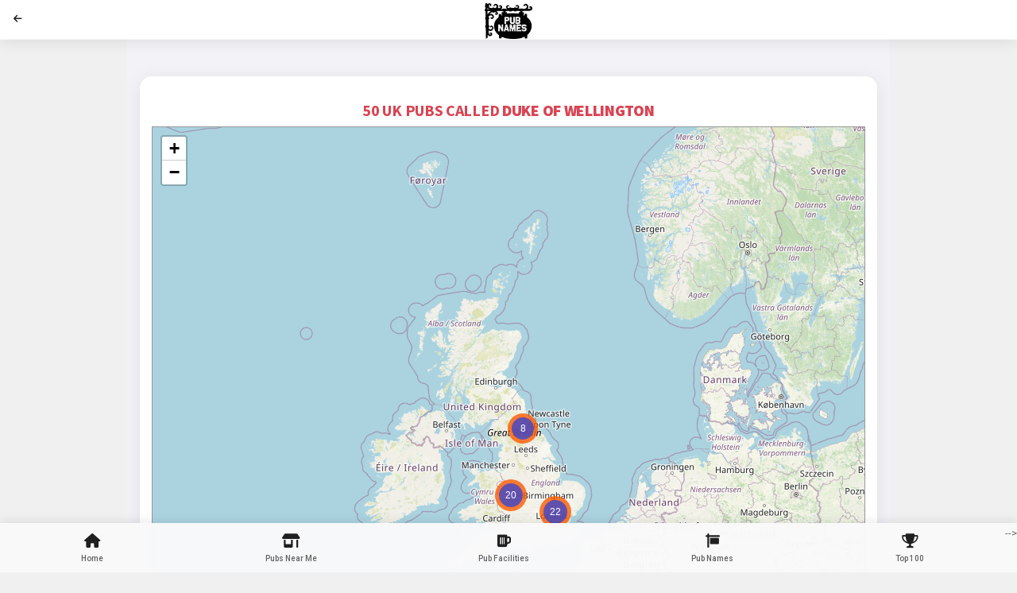

--- FILE ---
content_type: text/html; charset=UTF-8
request_url: https://pubnames.co.uk/pubcanon.php?canon=Duke%20of%20Wellington
body_size: 6573
content:
<!DOCTYPE HTML>
<html lang="en">
<head>

<title>Pub Names | Find 50 UK pubs called Duke of Wellington!</title><meta name="description" content="Looking for a pub called Duke of Wellington?  Explore all 50! PubNames is the UK&apos;s largest list of pubs sorted by name - addresses, contact details, pictures, reviews, feedback, parties and events" /><meta http-equiv="Content-Type" content="text/html; charset=utf-8" />
<meta name="apple-mobile-web-app-capable" content="yes">
<meta name="apple-mobile-web-app-status-bar-style" content="black-translucent">
<meta name="viewport" content="width=device-width, initial-scale=1, minimum-scale=1, maximum-scale=1, viewport-fit=cover" />
<link rel="stylesheet" type="text/css" href="styles/bootstrap.css?v=1768960687">
<link rel="stylesheet" type="text/css" href="styles/style.css?v=1768960687">
<link href="https://fonts.googleapis.com/css?family=Roboto:300,300i,400,400i,500,500i,700,700i,900,900i|Source+Sans+Pro:300,300i,400,400i,600,600i,700,700i,900,900i&display=swap" rel="stylesheet">
<link rel="stylesheet" type="text/css" href="fonts/css/fontawesome-all.min.css?v=1768960687">    
<link rel="manifest" href="_manifest.json?v=1768960687" data-pwa-version="4.0">
<link rel="icon" type="image/x-icon" href="favicon.ico">
<link rel="apple-touch-icon" sizes="180x180" href="app/icons/icon-192x192.png">
<meta http-equiv="pragma" content="no-cache" />';
<style>
    .shadowy { text-shadow: 1px 1px #333; }
    .bigga { font-size: 1.2em; line-height: 1.2em; }
</style>
<script async src="https://pagead2.googlesyndication.com/pagead/js/adsbygoogle.js?client=ca-pub-7351854062578351" crossorigin="anonymous"></script><link rel="stylesheet" href="//cdnjs.cloudflare.com/ajax/libs/leaflet/1.3.1/leaflet.css?v=1768960687" />
        <script src="//cdnjs.cloudflare.com/ajax/libs/leaflet/1.3.1/leaflet.js?v=1768960687"></script>
       <link rel="stylesheet" href="/css/LeafletStyleSheet.css" />

        <script src="/js/prunecluster.js"></script>
<script type="text/javascript" src="scripts/bootstrap.min.js"></script>
<script type="text/javascript" src="scripts/custom.js"></script>

<script src="_forcerefresh.js""></script>

</head>
    
<body class="theme-light" data-highlight="highlight-red" data-gradient="body-default" style="max-width: 960px; margin: auto">
    
<div id="preloader"><div class="spinner-border color-highlight" role="status"></div></div>
    
<div id="page">
    <div class="page-content header-clear-medium">

    <div id="footer-bar" class="footer-bar-1">
        <a href="index.php"><i class="fa fa-home"></i><span>Home</span></a>
        <a href="pubs.php"><i class="fa fa-store-alt"></i><span>Pubs Near Me</span></a>
        <a href="#" data-menu="pub-facilities"><i class="fa fa-beer"></i><span>Pub Facilities</span></a>
        <a href="#" data-menu="pub-names"><i class="fa fa-sign"></i><span>Pub Names</span></a>
        <a href="top100.php"><i class="fa fa-trophy"></i><span>Top 100</span></a>-->
    </div>    <div class="header header-fixed header-logo-center"><a href="index.php" class="header-title"><img src="/img/logo.png" style="width: 60px" alt="PubNames.co.uk logo" </a><a href="#" data-back-button class="header-icon header-icon-1"><i class="fas fa-arrow-left"></i></a></div>
    <div class="card card-style">
            <div class="content mb-3 pt-2">
                <h1 class="color-highlight text-center text-uppercase font-700 font-20">50 UK Pubs Called <b>Duke of Wellington</b></h1>

                <div id="leaflet" data-role="main" style="height: 750px; width: 100%; border: 1px solid #999;"></div><br>            </div>

    <div class="list-group list-custom-large"><a href="pubdetail.php?id=23797"><img loading="lazy" src="https://upload.wikimedia.org/wikipedia/commons/thumb/0/02/Duke_of_Wellington_pub.JPG/1024px-Duke_of_Wellington_pub.JPG" style="width: 128px; border-radius: 3px; float: left; margin: 0px 12px 8px 0px; padding-left: 4px;"><span>The Duke of Wellington</span><strong>Chelmsford (Hatfield Peverel)</strong></a><a href="pubdetail.php?id=70418"><img loading="lazy" src="https://upload.wikimedia.org/wikipedia/commons/thumb/1/1b/Nice_pub_The_Duke_of_Wellington_Cowbridge_Wales_-_panoramio.jpg/1024px-Nice_pub_The_Duke_of_Wellington_Cowbridge_Wales_-_panoramio.jpg" style="width: 128px; border-radius: 3px; float: left; margin: 0px 12px 8px 0px; padding-left: 4px;"><span>The Duke of Wellington</span><strong>Cowbridge</strong></a><a href="pubdetail.php?id=87542"><img loading="lazy" src="https://upload.wikimedia.org/wikipedia/commons/thumb/7/79/Duke_of_Wellington%2C_East_Horsley_-_geograph.org.uk_-_2726117.jpg/1024px-Duke_of_Wellington%2C_East_Horsley_-_geograph.org.uk_-_2726117.jpg" style="width: 128px; border-radius: 3px; float: left; margin: 0px 12px 8px 0px; padding-left: 4px;"><span>The Duke Of Wellington</span><strong>Leatherhead (East Horsley)</strong></a><a href="pubdetail.php?id=60820"><img loading="lazy" src="https://upload.wikimedia.org/wikipedia/commons/c/cd/The_Duke_of_Wellington%2C_Ruabon_-_geograph.org.uk_-_730265.jpg" style="width: 128px; border-radius: 3px; float: left; margin: 0px 12px 8px 0px; padding-left: 4px;"><span>The Duke Of Wellington</span><strong>Wrexham (Ruabon)</strong></a></div><div class="row"><div class="col-6 mb-4 text-center"><a href="pubdetail.php?id=18795">The Duke Of Wellington</a><br>Blackburn (Great Harwood)</div><div class="col-6 mb-4 text-center"><a href="pubdetail.php?id=14949">The Duke of Wellington</a><br>Bolton (Lostock)</div><div class="col-6 mb-4 text-center"><a href="pubdetail.php?id=74745">The Duke Of Wellington</a><br>Boston (Stickney)</div><div class="col-6 mb-4 text-center"><a href="pubdetail.php?id=22567">The Duke of Wellington</a><br>Brighton</div><div class="col-6 mb-4 text-center"><a href="pubdetail.php?id=40316">The Duke of Wellington</a><br>Cambridge (Willingham)</div><div class="col-6 mb-4 text-center"><a href="pubdetail.php?id=70855">The Duke of Wellington</a><br>Cardiff</div><div class="col-6 mb-4 text-center"><a href="pubdetail.php?id=26608">The Duke Of Wellington</a><br>Consett</div><div class="col-6 mb-4 text-center"><a href="pubdetail.php?id=91591">The Duke Of Wellington</a><br>Darlington (High Coniscliffe)</div><div class="col-6 mb-4 text-center"><a href="pubdetail.php?id=87307">The Duke Of Wellington</a><br>Dartford (Crayford)</div><div class="col-6 mb-4 text-center"><a href="pubdetail.php?id=34899">The Duke Of Wellington</a><br>Durham</div><div class="col-6 mb-4 text-center"><a href="pubdetail.php?id=82500">The Duke Of Wellington</a><br>Epping</div><div class="col-6 mb-4 text-center"><a href="pubdetail.php?id=76499">The Duke Of Wellington</a><br>Feltham</div><div class="col-6 mb-4 text-center"><a href="pubdetail.php?id=73617">The Duke of Wellington</a><br>Great Yarmouth</div><div class="col-6 mb-4 text-center"><a href="pubdetail.php?id=92771">The Duke Of Wellington</a><br>Grimsby</div><div class="col-6 mb-4 text-center"><a href="pubdetail.php?id=88176">The Duke Of Wellington</a><br>Grimsby</div><div class="col-6 mb-4 text-center"><a href="pubdetail.php?id=10943">The Duke Of Wellington</a><br>Halifax</div><div class="col-6 mb-4 text-center"><a href="pubdetail.php?id=22668">The Duke of Wellington</a><br>Hastings</div><div class="col-6 mb-4 text-center"><a href="pubdetail.php?id=42896">The Duke Of Wellington</a><br>Heywood</div><div class="col-6 mb-4 text-center"><a href="pubdetail.php?id=71357">The Duke of Wellington</a><br>Llanelli</div><div class="col-6 mb-4 text-center"><a href="pubdetail.php?id=91344">The Duke of Wellington</a><br>London E</div><div class="col-6 mb-4 text-center"><a href="pubdetail.php?id=85992">The Duke of Wellington</a><br>London N</div><div class="col-6 mb-4 text-center"><a href="pubdetail.php?id=72980">The Duke Of Wellington (Duke of Boots)</a><br>London SW (Belgravia)</div><div class="col-6 mb-4 text-center"><a href="pubdetail.php?id=81064">The Duke of Wellington</a><br>London W</div><div class="col-6 mb-4 text-center"><a href="pubdetail.php?id=97740">The Duke of Wellington</a><br>London W (Soho)</div><div class="col-6 mb-4 text-center"><a href="pubdetail.php?id=84997">The Duke of Wellington</a><br>Manchester</div><div class="col-6 mb-4 text-center"><a href="pubdetail.php?id=26582">The Duke Of Wellington</a><br>Matlock</div><div class="col-6 mb-4 text-center"><a href="pubdetail.php?id=77987">The Duke of Wellington</a><br>Milton Keynes (Stony Stratford)</div><div class="col-6 mb-4 text-center"><a href="pubdetail.php?id=91248">The Duke of Wellington</a><br>Minehead</div><div class="col-6 mb-4 text-center"><a href="pubdetail.php?id=97596">The Duke Of Wellington</a><br>Neath</div><div class="col-6 mb-4 text-center"><a href="pubdetail.php?id=65251">The Duke of Wellington</a><br>Newcastle upon Tyne (Kenton)</div><div class="col-6 mb-4 text-center"><a href="pubdetail.php?id=84592">The Duke Of Wellington</a><br>Newcastle upon Tyne</div><div class="col-6 mb-4 text-center"><a href="pubdetail.php?id=31577">The Duke of Wellington (Welly)</a><br>Newcastle upon Tyne</div><div class="col-6 mb-4 text-center"><a href="pubdetail.php?id=46981">The Duke of Wellington (Courtyard Rooms)</a><br>Northallerton (Welbury)</div><div class="col-6 mb-4 text-center"><a href="pubdetail.php?id=26868">The Duke of Wellington</a><br>Norwich</div><div class="col-6 mb-4 text-center"><a href="pubdetail.php?id=31667">The Duke of Wellington</a><br>Reading (Twyford)</div><div class="col-6 mb-4 text-center"><a href="pubdetail.php?id=18770">The Duke Of Wellington Inn</a><br>Rossendale (Haslingden)</div><div class="col-6 mb-4 text-center"><a href="pubdetail.php?id=24989">The Duke of Wellington</a><br>Shoreham by Sea</div><div class="col-6 mb-4 text-center"><a href="pubdetail.php?id=29650">The Duke Of Wellington</a><br>Sleaford (Leasingham)</div><div class="col-6 mb-4 text-center"><a href="pubdetail.php?id=75228">The Duke Of Wellington</a><br>Southampton</div><div class="col-6 mb-4 text-center"><a href="pubdetail.php?id=64524">The Duke of Wellington</a><br>Stoke on Trent (Fenton)</div><div class="col-6 mb-4 text-center"><a href="pubdetail.php?id=83378">The Duke of Wellington</a><br>Sutton in Ashfield (Kirkby in Ashfield)</div><div class="col-6 mb-4 text-center"><a href="pubdetail.php?id=93657">The Duke of Wellington</a><br>Wakefield</div><div class="col-6 mb-4 text-center"><a href="pubdetail.php?id=12707">The Duke of Wellington</a><br>Wareham</div><div class="col-6 mb-4 text-center"><a href="pubdetail.php?id=60486">The Duke of Wellington</a><br>Wellingborough (Stanwick)</div><div class="col-6 mb-4 text-center"><a href="pubdetail.php?id=37612">The Duke Of Wellington</a><br>West Malling (Ryarsh)</div><div class="col-6 mb-4 text-center"><a href="pubdetail.php?id=78637">The Duke Of Wellington</a><br>Wrexham (Acrefair)</div></div>   </div>
            <div class="footer card-style bg-blue-light"><div class="content mb-4"><center><img class="mb-5" src="/img/logo.png" alt="pubnames.co.uk logo" /></center><h2 class="text-uppercase text-center font-600 mt-n1 font-30 mb-5 color-white">Origins of "Duke of Wellington" as a Pub Name</h2><p class="color-white font-18 font-300 text-center">A reference to the historical figure responsible for victory at the Battle of Waterloo.</p><center><div class="mb-5 mt-5"><a title="Colin Smith / Duke of Wellington Pub Sign, via Wikimedia Commons" href="https://commons.wikimedia.org/wiki/File:Duke_of_Wellington_Pub_Sign_-_geograph.org.uk_-_438849.jpg"><img width="512" alt="Duke of Wellington Pub Sign - geograph.org.uk - 438849" src="https://upload.wikimedia.org/wikipedia/commons/b/bc/Duke_of_Wellington_Pub_Sign_-_geograph.org.uk_-_438849.jpg"></a></div></center></div></div><br><br>
           <div class="footer card-style bg-red-dark"><div class="content mb-4"><p class="color-white font-24 font-400 text-center">Why did the tennis racquet walk into a cocktail bar?  To serve mixed doubles...</p></div></div><br><br>
       <div class="card card-style">
            <div class="content mb-3 pt-2">
                <center><img class="mb-5" src="/img/logo.png" alt="pubnames.co.uk logo" /></center>
                <h2 class="text-uppercase text-center font-600 mt-n1 font-30">What's a Canonical Name?</h2>
                <p class="font-16 text-center mt-4">To simplify searches, each pub on our database has a <i>Canonical Name</i> - usually a shortened version of its full name missing out any common prefixes and suffixes like "The Old", "Inn", "Tavern" and so on.</p>
                <p class="font-16 text-center mt-4">This means that "<i>The Old Crown</i>", "<i>The Crown Inn</i>" and "<i>Ye Olde Crown Taverne</i>" are known canonically as, simply, "<i><b>Crown</b></i>".</p>
                <p class="font-16 text-center mt-4">We've also dropped the "The", standarised with "and" instead of "&" and in some cases simplified pluralisation.</p>
            </div>
   </div>
   <div class="card card-style" id="facilities"><div class="content mb-3 pt-2"><h2 class="font-20 font-600 color-highlight">Did we miss one?</h2><p>With so many pubs across the UK regularly opening, closing, changing hands, changing name it&apos;s a non-stop job keeping our database up to date!</p><p>If we&apos;ve missed your favourite pub, why not tell us about it using the button below?</p><br><br><div class="col-6 pe-1"><a href="https://uk-parties.co.uk/error.php" class="btn btn-m btn-full mb-3 rounded-sm text-uppercase font-700 border-green-dark color-green-dark bg-theme"><i class="fa fa-plus-circle"></i> Add a new pub</a></div></div></div>

   <br><br><br>

        
    </div>
    <!-- End of Page Content--> 

       <div id="pub-facilities" class="menu menu-box-bottom menu-box-detached">
        <div class="menu-title mt-0 pt-0"><h1>Pub Facilities</h1><p class="color-highlight">What floats your boat?</p><a href="#" class="close-menu"><i class="fa fa-times"></i></a></div>
        <div class="divider divider-margins mb-n2"></div>
        <div class="content">
            <div class="list-group list-custom-small">
                <a href="pubs.php?filter=Dartboard" class="pb-2 ms-n1">
                    <img loading="lazy" width="40" class="me-2" src="/img/icon-dartboard.png" alt="Pubs near me with dartboards" />
                    <span>Dartboard(s)</span>
                    <i class="fa fa-angle-right"></i>
                </a>    
            </div>
            <div class="list-group list-custom-small">
                <a href="pubs.php?filter=Disabled-Access" class="pb-2 ms-n1">
                    <img loading="lazy" width="40" class="me-2" src="/img/icon-disabled-access.png" alt="Pubs near me with disabled access and facilities" />
                    <span>Disabled Access & Facilities</span>
                    <i class="fa fa-angle-right"></i>
                </a>    
            </div>
            <div class="list-group list-custom-small">
                <a href="pubs.php?filter=Dog-Friendly" class="pb-2 ms-n1">
                    <img loading="lazy" width="40" class="me-2" src="/img/icon-dog-friendly.png" alt="Dog friendly pubs near me" />
                    <span>Dog Friendly</span>
                    <i class="fa fa-angle-right"></i>
                </a>    
            </div>
            <div class="list-group list-custom-small">
                <a href="pubs.php?filter=Family-Friendly" class="pb-2 ms-n1">
                    <img loading="lazy" width="40" class="me-2" src="/img/icon-family-friendly.png" alt="Family friendly pubs near me welcoming children" />
                    <span>Family Friendly - children welcomed</span>
                    <i class="fa fa-angle-right"></i>
                </a>    
            </div>
            <div class="list-group list-custom-small">
                <a href="pubs.php?filter=Free-Parking" class="pb-2 ms-n1">
                    <img loading="lazy" width="40" class="me-2" src="/img/icon-car-parking.png" alt="Pubs near me with free parking" />
                    <span>Free Parking</span>
                    <i class="fa fa-angle-right"></i>
                </a>    
            </div>
            <div class="list-group list-custom-small">
                <a href="pubs.php?filter=Food-Service" class="pb-2 ms-n1">
                    <img loading="lazy" width="40" class="me-2" src="/img/icon-food-service.png" alt="Pubs near me serving food" />
                    <span>Food Service</span>
                    <i class="fa fa-angle-right"></i>
                </a>    
            </div>
            <div class="list-group list-custom-small">
                <a href="pubs.php?filter=Function-Room" class="pb-2 ms-n1">
                    <img loading="lazy" width="40" class="me-2" src="/img/icon-function-room.png" alt="Pubs near me with function rooms or event spaces" />
                    <span>Function Room or event space</span>
                    <i class="fa fa-angle-right"></i>
                </a>    
            </div>
            <div class="list-group list-custom-small">
                <a href="pubs.php?filter=Beer-Garden" class="pb-2 ms-n1">
                    <img loading="lazy" width="40" class="me-2" src="/img/icon-beer-garden.png" alt="Pubs near me with outside seating" />
                    <span>Outside Seating</span>
                    <i class="fa fa-angle-right"></i>
                </a>    
            </div>
            <div class="list-group list-custom-small">
                <a href="pubs.php?filter=Pool-Table" class="pb-2 ms-n1">
                    <img loading="lazy" width="40" class="me-2" src="/img/icon-pool-table.png" alt="Pubs near me with pool tables" />
                    <span>Pool Table(s)</span>
                    <i class="fa fa-angle-right"></i>
                </a>    
            </div>
            <div class="list-group list-custom-small">
                <a href="pubs.php?filter=Real-Ale" class="pb-2 ms-n1">
                    <img loading="lazy" width="40" class="me-2" src="/img/icon-real-ale.png" alt="Pubs near me serving real ale" />
                    <span>Real Ales</span>
                    <i class="fa fa-angle-right"></i>
                </a>    
            </div>
            <div class="list-group list-custom-small">
                <a href="pubs.php?filter=Sports-TV" class="pb-2 ms-n1">
                    <img loading="lazy" width="40" class="me-2" src="/img/icon-sports-tv.png" alt="Pubs near me with sports TV" />
                    <span>Sports TV</span>
                    <i class="fa fa-angle-right"></i>
                </a>    
            </div>
            <div class="list-group list-custom-small">
                <a href="pubs.php?filter=Free-WiFi" class="pb-2 ms-n1">
                    <img loading="lazy" width="40" class="me-2" src="/img/icon-free-wifi.png" alt="Pubs near me with WiFi" />
                    <span>WiFi Available</span>
                    <i class="fa fa-angle-right"></i>
                </a>    
            </div>
        </div>
    </div>

    <div id="pub-names" class="menu menu-box-bottom menu-box-detached">
        <div class="menu-title mt-0 pt-0"><h1>Pub Names</h1><p class="color-highlight">Explore the wonderful world of pub names</p><a href="#" class="close-menu"><i class="fa fa-times"></i></a></div>
        <div class="divider divider-margins mb-n2"></div>
        <div class="content">
            <div class="m-2">
            <a href="allpubs.php?initial=A" class="btn btn-lg md-2 m-2 rounded-s font-700 shadow-s border-red-dark bg-red-light"><span class="font-18">A</span></a><a href="allpubs.php?initial=B" class="btn btn-lg md-2 m-2 rounded-s font-700 shadow-s border-red-dark bg-red-light"><span class="font-18">B</span></a><a href="allpubs.php?initial=C" class="btn btn-lg md-2 m-2 rounded-s font-700 shadow-s border-red-dark bg-red-light"><span class="font-18">C</span></a><a href="allpubs.php?initial=D" class="btn btn-lg md-2 m-2 rounded-s font-700 shadow-s border-red-dark bg-red-light"><span class="font-18">D</span></a><a href="allpubs.php?initial=E" class="btn btn-lg md-2 m-2 rounded-s font-700 shadow-s border-red-dark bg-red-light"><span class="font-18">E</span></a><a href="allpubs.php?initial=F" class="btn btn-lg md-2 m-2 rounded-s font-700 shadow-s border-red-dark bg-red-light"><span class="font-18">F</span></a><a href="allpubs.php?initial=G" class="btn btn-lg md-2 m-2 rounded-s font-700 shadow-s border-red-dark bg-red-light"><span class="font-18">G</span></a><a href="allpubs.php?initial=H" class="btn btn-lg md-2 m-2 rounded-s font-700 shadow-s border-red-dark bg-red-light"><span class="font-18">H</span></a><a href="allpubs.php?initial=I" class="btn btn-lg md-2 m-2 rounded-s font-700 shadow-s border-red-dark bg-red-light"><span class="font-18">I</span></a><a href="allpubs.php?initial=J" class="btn btn-lg md-2 m-2 rounded-s font-700 shadow-s border-red-dark bg-red-light"><span class="font-18">J</span></a><a href="allpubs.php?initial=K" class="btn btn-lg md-2 m-2 rounded-s font-700 shadow-s border-red-dark bg-red-light"><span class="font-18">K</span></a><a href="allpubs.php?initial=L" class="btn btn-lg md-2 m-2 rounded-s font-700 shadow-s border-red-dark bg-red-light"><span class="font-18">L</span></a><a href="allpubs.php?initial=M" class="btn btn-lg md-2 m-2 rounded-s font-700 shadow-s border-red-dark bg-red-light"><span class="font-18">M</span></a><a href="allpubs.php?initial=N" class="btn btn-lg md-2 m-2 rounded-s font-700 shadow-s border-red-dark bg-red-light"><span class="font-18">N</span></a><a href="allpubs.php?initial=O" class="btn btn-lg md-2 m-2 rounded-s font-700 shadow-s border-red-dark bg-red-light"><span class="font-18">O</span></a><a href="allpubs.php?initial=P" class="btn btn-lg md-2 m-2 rounded-s font-700 shadow-s border-red-dark bg-red-light"><span class="font-18">P</span></a><a href="allpubs.php?initial=Q" class="btn btn-lg md-2 m-2 rounded-s font-700 shadow-s border-red-dark bg-red-light"><span class="font-18">Q</span></a><a href="allpubs.php?initial=R" class="btn btn-lg md-2 m-2 rounded-s font-700 shadow-s border-red-dark bg-red-light"><span class="font-18">R</span></a><a href="allpubs.php?initial=S" class="btn btn-lg md-2 m-2 rounded-s font-700 shadow-s border-red-dark bg-red-light"><span class="font-18">S</span></a><a href="allpubs.php?initial=T" class="btn btn-lg md-2 m-2 rounded-s font-700 shadow-s border-red-dark bg-red-light"><span class="font-18">T</span></a><a href="allpubs.php?initial=U" class="btn btn-lg md-2 m-2 rounded-s font-700 shadow-s border-red-dark bg-red-light"><span class="font-18">U</span></a><a href="allpubs.php?initial=V" class="btn btn-lg md-2 m-2 rounded-s font-700 shadow-s border-red-dark bg-red-light"><span class="font-18">V</span></a><a href="allpubs.php?initial=W" class="btn btn-lg md-2 m-2 rounded-s font-700 shadow-s border-red-dark bg-red-light"><span class="font-18">W</span></a><a href="allpubs.php?initial=Y" class="btn btn-lg md-2 m-2 rounded-s font-700 shadow-s border-red-dark bg-red-light"><span class="font-18">Y</span></a><a href="allpubs.php?initial=Z" class="btn btn-lg md-2 m-2 rounded-s font-700 shadow-s border-red-dark bg-red-light"><span class="font-18">Z</span></a>            </div>
            <div class="list-group list-custom-small">
                <a href="top100.php" class="pb-2 ms-n1">
                    <img loading="lazy" width="40" class="me-2" src="/img/logo.png" alt="Most popular 100 UK pub names" />
                    <span>Top 100 UK Pub Names</span>
                    <i class="fa fa-angle-right"></i>
                </a>    
            </div>
        </div>
    </div>

    <div id="menu-install-pwa-android" class="menu menu-box-bottom menu-box-detached rounded-l">
        <div class="boxed-text-l mt-4 pb-3">
            <img class="rounded-l mb-3" src="app/icons/icon-128x128.png" alt="img" width="90">
            <h4 class="mt-3">Add PubNames to your Home Screen</h4>
            <p>
                Install PubNames on your home screen, and access it just like a regular app!
            </p>
            <a href="#" class="pwa-install btn btn-s rounded-s shadow-l text-uppercase font-900 bg-highlight mb-2">Add to Home Screen</a><br>
            <a href="#" class="pwa-dismiss close-menu color-gray-dark text-uppercase font-900 opacity-60 font-10 pt-2">Maybe later</a>
            <div class="clear"></div>
        </div>
    </div>   

    <div id="menu-install-pwa-ios" 
        class="menu menu-box-bottom menu-box-detached rounded-l">
        <div class="boxed-text-xl mt-4 pb-3">
            <img class="rounded-l mb-3" src="app/icons/icon-128x128.png" alt="img" width="90">
            <h4 class="mt-3">Add PubNames to your Home Screen</h4>
            <p class="mb-0 pb-0">
                Install PubNames, and access it like a regular app. Open your Safari menu and tap "Add to Home Screen".
            </p>
            <div class="clearfix pt-3"></div>
            <a href="#" class="pwa-dismiss close-menu color-highlight text-uppercase font-700">Maybe later</a>
        </div>
    </div>
</div>
</div>

<script type="text/javascript">

                var mymap = L.map('leaflet').setView([54.8, -2.5], 5);L.tileLayer('//{s}.tile.openstreetmap.org/{z}/{x}/{y}.png', {attribution: '&copy; <a href="//openstreetmap.org">OpenStreetMap</a> contributors',maxZoom: 13}).addTo(mymap);var leafletView = new PruneClusterForLeaflet();leafletView.RegisterMarker(new PruneCluster.Marker(53.7845, -2.40975, {title: "<a href=\"pubdetail.php?id=18795\">The Duke Of Wellington, Great Harwood</a>"}));leafletView.RegisterMarker(new PruneCluster.Marker(53.5639, -2.50269, {title: "<a href=\"pubdetail.php?id=14949\">The Duke of Wellington, Lostock</a>"}));leafletView.RegisterMarker(new PruneCluster.Marker(53.0985, 0.067121, {title: "<a href=\"pubdetail.php?id=74745\">The Duke Of Wellington, Stickney</a>"}));leafletView.RegisterMarker(new PruneCluster.Marker(50.8276, -0.143081, {title: "<a href=\"pubdetail.php?id=22567\">The Duke of Wellington, Brighton</a>"}));leafletView.RegisterMarker(new PruneCluster.Marker(52.3144, 0.063063, {title: "<a href=\"pubdetail.php?id=40316\">The Duke of Wellington, Willingham</a>"}));leafletView.RegisterMarker(new PruneCluster.Marker(51.4779, -3.17642, {title: "<a href=\"pubdetail.php?id=70855\">The Duke of Wellington, Cardiff</a>"}));leafletView.RegisterMarker(new PruneCluster.Marker(51.7773, 0.599385, {title: "<a href=\"pubdetail.php?id=23797\"><img src=\"https://upload.wikimedia.org/wikipedia/commons/thumb/0/02/Duke_of_Wellington_pub.JPG/1024px-Duke_of_Wellington_pub.JPG\" style=\"width: 150px\"><br>The Duke of Wellington, Hatfield Peverel</a>"}));leafletView.RegisterMarker(new PruneCluster.Marker(54.8528, -1.83175, {title: "<a href=\"pubdetail.php?id=26608\">The Duke Of Wellington, Consett</a>"}));leafletView.RegisterMarker(new PruneCluster.Marker(51.4621, -3.44911, {title: "<a href=\"pubdetail.php?id=70418\"><img src=\"https://upload.wikimedia.org/wikipedia/commons/thumb/1/1b/Nice_pub_The_Duke_of_Wellington_Cowbridge_Wales_-_panoramio.jpg/1024px-Nice_pub_The_Duke_of_Wellington_Cowbridge_Wales_-_panoramio.jpg\" style=\"width: 150px\"><br>The Duke of Wellington, Cowbridge</a>"}));leafletView.RegisterMarker(new PruneCluster.Marker(54.5325, -1.65381, {title: "<a href=\"pubdetail.php?id=91591\">The Duke Of Wellington, High Coniscliffe</a>"}));leafletView.RegisterMarker(new PruneCluster.Marker(51.452, 0.1718, {title: "<a href=\"pubdetail.php?id=87307\">The Duke Of Wellington, Crayford</a>"}));leafletView.RegisterMarker(new PruneCluster.Marker(54.766, -1.59276, {title: "<a href=\"pubdetail.php?id=34899\">The Duke Of Wellington, Durham</a>"}));leafletView.RegisterMarker(new PruneCluster.Marker(51.696, 0.108215, {title: "<a href=\"pubdetail.php?id=82500\">The Duke Of Wellington, Epping</a>"}));leafletView.RegisterMarker(new PruneCluster.Marker(51.4616, -0.428061, {title: "<a href=\"pubdetail.php?id=76499\">The Duke Of Wellington, Feltham</a>"}));leafletView.RegisterMarker(new PruneCluster.Marker(52.6018, 1.73485, {title: "<a href=\"pubdetail.php?id=73617\">The Duke of Wellington, Great Yarmouth</a>"}));leafletView.RegisterMarker(new PruneCluster.Marker(53.5658, -0.080802, {title: "<a href=\"pubdetail.php?id=92771\">The Duke Of Wellington, Grimsby</a>"}));leafletView.RegisterMarker(new PruneCluster.Marker(53.5658, -0.080802, {title: "<a href=\"pubdetail.php?id=88176\">The Duke Of Wellington, Grimsby</a>"}));leafletView.RegisterMarker(new PruneCluster.Marker(53.7222, -1.86206, {title: "<a href=\"pubdetail.php?id=10943\">The Duke Of Wellington, Halifax</a>"}));leafletView.RegisterMarker(new PruneCluster.Marker(50.8583, 0.59248, {title: "<a href=\"pubdetail.php?id=22668\">The Duke of Wellington, Hastings</a>"}));leafletView.RegisterMarker(new PruneCluster.Marker(53.5918, -2.21601, {title: "<a href=\"pubdetail.php?id=42896\">The Duke Of Wellington, Heywood</a>"}));leafletView.RegisterMarker(new PruneCluster.Marker(51.262, -0.432013, {title: "<a href=\"pubdetail.php?id=87542\"><img src=\"https://upload.wikimedia.org/wikipedia/commons/thumb/7/79/Duke_of_Wellington%2C_East_Horsley_-_geograph.org.uk_-_2726117.jpg/1024px-Duke_of_Wellington%2C_East_Horsley_-_geograph.org.uk_-_2726117.jpg\" style=\"width: 150px\"><br>The Duke Of Wellington, East Horsley</a>"}));leafletView.RegisterMarker(new PruneCluster.Marker(51.6753, -4.15781, {title: "<a href=\"pubdetail.php?id=71357\">The Duke of Wellington, Llanelli</a>"}));leafletView.RegisterMarker(new PruneCluster.Marker(51.5399, -0.074942, {title: "<a href=\"pubdetail.php?id=91344\">The Duke of Wellington, London E</a>"}));leafletView.RegisterMarker(new PruneCluster.Marker(51.5454, -0.08048, {title: "<a href=\"pubdetail.php?id=85992\">The Duke of Wellington, London N</a>"}));leafletView.RegisterMarker(new PruneCluster.Marker(51.4927, -0.154727, {title: "<a href=\"pubdetail.php?id=72980\">The Duke Of Wellington (Duke of Boots), Belgravia</a>"}));leafletView.RegisterMarker(new PruneCluster.Marker(51.5152, -0.204612, {title: "<a href=\"pubdetail.php?id=81064\">The Duke of Wellington, London W</a>"}));leafletView.RegisterMarker(new PruneCluster.Marker(51.5121, -0.133764, {title: "<a href=\"pubdetail.php?id=97740\">The Duke of Wellington, Soho</a>"}));leafletView.RegisterMarker(new PruneCluster.Marker(53.5324, -2.2308, {title: "<a href=\"pubdetail.php?id=84997\">The Duke of Wellington, Manchester</a>"}));leafletView.RegisterMarker(new PruneCluster.Marker(53.1435, -1.54398, {title: "<a href=\"pubdetail.php?id=26582\">The Duke Of Wellington, Matlock</a>"}));leafletView.RegisterMarker(new PruneCluster.Marker(52.0572, -0.849193, {title: "<a href=\"pubdetail.php?id=77987\">The Duke of Wellington, Stony Stratford</a>"}));leafletView.RegisterMarker(new PruneCluster.Marker(51.2056, -3.48011, {title: "<a href=\"pubdetail.php?id=91248\">The Duke of Wellington, Minehead</a>"}));leafletView.RegisterMarker(new PruneCluster.Marker(51.6642, -3.80445, {title: "<a href=\"pubdetail.php?id=97596\">The Duke Of Wellington, Neath</a>"}));leafletView.RegisterMarker(new PruneCluster.Marker(55.0043, -1.64182, {title: "<a href=\"pubdetail.php?id=65251\">The Duke of Wellington, Kenton</a>"}));leafletView.RegisterMarker(new PruneCluster.Marker(54.9709, -1.61412, {title: "<a href=\"pubdetail.php?id=31577\">The Duke of Wellington (Welly), Newcastle upon Tyne</a>"}));leafletView.RegisterMarker(new PruneCluster.Marker(55.0034, -1.64195, {title: "<a href=\"pubdetail.php?id=84592\">The Duke Of Wellington, Newcastle upon Tyne</a>"}));leafletView.RegisterMarker(new PruneCluster.Marker(54.4155, -1.38975, {title: "<a href=\"pubdetail.php?id=46981\">The Duke of Wellington (Courtyard Rooms), Welbury</a>"}));leafletView.RegisterMarker(new PruneCluster.Marker(52.6419, 1.29321, {title: "<a href=\"pubdetail.php?id=26868\">The Duke of Wellington, Norwich</a>"}));leafletView.RegisterMarker(new PruneCluster.Marker(51.4765, -0.868186, {title: "<a href=\"pubdetail.php?id=31667\">The Duke of Wellington, Twyford</a>"}));leafletView.RegisterMarker(new PruneCluster.Marker(53.702, -2.35896, {title: "<a href=\"pubdetail.php?id=18770\">The Duke Of Wellington Inn, Haslingden</a>"}));leafletView.RegisterMarker(new PruneCluster.Marker(50.8316, -0.268969, {title: "<a href=\"pubdetail.php?id=24989\">The Duke of Wellington, Shoreham by Sea</a>"}));leafletView.RegisterMarker(new PruneCluster.Marker(53.0243, -0.428498, {title: "<a href=\"pubdetail.php?id=29650\">The Duke Of Wellington, Leasingham</a>"}));leafletView.RegisterMarker(new PruneCluster.Marker(50.8987, -1.40699, {title: "<a href=\"pubdetail.php?id=75228\">The Duke Of Wellington, Southampton</a>"}));leafletView.RegisterMarker(new PruneCluster.Marker(52.9968, -2.15641, {title: "<a href=\"pubdetail.php?id=64524\">The Duke of Wellington, Fenton</a>"}));leafletView.RegisterMarker(new PruneCluster.Marker(53.0989, -1.26965, {title: "<a href=\"pubdetail.php?id=83378\">The Duke of Wellington, Kirkby in Ashfield</a>"}));leafletView.RegisterMarker(new PruneCluster.Marker(53.6724, -1.52255, {title: "<a href=\"pubdetail.php?id=93657\">The Duke of Wellington, Wakefield</a>"}));leafletView.RegisterMarker(new PruneCluster.Marker(50.6861, -2.10919, {title: "<a href=\"pubdetail.php?id=12707\">The Duke of Wellington, Wareham</a>"}));leafletView.RegisterMarker(new PruneCluster.Marker(52.3319, -0.562537, {title: "<a href=\"pubdetail.php?id=60486\">The Duke of Wellington, Stanwick</a>"}));leafletView.RegisterMarker(new PruneCluster.Marker(51.3127, 0.39482, {title: "<a href=\"pubdetail.php?id=37612\">The Duke Of Wellington, Ryarsh</a>"}));leafletView.RegisterMarker(new PruneCluster.Marker(52.9861, -3.04121, {title: "<a href=\"pubdetail.php?id=60820\"><img src=\"https://upload.wikimedia.org/wikipedia/commons/c/cd/The_Duke_of_Wellington%2C_Ruabon_-_geograph.org.uk_-_730265.jpg\" style=\"width: 150px\"><br>The Duke Of Wellington, Ruabon</a>"}));leafletView.RegisterMarker(new PruneCluster.Marker(52.9776, -3.08568, {title: "<a href=\"pubdetail.php?id=78637\">The Duke Of Wellington, Acrefair</a>"}));leafletView.PrepareLeafletMarker = function (marker, data) {if (marker.getPopup()) {marker.setPopupContent(data.title);} else {marker.bindPopup(data.title);}};mymap.addLayer(leafletView);mymap.attributionControl.setPrefix('');mymap.invalidateSize();mymap.locate({setView:false,maxZoom:18,watch:true});
</script>

</body>
</html>


--- FILE ---
content_type: text/html; charset=utf-8
request_url: https://www.google.com/recaptcha/api2/aframe
body_size: 255
content:
<!DOCTYPE HTML><html><head><meta http-equiv="content-type" content="text/html; charset=UTF-8"></head><body><script nonce="E-boP-aXcbni6hRo_LVzJg">/** Anti-fraud and anti-abuse applications only. See google.com/recaptcha */ try{var clients={'sodar':'https://pagead2.googlesyndication.com/pagead/sodar?'};window.addEventListener("message",function(a){try{if(a.source===window.parent){var b=JSON.parse(a.data);var c=clients[b['id']];if(c){var d=document.createElement('img');d.src=c+b['params']+'&rc='+(localStorage.getItem("rc::a")?sessionStorage.getItem("rc::b"):"");window.document.body.appendChild(d);sessionStorage.setItem("rc::e",parseInt(sessionStorage.getItem("rc::e")||0)+1);localStorage.setItem("rc::h",'1768960690667');}}}catch(b){}});window.parent.postMessage("_grecaptcha_ready", "*");}catch(b){}</script></body></html>

--- FILE ---
content_type: text/css
request_url: https://pubnames.co.uk/styles/style.css?v=1768960687
body_size: 19825
content:
.fa-rotate-180, .fa-rotate-90, [data-bs-toggle] i {
  transition: all 350ms ease;
}

/*Typography Settings*/
body {
  font-size: 13px;
  font-family: "Roboto", sans-serif !important;
  line-height: 26px !important;
  color: #6c6c6c !important;
  background-color: #f0f0f0;
}

h1, h2, h3, h4, h5, h6 {
  font-weight: 700;
  color: #1f1f1f;
  font-family: "Source Sans Pro", sans-serif !important;
  margin-bottom: 5px;
  letter-spacing: -0.3px;
}

h1 {
  font-size: 24px;
  line-height: 30px;
}

h2 {
  font-size: 21px;
  line-height: 25px;
}

h3 {
  font-size: 20px;
  line-height: 24px;
}

h4 {
  font-size: 18px;
  line-height: 23px;
}

h5 {
  font-size: 16px;
  line-height: 22px;
}

a {
  text-decoration: none !important;
}

p {
  color: #6c6c6c;
  margin-bottom: 30px;
  padding-bottom: 0px;
}

/*Page Stucture Settings*/
body {
  min-height: 60vh;
}

.notch-clear {
  padding-top: calc(0px + constant(safe-area-inset-top) * 0.8) !important;
  padding-top: calc(0px + env(safe-area-inset-top) * 0.8) !important;
}

.notch-push {
  transform: translateY(-150%) !important;
  top: calc(0px + constant(safe-area-inset-top) * 0.8) !important;
  top: calc(0px + env(safe-area-inset-top) * 0.8) !important;
}

#page {
  position: relative;
}

.page-content {
  overflow-x: hidden;
  transition: all 350ms ease;
  z-index: 90;
  padding-bottom: 80px;
  padding-bottom: calc(80px + constant(safe-area-inset-bottom) * 1.1);
  padding-bottom: calc(80px + env(safe-area-inset-bottom) * 1.1);
}

.content-box {
  background-color: #FFFFFF;
  border-radius: 15px;
  margin-left: 15px;
  margin-right: 15px;
  box-shadow: 0 2px 14px 0 rgba(0, 0, 0, 0.08);
}

/*Content Boxes*/
.content {
  margin: 20px 15px 20px 15px;
}
.content p:last-child {
  margin-bottom: 0px;
}

.content-full {
  margin: 0px;
}

.content-boxed {
  padding: 20px 15px 0px 15px;
}

/*Logos*/
.header-logo {
  background-size: 28px 28px;
  width: 50px;
}

.footer .footer-logo {
  background-size: 80px 80px;
  height: 80px !important;
  margin-bottom: 20px !important;
}

.theme-light .header .header-logo {
  background-image: url(../images/preload-logo.png);
}

.theme-dark .header .header-logo {
  background-image: url(../images/preload-logo.png);
}

.theme-light .footer .footer-logo {
  background-image: url(../images/preload-logo.png);
}

.theme-dark .footer .footer-logo {
  background-image: url(../images/preload-logo.png);
}

/*--Header---*/
.header-title span {
  font-family: "Source Sans Pro", sans-serif;
}

.footer-title span {
  font-family: "Source Sans Pro", sans-serif;
}

.header-logo {
  color: rgba(0, 0, 0, 0) !important;
}
.header-logo span {
  display: none;
  display: none;
}

.header {
  position: fixed;
  top: 0px;
  left: 0px;
  right: 0px;
  height: 50px;
  height: calc(50px + constant(safe-area-inset-top) * 0.8) !important;
  height: calc(50px + env(safe-area-inset-top) * 0.8) !important;
  z-index: 99;
  transition: all 350ms ease;
  background-color: #FFF;
  border-bottom: solid 1px rgba(0, 0, 0, 0.03);
  box-shadow: 0 4px 18px 0 rgba(0, 0, 0, 0.08);
}
.header .header-title {
  position: absolute;
  height: 50px;
  line-height: 50px;
  margin-top: calc(constant(safe-area-inset-top) * 0.8) !important;
  margin-top: calc(env(safe-area-inset-top) * 0.8) !important;
  font-size: 14px;
  color: #000;
  font-weight: 600;
  z-index: 1;
  font-family: "Source Sans Pro", sans-serif;
}
.header .header-logo {
  background-repeat: no-repeat;
  background-position: center center;
  height: 100%;
  position: absolute;
  z-index: 1;
  left: 50%;
  margin-top: calc(constant(safe-area-inset-top) * 0.8) !important;
  margin-top: calc(env(safe-area-inset-top) * 0.8) !important;
}
.header .header-icon {
  position: absolute;
  height: 50px;
  width: 45px;
  text-align: center;
  line-height: 49px;
  font-size: 12px;
  color: #1f1f1f;
  border: none;
  -webkit-appearance: none;
  appearance: none;
  background-color: rgba(0, 0, 0, 0) !important;
}
.header .dropdown-menu {
  z-index: 99;
}

.header-nav {
  position: fixed;
  top: 0px;
  left: 0px;
  right: 0px;
  height: 50px;
  z-index: 99;
  transition: all 350ms ease;
}
.header-nav .header-title {
  position: absolute;
  height: 50px;
  line-height: 50px;
  font-size: 14px;
  color: #000;
  font-weight: 600;
  z-index: 1;
  font-family: "Source Sans Pro", sans-serif;
}
.header-nav .header-logo {
  background-repeat: no-repeat;
  background-position: center center;
  height: 100%;
  position: absolute;
  z-index: 1;
  left: 50%;
}
.header-nav .header-icon {
  position: absolute;
  height: 50px;
  width: 45px;
  text-align: center;
  line-height: 49px;
  font-size: 12px;
  color: #1f1f1f;
  border: none;
  -webkit-appearance: none;
  appearance: none;
  background-color: rgba(0, 0, 0, 0) !important;
}

.footer .footer-logo {
  background-repeat: no-repeat;
  background-position: center center;
  height: 100%;
  position: absolute;
  z-index: 1;
  left: 50%;
}

.header-auto-show {
  opacity: 0;
  transition: all 350ms ease;
}

.header-active {
  opacity: 1;
  transition: all 350ms ease;
}

.header-always-show .header {
  margin-top: 0px !important;
}

.header-static {
  position: relative !important;
}

.header-transparent {
  background-color: rgba(0, 0, 0, 0) !important;
  box-shadow: none !important;
  border: none !important;
}

.header-clear {
  padding-top: 50px;
  padding-top: calc(50px + constant(safe-area-inset-top) * 0.8) !important;
  padding-top: calc(50px + env(safe-area-inset-top) * 0.8) !important;
}

.header-clear-small {
  padding-top: 20px;
  padding-top: calc(20px + constant(safe-area-inset-top) * 0.8) !important;
  padding-top: calc(20px + env(safe-area-inset-top) * 0.8) !important;
}

.header-clear-medium {
  padding-top: 70px;
  padding-top: calc(70px + constant(safe-area-inset-top) * 0.8) !important;
  padding-top: calc(70px + env(safe-area-inset-top) * 0.8) !important;
}

.header-clear-large {
  padding-top: 85px;
  padding-top: calc(85px + constant(safe-area-inset-top) * 0.8) !important;
  padding-top: calc(85px + env(safe-area-inset-top) * 0.8) !important;
}

.header-icon {
  margin-top: calc(constant(safe-area-inset-top) * 0.8) !important;
  margin-top: calc(env(safe-area-inset-top) * 0.8) !important;
}
.header-icon .badge {
  position: absolute;
  margin-left: -5px;
  color: #FFF !important;
  width: 16px;
  text-align: center;
  line-height: 16px;
  padding: 0px;
  padding-left: 1px !important;
  border-radius: 18px;
  margin-top: 7px;
  font-size: 11px;
}

.header-transparent-light {
  background-color: rgba(0, 0, 0, 0);
  box-shadow: none !important;
}
.header-transparent-light a {
  color: #FFF;
}

.header-transparent-dark {
  background-color: rgba(0, 0, 0, 0);
  box-shadow: none !important;
}
.header-transparent-dark a {
  color: #000;
}

.header-logo-center .header-icon-1 {
  left: 0px;
}
.header-logo-center .header-icon-2 {
  left: 45px;
}
.header-logo-center .header-icon-3 {
  right: 45px;
}
.header-logo-center .header-icon-4 {
  right: 0px;
}
.header-logo-center .header-title {
  width: 150px;
  left: 50%;
  margin-left: -75px;
  text-align: center;
}
.header-logo-center .header-logo {
  background-position: center center;
  width: 150px !important;
  left: 50%;
  margin-left: -75px;
  text-align: center;
}

.header-logo-left .header-icon-1 {
  right: 0px;
}
.header-logo-left .header-icon-2 {
  right: 45px;
}
.header-logo-left .header-icon-3 {
  right: 90px;
}
.header-logo-left .header-icon-4 {
  right: 135px;
}
.header-logo-left .header-logo {
  left: 0px !important;
  margin-left: 0px !important;
}
.header-logo-left .header-title {
  left: 15px !important;
  margin-left: 0px !important;
}

.header-logo-right .header-icon-1 {
  left: 0px;
}
.header-logo-right .header-icon-2 {
  left: 45px;
}
.header-logo-right .header-icon-3 {
  left: 90px;
}
.header-logo-right .header-icon-4 {
  left: 135px;
}
.header-logo-right .header-logo {
  left: auto !important;
  right: 20px !important;
  margin-left: 0px !important;
}
.header-logo-right .header-title {
  left: auto !important;
  right: 20px !important;
  margin-left: 0px !important;
}

.header-logo-app .header-icon-1 {
  left: 3px;
}
.header-logo-app .header-icon-2 {
  right: 2px;
}
.header-logo-app .header-icon-3 {
  right: 45px;
}
.header-logo-app .header-icon-4 {
  right: 90px;
}
.header-logo-app .header-logo {
  left: 0px !important;
  margin-left: 40px !important;
}
.header-logo-app .header-title {
  left: 0px !important;
  margin-left: 55px !important;
}

.footer-logo span {
  display: none;
}

.header-demo {
  z-index: 98 !important;
  position: relative;
}

.header-search {
  overflow: hidden;
}

.header-search .search-box {
  margin-top: calc(env(safe-area-inset-top) - 10px);
}

.header-search * {
  transition: transform 300ms ease;
}

.header-search-active .header-icon, .header-search-active .header-title {
  transform: translateY(-80px);
}

.header-search .search-box, .header-search input {
  transform: translateY(80px);
  border: 0px;
}

.header-search-active .search-box, .header-search-active input {
  transform: translateY(0px);
}

.header-auto-show {
  pointer-events: none;
}

.header-auto-show.header-active {
  pointer-events: all;
}

/*-Footer Menu-*/
#footer-bar {
  position: fixed;
  bottom: 0px;
  left: 0px;
  right: 0px;
  z-index: 98;
  background-color: rgba(249, 249, 249, 0.98);
  box-shadow: 0 -5px 10px 0 rgba(0, 0, 0, 0.06);
  min-height: 60px;
  height: calc(62px + constant(safe-area-inset-bottom) * 1.1);
  height: calc(62px + env(safe-area-inset-bottom) * 1.1);
  display: flex;
  text-align: center;
}
#footer-bar a {
  color: #1f1f1f;
  padding-top: 12px;
  position: relative;
  flex: 1 1 auto;
}
#footer-bar a span {
  position: relative;
  z-index: 2;
  display: block;
  font-size: 10px;
  font-weight: 500;
  margin-top: -6px;
  opacity: 0.7;
  font-family: "Roboto", sans-serif !important;
}
#footer-bar a i {
  font-size: 18px;
  position: relative;
  z-index: 2;
}
#footer-bar .badge {
  font-style: normal;
  z-index: 5;
  top: 0px;
  position: absolute;
  margin-left: 3px;
  color: #FFF !important;
  width: 18px;
  text-align: center;
  line-height: 18px;
  padding: 0px;
  padding-left: 0px !important;
  border-radius: 18px;
  margin-top: 7px;
  font-size: 11px;
}

.footer-bar-2 .active-nav {
  color: #FFF !important;
}
.footer-bar-2 .active-nav strong {
  position: absolute;
  width: 80px;
  left: 50%;
  transform: translateX(-50%);
  top: 0px;
  bottom: 0px;
}

.footer-bar-4 .active-nav {
  color: #FFF !important;
}
.footer-bar-4 .active-nav strong {
  position: absolute;
  width: 47px;
  height: 47px;
  border-radius: 60px;
  left: 50%;
  top: 30px;
  transform: translate(-50%, -50%);
  bottom: 0px;
}
.footer-bar-4 span {
  display: none !important;
}
.footer-bar-4 i {
  padding-top: 10px;
}

.footer-bar-5 .active-nav strong {
  position: absolute;
  width: 50px;
  height: 2px;
  border-radius: 60px;
  left: 50%;
  top: 0px;
  transform: translateX(-50%);
}

.footer-bar-3 span {
  display: none !important;
}
.footer-bar-3 .active-nav {
  padding-top: 11px !important;
}
.footer-bar-3 .active-nav span {
  display: block !important;
}
.footer-bar-3 a {
  padding-top: 18px !important;
}

.footer-menu-hidden {
  transition: all 100ms ease;
  transform: translateY(100%) !important;
}

.footer-bar-white * {
  color: #FFF;
}

#footer-bar.position-relative {
  z-index: 2 !important;
}

.is-ios #footer-bar {
  height: calc(65px + constant(safe-area-inset-bottom) * 1.1);
  height: calc(65px + env(safe-area-inset-bottom) * 1.1);
}

.is-not-ios .footer-menu-clear {
  height: 70px;
  display: block;
}
.is-not-ios .footer {
  padding-bottom: 0px;
}
.is-not-ios #footer-menu a i {
  padding-top: 13px;
}
.is-not-ios #footer-menu a span {
  opacity: 0.6;
}

/*Sticky 4.1 Scrolling Footer Bar*/
.footer-bar-scroll {
  display: block !important;
  overflow-x: auto;
  -webkit-overflow-scrolling: touch;
  white-space: nowrap;
  margin: 0px;
  padding: 0px;
}
.footer-bar-scroll a {
  display: inline-block;
  width: 19.5%;
}

.footer-bar-scroll.footer-bar-4 .active-nav strong {
  margin-top: 1px;
}
.footer-bar-scroll.footer-bar-4 .badge {
  margin-left: -8px !important;
  margin-top: 14px !important;
}

.footer-bar-scroll.footer-bar-3 .badge {
  margin-left: -7px !important;
  margin-top: 0px !important;
}
.footer-bar-scroll.footer-bar-3 i {
  transform: translateY(-10px);
}
.footer-bar-scroll.footer-bar-3 .active-nav i {
  transform: translateY(0px);
}

/*Menus & Action Sheets & Modals*/
#menu-settings {
  overflow: hidden;
}

/*--Menu System---*/
.menu-title h1 {
  font-size: 23px;
  font-weight: 700;
  padding: 20px 0px 3px 20px;
}
.menu-title p {
  font-size: 11px;
  margin: -15px 0px 10px 20px;
  padding: 0px 0px 0px 0px;
}
.menu-title a {
  font-size: 20px;
  color: #dc3545;
  position: absolute;
  text-align: center;
  width: 55px;
  line-height: 85px;
  right: 0px;
  top: 0px;
}

.menu-bg {
  background-color: #f0f0f0;
}

.menu-hider {
  position: fixed;
  top: -100px;
  bottom: -100px;
  left: 0px;
  right: 0px;
  background-color: rgba(0, 0, 0, 0.35);
  z-index: 100;
  pointer-events: none;
  opacity: 0;
  transition: all 350ms ease;
}

.menu {
  display: none;
  position: fixed;
  background-color: #FFF;
  z-index: 101;
  overflow: scroll;
  transition: all 350ms ease;
  -webkit-overflow-scrolling: touch;
}
.menu .content {
  margin-bottom: 0px !important;
}

.menu-box-left {
  left: 0px;
  top: 0px !important;
  top: constant(safe-area-inset-top) !important;
  top: env(safe-area-inset-top) !important;
  width: 250px;
  height: 100%;
  bottom: 0px;
  box-shadow: 0 15px 25px 1px rgba(0, 0, 0, 0.1);
  transform: translate3d(-100%, 0, 0);
}

.menu-box-right {
  right: 0px;
  transform: translateX(100%);
  top: 0px !important;
  top: constant(safe-area-inset-top) !important;
  top: env(safe-area-inset-top) !important;
  height: 100%;
  bottom: 0px;
  box-shadow: 0 15px 25px 1px rgba(0, 0, 0, 0.1);
  width: 250px;
}

.menu-box-top {
  transform: translate3d(0, -115%, 0);
  top: 0px;
  left: 0px;
  right: 0px;
  height: auto;
}

.menu-box-bottom {
  bottom: 0px;
  left: 0px;
  right: 0px;
  height: auto;
  transform: translate3d(0, 110%, 0);
}

.menu-box-modal {
  top: 50%;
  left: 50%;
  width: 330px;
  max-height: 480px;
  transform: translate(-50%, -50%) scale(0, 0);
  opacity: 0;
  pointer-events: none;
  transition: all 350ms ease;
}

.menu-box-modal-full {
  max-height: 100vh;
  width: 100vw;
  height: 100vh;
}

.menu-box-detached, .menu-box-modal {
  border-radius: 15px;
}

.menu-box-top.menu-box-detached {
  top: 10px;
  left: 10px;
  right: 10px;
}

.menu-box-bottom.menu-box-detached {
  bottom: 20px;
  left: 10px;
  right: 10px;
}

.menu-box-left.menu-active {
  transform: translate3d(0%, 0, 0) !important;
}

.menu-box-right.menu-active {
  transform: translate3d(0%, 0, 0) !important;
}

.menu-box-top.menu-active {
  transform: translate3d(0%, 0, 0) !important;
}

.is-on-homescreen .menu-box-top.menu-active {
  transform: translate3d(0%, 40px, 0) !important;
}

.menu-box-bottom.menu-active {
  transform: translate3d(0%, 0, 0) !important;
}

.menu-box-modal.menu-active {
  transition: all 350ms ease;
  pointer-events: all !important;
  opacity: 1 !important;
  transform: translate(-50%, -50%) scale(1, 1);
}

.menu-box-modal.menu-box-modal-full {
  max-height: 100%;
  width: 100%;
  height: 100%;
  left: 0px;
  right: 0px;
  top: 0px;
  bottom: 0px;
  transform: translate(0%, 0%);
}

.menu-hider.menu-active {
  transition: all 350ms ease;
  opacity: 1;
  pointer-events: all;
}

.menu-hider.menu-active.menu-active-clear {
  background-color: rgba(0, 0, 0, 0) !important;
}

.menu-box-left[data-menu-effect=menu-reveal] {
  opacity: 0;
  pointer-events: none;
  transform: translate(0px) !important;
  z-index: 96;
}

.menu-box-right[data-menu-effect=menu-reveal] {
  opacity: 0;
  pointer-events: none;
  transform: translate(0px) !important;
  z-index: 96;
}

.menu-active.menu {
  opacity: 1 !important;
  transition: all 350ms ease;
  pointer-events: all !important;
}

/*Menu Update*/
#menu-update {
  background-color: #FFF;
  position: fixed;
  z-index: 9999;
  width: 310px;
  height: 430px;
  top: 50%;
  left: 50%;
  transform: translate(-50%, -50%);
  opacity: 0;
  pointer-events: none;
  border-radius: 10px;
  transition: all 350ms ease;
}

.menu-active {
  opacity: 1 !important;
}

.menu-active-no-click {
  opacity: 1;
  background-color: rgba(0, 0, 0, 0.7);
  pointer-events: all !important;
}

#menu-install-pwa-ios {
  overflow: visible !important;
}

.fa-ios-arrow {
  transform: translateY(4px);
}

.theme-light .fa-ios-arrow {
  color: #FFF !important;
}

.menu-box-left.menu-box-detached {
  left: 10px;
  top: 10px !important;
  bottom: 10px;
  height: calc(100% - 20px);
  transform: translateX(-120%);
}

.menu-box-right.menu-box-detached {
  right: 10px;
  top: 10px !important;
  bottom: 10px;
  height: calc(100% - 20px);
  transform: translateX(120%);
}

.menu-box-left .ios-switch,
.menu-box-left .android-switch {
  transform: scale(0.7, 0.7) translateY(-6px) translateX(8px);
  margin-right: -35px;
}

.sidebar-content {
  min-height: 93%;
  display: flex;
  flex-direction: column;
}

.badge-small {
  width: 18px;
  height: 18px;
  line-height: 18px;
  text-align: center;
  padding: 0px !important;
}

.menu-sidebar .list-custom-small {
  padding-top: 5px;
}

.menu-sidebar .list-custom-small a {
  border-bottom: 0px !important;
}

.theme-light .menu-box-left {
  background-color: #f7f7f7;
}

.menu-sidebar .list-custom-small i:first-child {
  width: 27px !important;
  height: 27px !important;
  line-height: 27px !important;
}

.menu-sidebar .list-custom-small img {
  margin-right: 3px;
  transform: translateX(-2px);
}

/*Sticky Utility / Secondary Classes*/
/*Rounded Borders*/
.rounded-0 {
  border-radius: 0px !important;
}

.rounded-xs {
  border-radius: 5px !important;
}

.rounded-s {
  border-radius: 8px !important;
}

.rounded-sm {
  border-radius: 10px !important;
}

.rounded-m {
  border-radius: 15px !important;
}

.rounded-l {
  border-radius: 30px !important;
}

.rounded-xl {
  border-radius: 50px !important;
}

/*Shadows*/
.shadow-none {
  box-shadow: 0px 0px 0px 0px rgba(0, 0, 0, 0) !important;
}

.shadow-0 {
  box-shadow: 0px 0px 0px 0px rgba(0, 0, 0, 0) !important;
}

.shadow-xs {
  box-shadow: 0px 0px 5px 2px rgba(0, 0, 0, 0.04) !important;
}

.shadow-s {
  box-shadow: 0 4px 10px 0 rgba(0, 0, 0, 0.1) !important;
}

.shadow-m {
  box-shadow: 0 2px 14px 0 rgba(0, 0, 0, 0.08) !important;
}

.shadow-l {
  box-shadow: 0 5px 15px 0 rgba(0, 0, 0, 0.09) !important;
}

.shadow-xl {
  box-shadow: 0 5px 30px 0 rgba(0, 0, 0, 0.11), 0 5px 15px 0 rgba(0, 0, 0, 0.08) !important;
}

/*Shadows*/
.border-xxs {
  border: solid 1px !important;
}

.border-xs {
  border: solid 2px !important;
}

.border-s {
  border: solid 3px !important;
}

.border-m {
  border: solid 4px !important;
}

.border-l {
  border: solid 5px !important;
}

.border-xl {
  border: solid 6px !important;
}

.border-xxl {
  border: solid 7px !important;
}

/*Line Height Control*/
.line-height-xs {
  line-height: 14px !important;
}

.line-height-s {
  line-height: 17px !important;
}

.line-height-sm {
  line-height: 21px !important;
}

.line-height-m {
  line-height: 24px !important;
}

.line-height-l {
  line-height: 26px !important;
}

.line-height-xl {
  line-height: 37px !important;
}

/*Text Shadow*/
.text-shadow-s {
  text-shadow: 0px 1px 0px rgba(0, 0, 0, 0.4);
}

.text-shadow-l {
  text-shadow: 0px 1px 2px rgba(0, 0, 0, 0.4);
}

/*Boxed Text*/
.boxed-text-xl, .boxed-text-l, .boxed-text-m, .boxed-text-s {
  display: block;
  text-align: center;
  margin-left: auto;
  margin-right: auto;
}

.boxed-text-xl {
  width: 90%;
  max-width: 340px;
}

.boxed-text-l {
  width: 85%;
  max-width: 300px;
}

.boxed-text-m {
  width: 80%;
  max-width: 300px;
}

.boxed-text-s {
  width: 70%;
  max-width: 260px;
}

/*Font Weights*/
.font-200 {
  font-weight: 200;
}

.font-300 {
  font-weight: 300;
}

.font-400 {
  font-weight: 400;
}

.font-500 {
  font-weight: 500;
}

.font-600 {
  font-weight: 600;
}

.font-700 {
  font-weight: 700;
}

.font-800 {
  font-weight: 800;
}

.font-900 {
  font-weight: 900;
}

/*Opacity Values - Used for Contrasting Text, example opacity-30 will make the opacity 0.3*/
.opacity-10 {
  opacity: 0.1 !important;
}

.opacity-20 {
  opacity: 0.2 !important;
}

.opacity-30 {
  opacity: 0.3 !important;
}

.opacity-40 {
  opacity: 0.4 !important;
}

.opacity-50 {
  opacity: 0.5 !important;
}

.opacity-60 {
  opacity: 0.6 !important;
}

.opacity-70 {
  opacity: 0.7 !important;
}

.opacity-80 {
  opacity: 0.8 !important;
}

.opacity-85 {
  opacity: 0.85 !important;
}

.opacity-90 {
  opacity: 0.9 !important;
}

/*Font Array - Better Typography Control, example font-30 class will make the font size 30px*/
.font-8 {
  font-size: 8px !important;
}

.font-9 {
  font-size: 9px !important;
}

.font-10 {
  font-size: 10px !important;
}

.font-11 {
  font-size: 11px !important;
}

.font-12 {
  font-size: 12px !important;
}

.font-13 {
  font-size: 13px !important;
}

.font-14 {
  font-size: 14px !important;
}

.font-15 {
  font-size: 15px !important;
}

.font-16 {
  font-size: 16px !important;
}

.font-17 {
  font-size: 17px !important;
}

.font-18 {
  font-size: 18px !important;
}

.font-19 {
  font-size: 19px !important;
}

.font-20 {
  font-size: 20px !important;
}

.font-21 {
  font-size: 21px !important;
}

.font-22 {
  font-size: 22px !important;
}

.font-23 {
  font-size: 23px !important;
}

.font-24 {
  font-size: 24px !important;
}

.font-25 {
  font-size: 25px !important;
}

.font-26 {
  font-size: 26px !important;
}

.font-27 {
  font-size: 27px !important;
}

.font-28 {
  font-size: 28px !important;
}

.font-29 {
  font-size: 29px !important;
}

.font-30 {
  font-size: 30px !important;
}

.font-31 {
  font-size: 31px !important;
}

.font-32 {
  font-size: 32px !important;
}

.font-33 {
  font-size: 33px !important;
}

.font-34 {
  font-size: 34px !important;
}

.font-35 {
  font-size: 35px !important;
}

.font-36 {
  font-size: 36px !important;
}

.font-37 {
  font-size: 37px !important;
}

.font-38 {
  font-size: 38px !important;
}

.font-39 {
  font-size: 39px !important;
}

.font-40 {
  font-size: 40px !important;
}

/*Scaling Animation*/
@keyframes scale-animation {
  0% {
    transform: scale(1, 1);
  }
  50% {
    transform: scale(1.05, 1.05);
  }
  0% {
    transform: scale(1, 1);
  }
}
.scale-box {
  animation: scale-animation 1.5s;
  animation-iteration-count: infinite;
}

@keyframes scale-icon {
  0% {
    transform: scale(1, 1);
  }
  50% {
    transform: scale(1.3, 1.3);
  }
  0% {
    transform: scale(1, 1);
  }
}
.scale-icon {
  animation: scale-icon 1.5s;
  animation-iteration-count: infinite;
}

/*Control Classes*/
::-webkit-scrollbar {
  display: none;
}

img.mx-auto {
  display: block;
}

.disabled {
  display: none !important;
}

.no-click {
  pointer-events: none !important;
}

.no-outline {
  outline: none !important;
}

.float-right {
  float: right;
}

.float-left {
  float: left;
}

/*Prealoder*/
#preloader {
  position: fixed;
  top: 0px;
  left: 0px;
  right: 0px;
  bottom: 0px;
  z-index: 99999;
  transition: all 200ms ease;
}
#preloader .spinner-border {
  position: absolute;
  top: 50%;
  left: 50%;
  margin-left: -15px;
}

.preloader-hide {
  opacity: 0;
  pointer-events: none;
  transition: all 150ms ease !important;
}

.theme-light #preloader {
  background-color: #FFF;
}

.theme-dark #preloader {
  background-color: #0f1117;
}

/*Buttons*/
.btn {
  transition: all 350ms ease;
}

.btn:hover {
  opacity: 0.9;
}

.btn-full {
  display: block;
}

.btn-xxs, .btn-xs, .btn-s, .btn-sm, .btn-m, .btn-l {
  font-size: 12px !important;
}

.btn-xxs {
  padding: 6px 10px !important;
}

.btn-xs {
  padding: 7px 14px !important;
}

.btn-s {
  padding: 8px 18px !important;
}

.btn-sm {
  padding: 10px 18px !important;
}

.btn-m {
  padding: 12px 20px !important;
}

.btn-l {
  padding: 14px 26px !important;
}

.btn-xl {
  padding: 15px 30px !important;
  font-size: 15px !important;
}

.btn-xxl {
  padding: 17px 34px !important;
  font-size: 17px !important;
}

.btn-uppercase {
  text-transform: uppercase;
}

.btn-center-xs {
  width: 100px;
  margin: 0 auto;
  display: block;
}

.btn-center-s {
  width: 120px;
  margin: 0 auto;
  display: block;
}

.btn-center-m {
  width: 160px;
  margin: 0 auto;
  display: block;
}

.btn-center-l {
  width: 220px;
  margin: 0 auto;
  display: block;
}

.btn-center-xl {
  width: 250px;
  margin: 0 auto;
  display: block;
}

.btn.bg-highlight {
  color: #FFF;
}

.btn-3d {
  transition: all 150ms ease;
  border: none;
  border-bottom: solid 4px;
}

.btn-3d:hover {
  border-width: 2px !important;
}

.btn:focus {
  outline: none !important;
}

.btn-margins {
  margin-left: 17px;
  margin-right: 17px;
  margin-bottom: 30px;
}

.under-slider-btn {
  z-index: 50;
  position: relative;
  margin-top: -20px;
}

.under-btn {
  z-index: 50;
  position: relative;
  margin-top: -20px !important;
}

.btn-icon:hover {
  color: #FFF;
}

.btn-icon {
  padding-left: 50px !important;
  overflow: hidden;
  position: relative;
}

.btn-icon i {
  position: absolute;
  left: 0px;
  top: 0px;
  line-height: 43px;
  width: 40px;
  height: 100%;
  background-color: rgba(0, 0, 0, 0.1);
}

button {
  background: none;
  color: inherit;
  border: none;
  padding: 0;
  font: inherit;
  cursor: pointer;
  outline: inherit;
}

/*Icons*/
.icon:hover {
  color: #FFF;
}

.icon {
  display: inline-block;
  position: relative;
  text-align: center;
}

.icon-xxs i {
  width: 32px;
  line-height: 32px;
  font-size: 13px;
}

.icon-xs i {
  width: 38px;
  line-height: 38px;
  font-size: 14px;
}

.icon-s i {
  width: 40px;
  line-height: 40px;
  font-size: 15px;
}

.icon-m i {
  width: 45px;
  line-height: 45px;
  font-size: 16px;
}

.icon-l i {
  width: 51px;
  line-height: 51px;
  font-size: 17px;
}

.icon-xl i {
  width: 55px;
  line-height: 55px;
  font-size: 18px;
}

.icon-xxl i {
  width: 60px;
  line-height: 60px;
  font-size: 19px;
}

.icon-center {
  display: block;
  margin: 0 auto;
}

/*Accordion Settings*/
.accordion * {
  outline: 0 !important;
  box-shadow: 0px !important;
  box-shadow: none !important;
}
.accordion .btn:first-child {
  width: 100%;
}
.accordion .card {
  transition: all 0ms ease !important;
}
.accordion button {
  transition: all 0ms ease !important;
}
.accordion [data-card-height] button {
  width: 100%;
}

.btn.accordion-btn {
  text-align: left !important;
  padding: 15px 17px;
  font-size: 13px;
  font-weight: 700;
}

.accordion-icon {
  float: right;
  transition: all 250ms ease;
  margin-top: 5px;
}

/*Offline Detector*/
.offline-message {
  position: fixed;
  transform: translateY(-200%);
  padding-bottom: 0px;
  text-align: center;
  text-transform: uppercase;
  font-weight: 900;
  transition: all 350ms ease;
  top: 0px;
  left: 0px;
  right: 0px;
  z-index: 9999;
  line-height: 55px;
}

.online-message {
  position: fixed;
  transform: translateY(-200%);
  padding-bottom: 0px;
  text-align: center;
  text-transform: uppercase;
  font-weight: 900;
  transition: all 350ms ease;
  top: 0px;
  left: 0px;
  right: 0px;
  z-index: 9999;
  line-height: 55px;
}

.is-on-homescreen .offline-message {
  padding-top: 30px !important;
}
.is-on-homescreen .online-message {
  padding-top: 30px !important;
}

.offline-message-active {
  transform: translateY(0%);
}

.online-message-active {
  transform: translateY(0%);
}

/*---Added to Home---*/
.add-to-home-visible {
  opacity: 1 !important;
  pointer-events: all !important;
}

.add-to-home {
  position: fixed;
  background-color: #000;
  z-index: 99;
  left: 15px;
  right: 15px;
  border-radius: 10px;
  height: 80px;
  opacity: 0;
  pointer-events: none;
  transition: all 250ms ease;
}
.add-to-home .close-add-to-home {
  pointer-events: none;
}
.add-to-home h1 {
  position: absolute;
  padding-left: 75px;
  padding-top: 8px;
  color: #FFF;
  font-size: 13px;
}
.add-to-home p {
  color: #ced4da;
  position: absolute;
  font-size: 11px;
  padding-right: 20px;
  padding-left: 75px;
  padding-top: 35px;
  line-height: 14px;
}
.add-to-home img {
  width: 45px;
  margin-top: 17px;
  margin-left: 15px;
}

.add-to-home-ios {
  bottom: 25px;
}
.add-to-home-ios i {
  width: 40px;
  text-align: center;
  position: absolute;
  font-size: 30px;
  left: 50%;
  bottom: -18px !important;
  margin-left: -21px;
  transform: rotate(180deg);
  color: #000;
  display: block;
}
.add-to-home-ios .close-add-to-home {
  position: absolute;
  right: 13px;
  top: 13px;
  transform: scale(0.5, 0.5);
}

.add-to-home-android {
  top: 20px;
}
.add-to-home-android i {
  width: 40px;
  text-align: center;
  position: absolute;
  top: -18px;
  right: 15px;
  font-size: 30px;
  margin-left: -20px;
  color: #000;
  display: block;
}
.add-to-home-android .close-add-to-home {
  position: absolute;
  right: 5px;
  top: 20px;
  transform: scale(0.5, 0.5);
}

/*Ads*/
.ad-300x50 {
  margin: 0 auto;
  width: 300px;
  height: 50px;
}

.ad-300x250 {
  margin: 0 auto;
  width: 300px;
  height: 250px;
}

.ad-300x50-fixed {
  left: 50%;
  margin-left: -150px;
  bottom: 60px;
  bottom: calc(65px + constant(safe-area-inset-bottom) * 1.1) !important;
  bottom: calc(65px + env(safe-area-inset-bottom) * 1.1) !important;
  position: fixed;
  z-index: 90;
}

.ad-time-close {
  position: absolute;
  right: 10px;
  top: 10px;
  width: 30px;
  height: 30px;
  line-height: 27px;
  text-align: center;
  border: solid 2px;
  border-radius: 30px;
}

/*Scroll Fixed Ads*/
.scroll-ad-visible {
  transform: translateY(0%) !important;
}

.is-on-homescreen .scroll-ad {
  bottom: 110px;
}

.scroll-ad {
  position: fixed;
  bottom: 75px;
  left: 10px;
  right: 10px;
  background-color: #FFF;
  z-index: 93;
  height: 80px;
  box-shadow: 0px 0px 5px 2px rgba(0, 0, 0, 0.04);
  border-radius: 10px;
  transform: translateY(150%);
  transition: all 350ms ease;
}
.scroll-ad img {
  width: 60px;
  position: absolute;
  margin: 10px;
  border-radius: 10px;
}
.scroll-ad h1 {
  display: block;
  font-size: 18px;
  padding: 7px 0px 0px 80px;
  margin-bottom: -3px;
}
.scroll-ad em {
  padding: 0px 85px 0px 80px;
  font-style: normal;
  font-size: 11px;
  opacity: 0.7;
  display: block;
  line-height: 15px;
}
.scroll-ad a {
  width: 60px;
  font-size: 9px;
  right: 15px;
  text-transform: uppercase;
  text-align: center;
  font-weight: 700;
  position: absolute;
  top: 50%;
  border-radius: 5px;
  transform: translateY(-50%);
}

.alert h4 {
  padding-left: 47px;
  margin-bottom: -5px;
}
.alert button {
  position: absolute;
  right: 0px;
  top: 50%;
  transform: translateY(-50%);
  width: 50px;
  text-align: center;
}
.alert button span {
  background-color: transparent;
}
.alert button:active {
  box-shadow: none !important;
  border: none !important;
  outline: none !important;
}
.alert button:focus {
  box-shadow: none !important;
  border: none !important;
  outline: none !important;
}
.alert span {
  background-color: rgba(255, 255, 255, 0.2);
  position: absolute;
  left: -1px;
  top: -1px;
  bottom: -1px;
  width: 47px;
}
.alert span i {
  position: absolute;
  top: 50%;
  left: 50%;
  transform: translate(-50%, -50%);
}
.alert strong {
  padding-left: 47px;
  font-weight: 400;
}

/*Notifications*/
.notification {
  position: fixed;
  top: 10px;
  left: 10px;
  right: 10px;
  z-index: 101;
  border-radius: 10px;
  opacity: 0.98;
  transform: translateY(-120%);
  transition: all 250ms ease;
}
.notification .notification-icon {
  padding: 5px 5px;
  display: block;
  background-color: #343a40;
}
.notification .notification-icon i:first-child {
  margin: 0px 5px 0px 10px;
  font-size: 10px;
}
.notification .notification-icon i:last-child {
  position: absolute;
  right: 0px;
  line-height: 30px;
  width: 40px;
  text-align: center;
}
.notification .notification-icon em {
  font-size: 11px;
  text-transform: uppercase;
  font-style: normal;
}
.notification h1 {
  margin: 10px 15px -7px 15px;
}
.notification p {
  line-height: 15px;
  margin: 5px 15px 18px 15px;
  color: #FFF;
}

.notification.show {
  transform: translateY(0%) !important;
}

.is-ios.is-on-homescreen .notification.show {
  transform: translateY(30px) !important;
}

.notification-android {
  left: 5px;
  right: 5px;
  top: 5px;
  border-radius: 3px;
}
.notification-android i {
  position: absolute;
  top: 50%;
  transform: translateY(-55%);
  width: 35px;
  margin-left: 15px;
  line-height: 35px;
  border-radius: 35px;
  text-align: center;
  font-size: 13px;
}
.notification-android h1 {
  padding-left: 55px;
}
.notification-android p {
  padding-right: 60px;
  padding-left: 55px;
  font-size: 12px;
}
.notification-android strong {
  position: absolute;
  right: 20px;
  top: 20px;
  font-size: 10px;
  font-weight: 400;
  font-style: normal;
}
.notification-android .notification-buttons {
  width: 100%;
  margin-left: 70px;
  padding-top: 5px;
  border-top: solid 1px rgba(255, 255, 255, 0.1);
}
.notification-android .notification-buttons i {
  opacity: 0.6;
  font-size: 11px;
  position: relative;
  float: left;
  margin: 0px 10px 0px 0px;
  width: auto;
  transform: translateY(-22px);
}
.notification-android a {
  font-size: 11px;
  color: #FFF;
  text-transform: uppercase;
  text-align: left;
  font-weight: 500;
}

.notification-material {
  left: 0px;
  right: 0px;
  top: 0px;
  border-radius: 0px;
}
.notification-material strong {
  font-size: 10px;
  font-weight: 400;
}
.notification-material em {
  text-transform: none !important;
}
.notification-material .notification-icon {
  background-color: rgba(0, 0, 0, 0) !important;
  margin-bottom: -15px;
}
.notification-material img {
  position: absolute;
  width: 50px;
  border-radius: 50px;
  right: 20px;
  top: 50%;
  transform: translateY(-50%);
}
.notification-material p {
  padding-right: 50px;
}

/*Back to Top*/
.content .back-to-top-badge {
  transform: translate(0, 0) !important;
  width: 130px;
  margin: 10px auto 20px auto !important;
  left: auto;
  bottom: auto;
  display: block;
  position: relative !important;
}
.content .back-to-top-icon {
  transform: scale(1, 1) translate(0, 0px) !important;
  margin: 0px auto 30px auto;
  right: auto;
  bottom: auto;
  display: block;
  position: relative !important;
}

.back-to-top-badge {
  position: fixed;
  z-index: 90;
  bottom: 80px;
  left: 50%;
  transform: translate(-50%, 70px);
  display: inline-block;
  padding: 5px 20px;
  border-radius: 35px;
  color: #FFF;
  text-align: center;
  font-size: 12px;
  transition: all 350ms ease;
}
.back-to-top-badge i {
  padding: 0px 10px 0px 0px;
}

.back-to-top-icon {
  position: fixed;
  z-index: 9999;
  bottom: 70px;
  right: 15px;
  display: inline-block;
  width: 35px;
  line-height: 35px;
  border-radius: 35px;
  color: #FFF;
  text-align: center;
  font-size: 12px;
  transform: scale(0, 0);
  transition: all 350ms ease;
}
.back-to-top-icon span {
  display: none;
}

.back-to-top-badge.back-to-top-visible {
  transform: translate(-50%, 0px);
}

.back-to-top-icon.back-to-top-visible {
  transform: scale(1, 1);
}

.back-to-top-icon-square {
  border-radius: 0px;
}

.back-to-top-icon-round {
  border-radius: 5px;
}

.back-to-top-icon-circle {
  border-radius: 40px;
}

/*Extending Cards Features*/
.row {
  margin-bottom: 30px;
}

.card {
  -webkit-transform: translate3d(0, 0, 0);
  background-size: cover;
  border: 0px !important;
  max-height: 150000px;
  margin-bottom: 30px;
  background-position: center center !important;
}

.cover-slider .card {
  margin-bottom: 0px !important;
}

[data-card-height=cover].card {
  margin-bottom: 0px !important;
}

.card-style {
  overflow: hidden;
  margin: 0px 16px 30px 16px;
  border-radius: 15px;
  border: none;
  box-shadow: 0 4px 24px 0 rgba(0, 0, 0, 0.08);
}
.card-style .card-body {
  padding: 15px;
}

.card-style .card-overlay {
  border-radius: 15px;
}

.card-body {
  z-index: 2;
}

.card-header {
  z-index: 2;
}

.card-footer {
  z-index: 2;
}

.card-top {
  z-index: 2;
  position: absolute;
  left: 0px;
  right: 0px;
  top: 0px;
}

.card-bottom {
  z-index: 2;
  position: absolute;
  left: 0px;
  right: 0px;
  bottom: 0px;
}

.card-center {
  z-index: 2;
  position: absolute;
  display: block;
  left: 0px;
  right: 0px;
  top: 50%;
  transform: translateY(-50%);
}

.card-overlay {
  left: 0px;
  right: 0px;
  top: 0px;
  bottom: 0px;
  position: absolute;
  z-index: 1;
}

.card .img-fluid {
  width: 100% !important;
}

.card-image {
  display: block;
  width: 100%;
  min-height: 250px;
  overflow: hidden;
  position: absolute;
  width: 100%;
}
.card-image img {
  transition: all 450ms ease;
}

.card-overflow {
  overflow: visible !important;
  z-index: 20;
}

[data-card-height] p {
  padding-bottom: 0px;
}

/*Card Effects*/
.card-scale-image {
  transform: scale(1.05, 1.05) !important;
}

.card-rotate-image {
  transform: rotate(5deg) scale(1.2, 1.2) !important;
}

.card-grayscale-image {
  filter: grayscale(100%);
}

.card-blur-image {
  filter: blur(5px);
}

.card-hide-image {
  opacity: 0 !important;
}

.card-hide div {
  transition: all 350ms ease;
}
.card-hide * {
  transition: all 350ms ease;
}

.polaroid-effect {
  background-color: #FFF;
  padding: 5px;
  border: solid 1px rgba(0, 0, 0, 0.1);
}

.card-scale * {
  transition: all 350ms ease;
}

.card-rotate * {
  transition: all 350ms ease;
}

.card-grayscale * {
  transition: all 350ms ease;
}

.card-blur * {
  transition: all 350ms ease;
}

.card-overlay {
  background-position: center center;
  background-size: cover !important;
}

.card-overlay-infinite {
  position: absolute;
  left: 0px;
  right: 0px;
  bottom: 0px;
  width: 2000px;
  height: 100%;
  z-index: 0;
  animation: infiniteBG 600s;
  animation-iteration-count: infinite;
  animation-timing-function: linear;
  background-size: cover;
  background-repeat: repeat;
  background-position: left bottom;
  transform: translateX(0px);
}

@keyframes infiniteBG {
  0% {
    transform: translateX(0px);
  }
  50% {
    transform: translateX(-1400px);
  }
  100% {
    transform: translateX(0px);
  }
}
.over-card {
  z-index: 10;
  position: relative;
  overflow: visible !important;
}

.under-slider {
  z-index: 2;
  position: relative;
  padding-top: 100px;
  transform: translateY(-120px);
  margin-bottom: -100px;
}

.over-slider, .slider-over {
  z-index: 5;
  position: relative !important;
}

/*Shadow Cards - Added in Sticky 4.5*/
/*Shadow Backgrounds*/
.shadow-bg:after {
  content: "";
  position: absolute;
  top: 0px;
  left: 0px;
  width: 100%;
  height: 100%;
  background: inherit;
  z-index: -1;
}

.shadow-bg {
  background-size: cover;
  position: relative;
  z-index: 10;
  overflow: visible !important;
}

.shadow-bg-xs::after {
  transform: scale(0.75) translateY(5px) translateZ(0px);
  filter: blur(8px);
}

.shadow-bg-s::after {
  transform: scale(0.8) translateY(5px) translateZ(0px);
  filter: blur(12px);
}

.shadow-bg-m::after {
  transform: scale(0.85) translateY(7px) translateZ(0px);
  filter: blur(12px);
}

.shadow-bg-l::after {
  transform: scale(0.95) translateY(10px) translateZ(0px);
  filter: blur(12px);
}

.theme-dark .shadow-card:after {
  opacity: 0.12 !important;
}

.theme-dark #footer-bar .circle-nav-2::before,
.theme-dark .shadow-bg:after {
  opacity: 0.5 !important;
}

/*Shadow Cards*/
.shadow-card .card-top,
.shadow-card .card-center,
.shadow-card .card-bottom {
  z-index: 2;
}

.shadow-card .card-overlay {
  z-index: 1;
}

.shadow-card::before {
  background-image: inherit;
  content: "";
  top: 0px;
  width: 100%;
  height: 100%;
  border-radius: inherit;
  background-size: cover;
  z-index: 0;
}

.shadow-card::after {
  transform: scale(0.95) translateY(10px) translateZ(-36px);
  filter: blur(12px);
  content: "";
  position: absolute;
  top: 0px;
  width: 100%;
  height: 100%;
  background-image: inherit;
  background-size: cover;
  background-color: inherit;
  z-index: -1;
}

.shadow-card {
  z-index: 5;
  overflow: visible;
}

.shadow-card .card-overlay {
  left: 0px;
  top: 0px;
  bottom: 0px;
  right: 0px;
}

.shadow-card-s::after {
  transform: scale(0.8) translateY(15px) translateZ(-26px);
  filter: blur(12px);
}

.shadow-card-m::after {
  transform: scale(0.85) translateY(15px) translateZ(-36px);
  filter: blur(12px);
}

.shadow-card-l::after {
  transform: scale(0.95) translateY(15px) translateZ(-46px);
  filter: blur(12px);
}

.theme-light .shadow-card:after {
  opacity: 0.8;
}

.theme-dark .shadow-card:after {
  opacity: 0.3;
}

/*Chips*/
.chip {
  display: inline-block;
  margin: 0px 10px 15px 0px;
  border-radius: 30px;
  padding-right: 15px;
}
.chip * {
  font-size: 12px;
}
.chip span {
  line-height: 29px;
}
.chip i {
  width: 30px;
  line-height: 30px;
  border-radius: 30px;
  display: inline-block;
  text-align: center;
  margin-right: 5px;
}
.chip img {
  display: inline;
  margin-right: 9px;
  border-radius: 30px;
  width: 31px;
  line-height: 31px;
}

.chip-small {
  transform: scale(1, 1);
}

.chip-medium {
  transform: scale(1.05, 1.05);
}

.chip-large {
  transform: scale(1.15, 1.15);
}

/*Dividers*/
.divider {
  height: 1px;
  display: block;
  background-color: rgba(0, 0, 0, 0.05);
  margin-bottom: 30px;
}

.divider-margins {
  margin: 0px 17px 30px 17px;
}

.divider-icon {
  height: 1px;
  display: block;
  background-color: rgba(0, 0, 0, 0.05);
  margin-bottom: 50px;
}
.divider-icon i {
  position: absolute;
  width: 50px;
  background-color: #f0f0f0;
  text-align: center;
  margin-top: -8px;
  left: 50%;
  transform: translateX(-50%);
}

.content-boxed .divider-icon i {
  background-color: #f0f0f0;
}

.divider-small {
  height: 2px;
  width: 80px;
  margin: auto;
}

/*Custom Switches*/
.custom-control * {
  cursor: pointer;
  user-select: none !important;
}

.switch-is-unchecked {
  display: none;
}

.switch-is-checked {
  display: block;
}

.scale-switch {
  transform: scale(0.9, 0.9);
}

.small-switch {
  transform: scale(0.8, 0.8);
}

.menu .custom-control {
  margin-top: -42px !important;
}

/*iOS Switcher*/
.ios-switch {
  margin-right: -32px;
  margin-top: 12px !important;
  position: relative;
  padding-left: 10px;
}
.ios-switch label::before {
  content: "";
  display: block !important;
  background-color: #e8e9ea;
  pointer-events: all;
  margin-top: -5px;
  margin-left: -1px;
  width: 58px !important;
  height: 32px !important;
  border-radius: 50px !important;
  transition: all 250ms ease;
}
.ios-switch label::after {
  content: "";
  display: block !important;
  margin-top: -31px;
  z-index: 6;
  width: 30px !important;
  height: 30px !important;
  transition: all 250ms ease;
  border-radius: 50px !important;
  background-color: #FFF;
  border: solid 1px rgba(152, 152, 152, 0.4);
  transition: all 250ms ease;
}
.ios-switch input {
  display: none;
}

.ios-input:checked ~ .custom-control-label::after {
  -webkit-transform: translateX(26px) !important;
}
.ios-input:checked ~ .custom-control-label::before {
  background-color: #8CC152 !important;
}

.ios-switch-icon label::before {
  background-color: #DA4453 !important;
}
.ios-switch-icon i {
  line-height: 32px;
  pointer-events: none;
  z-index: 5;
  position: absolute;
  left: 20px;
  margin-top: -5px !important;
}
.ios-switch-icon i:last-child {
  z-index: 5;
  position: absolute;
  margin-left: 26px;
}
.ios-switch-icon span {
  font-size: 9px;
  font-weight: 700;
  color: #FFF;
  line-height: 32px;
  pointer-events: none;
  z-index: 5;
  position: absolute;
  margin-top: -5px !important;
  left: 19px;
}
.ios-switch-icon span:last-child {
  z-index: 5;
  position: absolute;
  margin-left: 24px;
}

/*Android Switcher*/
.android-switch {
  padding-left: 10px;
  margin-right: -32px;
}
.android-switch label::before {
  display: block !important;
  content: "";
  pointer-events: all;
  margin-top: 5px;
  margin-left: -2px;
  width: 53px !important;
  height: 17px !important;
  border-radius: 50px !important;
  background-color: #AAB2BD;
  transition: all 250ms ease;
}
.android-switch label::after {
  display: block !important;
  content: "";
  border: solid 1px rgba(0, 0, 0, 0.1) !important;
  margin-top: -22px;
  margin-left: -3px;
  width: 28px !important;
  height: 28px !important;
  background-color: #FFF !important;
  box-shadow: 0 4px 10px 0 rgba(0, 0, 0, 0.2) !important;
  border-radius: 50px !important;
  transition: all 250ms ease;
}
.android-switch input {
  display: none !important;
}

.android-input {
  transform: translateY(1px) !important;
}
.android-input:checked ~ .custom-control-label::after {
  background-color: #458be3 !important;
  border: none !important;
  -webkit-transform: translateX(30px) !important;
}
.android-input:checked ~ .custom-control-label::before {
  background-color: #458be3 !important;
}

[data-activate] {
  cursor: pointer;
  display: block;
  width: 100%;
}

/*Classic Switcher*/
.classic-switch input {
  display: none;
}
.classic-switch label::before {
  pointer-events: all;
  width: 40px !important;
  height: 40px !important;
  transform: translateX(11px);
  margin-top: -10px;
  border: none;
  background-color: rgba(0, 0, 0, 0) !important;
}
.classic-switch i {
  pointer-events: none;
  transition: all 250ms ease;
}

.classic-input:checked ~ .custom-control-label::after {
  -webkit-transform: translateX(26px) !important;
}
.classic-input:checked ~ .fa-plus {
  color: #DA4453 !important;
  transform: rotate(45deg);
  transition: all 250ms ease;
}
.classic-input:checked ~ .fa-angle-down {
  color: #DA4453 !important;
  transform: rotate(180deg);
  transition: all 250ms ease;
}
.classic-input:checked ~ .fa-circle {
  color: #DA4453 !important;
  transform: scale(1.3, 1.3);
  transition: all 250ms ease;
}

/*---Checkboxes & Radios---*/
.icon-check {
  margin-left: -30px;
  margin-right: 10px;
  cursor: pointer;
  position: relative;
  width: auto;
  display: block;
}
.icon-check input {
  position: absolute !important;
  transform: translateX(-10000px);
}
.icon-check input:checked ~ .icon-check-1 {
  opacity: 0 !important;
  display: none !important;
}
.icon-check input:checked ~ .icon-check-2 {
  display: block;
}
.icon-check .fa-check-circle {
  display: none;
}
.icon-check i {
  width: 20px;
  text-align: center;
  pointer-events: none;
  position: absolute;
  left: 30px;
  top: 1px;
  height: 24px;
  line-height: 24px;
}
.icon-check label {
  cursor: pointer;
  font-size: 13px;
  padding: 0px 15px 0px 40px;
}
.icon-check .icon-check-2 {
  display: none;
}

/*Font Awesome Default*/
.fac {
  -webkit-user-select: none;
  -moz-user-select: none;
  -ms-user-select: none;
  user-select: none;
  position: relative;
  display: block;
  vertical-align: middle;
  font-size: 14px;
}
.fac label {
  margin: 0em 1em 0em 0em;
  padding-left: 1.5em;
  cursor: pointer;
  font-weight: inherit;
}
.fac > input + label:before {
  font-family: "Font Awesome 5 Free";
  font-weight: 900;
  position: absolute;
  left: 0;
  margin-top: 0.5px;
  transition: opacity 150ms ease-in-out;
}
.fac > input:checked + label:before {
  opacity: 1;
}
.fac > span::after {
  font-family: "Font Awesome 5 Free";
  font-weight: 900;
  position: absolute;
  left: 0;
  margin-top: 0.5px;
}
.fac input {
  display: none;
}

.checkboxes-demo .fac {
  display: block;
}

.fac-checkbox > input + label:before {
  opacity: 0;
}
.fac-checkbox > input:checked + label:before {
  opacity: 1;
}
.fac-checkbox > span::after {
  content: "\f45c";
  opacity: 1;
}
.fac-checkbox > input[type=checkbox] + label:before {
  content: "\f00c";
  color: #FFF !important;
  font-size: 10px !important;
  padding-left: 2px;
}

.fac-checkbox-round > input + label:before {
  opacity: 0;
}
.fac-checkbox-round > span::after {
  content: "\f111";
}
.fac-checkbox-round > input[type=checkbox] + label:before {
  content: "\f00c";
  color: #FFF !important;
  font-size: 8px !important;
  padding-left: 3px;
}

.fac-radio > input + label:before {
  opacity: 0;
}
.fac-radio > input:checked + label:before {
  opacity: 1;
}
.fac-radio > span::after {
  content: "\f111";
}
.fac-radio > input[type=radio] + label:before {
  content: "\f00c";
  color: #FFF !important;
  font-size: 10px !important;
  padding-left: 2px;
}

.fac-checkbox-o > input + label:before {
  opacity: 0;
}
.fac-checkbox-o > input:checked + label:before {
  opacity: 1;
}

.fac-checkbox-round-o > input + label:before {
  opacity: 0;
}
.fac-checkbox-round-o > input:checked + label:before {
  opacity: 1;
}

.fac-default > input + label:before {
  color: #adb5bd;
}
.fac-default > span::after {
  color: #adb5bd;
}

.fac-blue > input + label:before {
  color: #0d6efd;
}
.fac-blue > span::after {
  color: #0d6efd;
}

.fac-green > input + label:before {
  color: #198754;
}
.fac-green > span::after {
  color: #198754;
}

.fac-orange > input + label:before {
  color: #ffc107;
}
.fac-orange > span::after {
  color: #ffc107;
}

.fac-red > input + label:before {
  color: #dc3545;
}
.fac-red > span::after {
  color: #dc3545;
}

.fac-radio-full > span::after {
  content: "\f111";
  font-size: 12px !important;
}
.fac-radio-full > input[type=radio] + label:before {
  content: "\c";
}

/*Interests Checks*/
.theme-dark .interest-check label {
  background-color: #070707 !important;
}

.interest-check {
  margin-left: -20px;
  margin-right: 10px;
  margin-bottom: 35px;
  height: 25px;
  cursor: pointer;
  position: relative;
  width: auto;
  display: inline-block;
}
.interest-check input {
  position: absolute !important;
  transform: translateX(-150524px);
}
.interest-check input:checked ~ .fa {
  display: block !important;
}
.interest-check input:checked ~ .fa:last-child {
  display: none !important;
}
.interest-check input:checked ~ .fab:last-child {
  display: none !important;
}
.interest-check input:checked ~ .fas:last-child {
  display: none !important;
}
.interest-check input:checked ~ .far:last-child {
  display: none !important;
}
.interest-check .fa-check-circle {
  display: none;
}
.interest-check i {
  width: 20px;
  text-align: center;
  pointer-events: none;
  position: absolute;
  left: 30px;
  top: 0px;
  height: 46px;
  line-height: 46px;
}
.interest-check label {
  cursor: pointer;
  font-weight: 500;
  font-size: 13px;
  font-family: "Source Sans Pro", sans-serif;
  padding: 10px 15px 10px 40px;
  box-shadow: 0 5px 15px 0 rgba(0, 0, 0, 0.09), 0 5px 15px 0 rgba(0, 0, 0, 0.02) !important;
}

input[type=range] {
  -webkit-appearance: none;
  height: 20px;
  width: 100%;
  outline: none;
}
input[type=range]::-webkit-slider-thumb {
  -webkit-appearance: none;
  width: 20px;
  height: 20px;
  background: #F26B5E;
  position: relative;
  z-index: 3;
}
input[type=range]::-webkit-slider-thumb:after {
  content: " ";
  height: 10px;
  position: absolute;
  z-index: 1;
  right: 20px;
  top: 5px;
  background: #ff5b32;
  background: linear-gradient(to right, #f088fc 1%, #AC6CFF 70%);
}

[data-bs-toggle]:focus,
[data-bs-dismiss]:focus {
  outline: none !important;
}

/*File Upload*/
.upload-file {
  text-indent: -999px;
  outline: none;
  width: 100%;
  height: 45px;
  color: rgba(0, 0, 0, 0) !important;
}

.upload-file-text {
  pointer-events: none;
  margin-top: -36px !important;
  text-align: center;
  color: #FFF;
  height: 10px;
  text-transform: uppercase;
  font-weight: 900;
}

.file-data input[type=file] {
  font-size: 0px !important;
}

input {
  font-size: 12px !important;
}
input::placeholder {
  font-size: 12px !important;
}
input:focus {
  outline: none;
}

select:focus {
  outline: none;
}

textarea:focus {
  outline: none;
}

button:focus {
  outline: none;
}

.tooltip {
  font-size: 13px;
}

code {
  font-size: 11px;
  line-height: 22px;
}

.stepper {
  width: 102px;
  border: solid 1px rgba(0, 0, 0, 0.1);
}
.stepper:after {
  content: "";
  display: table;
  clear: both;
}
.stepper input {
  height: 33px;
  width: 33px;
  float: left;
  border: none !important;
  text-align: center;
  display: block;
  line-height: 33px;
  font-size: 11px !important;
  background-color: transparent;
}
.stepper input::-webkit-outer-spin-button {
  -webkit-appearance: none;
  margin: 0;
}
.stepper input::-webkit-inner-spin-button {
  -webkit-appearance: none;
  margin: 0;
}
.stepper a {
  text-align: center;
  width: 33px;
  height: 33px;
  line-height: 33px;
  font-size: 9px;
}
.stepper a:first-child {
  float: left;
  border-right: solid 1px rgba(0, 0, 0, 0.1);
}
.stepper a:last-child {
  float: right;
  border-left: solid 1px rgba(0, 0, 0, 0.1);
}

.btn, input, select {
  box-shadow: none !important;
  outline: 0px !important;
}

input:hover,
input:focus,
input:active,
select:hover,
select:focus,
select:active,
select option,
textarea:hover,
textarea:focus,
textarea:active,
.btn:hover,
.btn:focus,
.btn:active,
button:hover,
button:focus,
button:active {
  outline: none;
  box-shadow: none !important;
  -webkit-appearance: none !important;
}

.theme-light input, select, textarea {
  border-color: rgba(0, 0, 0, 0.08) !important;
}

.input-style {
  position: relative;
  margin-bottom: 15px !important;
}

.input-style input,
.input-style select,
.input-style textarea {
  font-size: 12px;
  width: 100%;
  line-height: 45px;
  height: 45px;
  border-top-width: 0px;
  border-right-width: 0px;
  border-left-width: 0px;
  padding: 0px;
  border-radius: 0px;
}

.input-style select,
.input-style select option,
.input-style select option:disabled {
  -webkit-appearance: none !important;
  -moz-appearance: none !important;
  appearance: none !important;
}

.input-style label {
  opacity: 0;
  left: 0px !important;
  transform: translateX(30px);
  position: absolute;
  top: -12px;
  height: 10px;
  font-size: 10px;
  transition: all 150ms ease;
  background-color: #FFF;
}

.input-style-active label {
  opacity: 1;
  transform: none !important;
}

.input-style.has-icon i:first-child {
  position: absolute;
  top: 50%;
  width: 10px;
  text-align: center;
  margin-top: -8px;
}

.input-style.has-icon.has-borders i:first-child {
  position: absolute;
  top: 50%;
  width: 10px;
  padding-left: 15px !important;
  text-align: center;
  margin-top: -7px;
}

.input-style.has-icon.has-borders input,
.input-style.has-icon.has-borders select,
.input-style.has-icon.has-borders textarea {
  padding-left: 35px !important;
}

.input-style.has-icon input,
.input-style.has-icon select,
.input-style.has-icon textarea {
  padding-left: 25px;
}

.input-style input[type=date]::-webkit-calendar-picker-indicator {
  opacity: 0.3;
}

.input-style textarea {
  line-height: 20px !important;
  padding-top: 15px !important;
  transition: all 250ms ease !important;
}

.input-style select {
  color: inherit;
}

.input-style input[type=date] {
  color: inherit;
  width: calc(100vw - 64px);
  display: block;
  appearance: none;
  -webkit-appearance: none;
  padding-top: 2px;
}

.input-style em,
.input-style span,
.input-style .valid,
.input-style .invalid {
  position: absolute;
  top: 50%;
  margin-top: -5px;
  right: 5px;
  pointer-events: none;
}

.input-style em,
.input-style span {
  margin-top: -12px;
  font-size: 10px;
  font-style: normal;
  opacity: 0.3;
}

.input-style.has-borders input,
.input-style.has-borders select,
.input-style.has-borders textarea {
  height: 53px;
  border-left-width: 1px !important;
  border-right-width: 1px !important;
  border-top-width: 1px !important;
  padding-left: 13px !important;
  padding-right: 10px !important;
  border-radius: 10px !important;
}

.input-style.has-borders .valid,
.input-style.has-borders .invalid,
.input-style.has-borders span,
.input-style.has-borders em {
  margin-right: 10px;
}

.input-style.input-style-active label {
  left: 4px !important;
  transform: translateX(-14px) !important;
  position: absolute;
  padding: 0px 8px !important;
  height: 23px;
  font-size: 12px;
  transition: all 250ms ease;
  background-color: #FFF;
}

.input-style.has-borders.input-style-active label {
  margin-left: 14px !important;
}

.input-style textarea:focus {
  height: 150px;
  transition: all 250ms ease !important;
}

.input-style.no-borders.input-style-always-active label {
  opacity: 1;
  left: 6px !important;
  transform: translateX(-14px) !important;
  margin-left: 0px !important;
  position: absolute;
  padding: 0px 8px !important;
  height: 23px;
  font-size: 12px;
  transition: all 250ms ease;
  background-color: #FFF;
}

.input-style.has-borders.input-style-always-active label {
  opacity: 1;
  left: 23px !important;
  transform: translateX(-14px) !important;
  margin-left: 0px !important;
  position: absolute;
  padding: 0px 5px !important;
  height: 23px;
  font-size: 12px;
  transition: all 250ms ease;
  background-color: #FFF;
}

/*Remove Number Arrows*/
input::-webkit-outer-spin-button,
input::-webkit-inner-spin-button {
  -webkit-appearance: none;
  margin: 0;
}

input[type=number] {
  -moz-appearance: textfield;
}

.input-transparent * {
  color: #FFF !important;
  background-color: transparent !important;
}

.input-transparent.no-borders input {
  border-bottom-width: 1px !important;
  border-color: rgba(255, 255, 255, 0.1) !important;
}

.device-is-android .input-style input[type=date] {
  color: inherit !important;
  line-height: 25px !important;
  padding-top: 12px !important;
  height: 55px !important;
  transform: translateY(7px) translateX(0px) !important;
  margin-bottom: 30px !important;
}

.device-is-android .input-style input[type=date] ~ label.color-highlight {
  margin-top: 7px !important;
}

.otp {
  width: 50px;
  height: 50px;
  border: solid 1px #cacaca;
}

.otp:focus, .otp:active {
  outline: solid 1px #000 !important;
}

.min-ios15 select {
  background-color: inherit !important;
}

.min-ios15 input[type=date] {
  text-align: left !important;
  text-indent: calc(-100% + 70px) !important;
}

/*Range Sliders*/
.ios-slider {
  height: 40px !important;
  background: linear-gradient(to right, #5D9CEC 0%, #5D9CEC 100%);
  background-size: 100% 3px;
  background-position: center;
  background-repeat: no-repeat;
}
.ios-slider::-webkit-slider-thumb {
  background-color: #FFF !important;
  border: solid 1px rgba(0, 0, 0, 0.1);
  border-radius: 30px;
  height: 25px !important;
  width: 25px !important;
  box-shadow: -3px 3px 10px 1px rgba(0, 0, 0, 0.2) !important;
}

.material-slider {
  height: 40px !important;
  background: linear-gradient(to right, #CCD1D9 0%, #CCD1D9 100%);
  background-size: 100% 18px;
  background-position: center;
  background-repeat: no-repeat;
  padding: 0px 3px 0px 3px;
}
.material-slider::-webkit-slider-thumb {
  background-color: #1f1f1f !important;
  border: solid 1px rgba(0, 0, 0, 0.1);
  height: 10px !important;
  width: 30px !important;
}

.classic-slider {
  height: 20px !important;
  background-color: #FFF;
  border: solid 1px rgba(0, 0, 0, 0.1);
  border-radius: 30px !important;
  background-size: 100% 25px;
  background-position: center;
  background-repeat: no-repeat;
  background-color: rgba(0, 0, 0, 0);
  padding: 0px 3px 0px 3px;
  -webkit-box-shadow: inset 0 2px 2px 1px rgba(0, 0, 0, 0.1);
  box-shadow: inset 0 2px 2px 1px rgba(0, 0, 0, 0.1);
}
.classic-slider::-webkit-slider-thumb {
  background-color: #0d6efd !important;
  border: solid 1px rgba(0, 0, 0, 0);
  height: 16px !important;
  border-radius: 20px;
  width: 16px !important;
  box-shadow: -3px 3px 10px 1px rgba(0, 0, 0, 0.2) !important;
}

.range-slider-icons {
  padding: 0px 30px 0px 30px;
}

.range-slider.range-slider-icons i {
  position: absolute;
  top: 0px;
  height: 44px;
  line-height: 44px;
  text-align: center;
}

.range-slider {
  position: relative;
}
.range-slider .fa-range-icon-1 {
  left: 0px;
}
.range-slider .fa-range-icon-2 {
  right: 0px;
}

/*List Groups*/
.list-custom-small {
  line-height: 50px;
}
.list-custom-small .badge {
  position: absolute;
  right: 15px;
  margin-top: 16px !important;
  font-size: 9px;
  padding: 5px 8px 5px 8px;
  font-weight: 700;
}
.list-custom-small a {
  color: #1f1f1f;
  font-weight: 500;
  font-size: 13px;
  border-bottom: solid 1px rgba(0, 0, 0, 0.05);
}
.list-custom-small a i:first-child {
  margin-left: 0px;
  width: 30px;
  height: 30px;
  line-height: 30px;
  margin-top: 10px;
  text-align: center;
  float: left;
  margin-right: 10px;
}
.list-custom-small a i:last-child {
  float: right;
  font-size: 10px;
  opacity: 0.5;
}
.list-custom-small i {
  line-height: 50px;
}
.list-custom-small .custom-control {
  z-index: 10;
  position: absolute;
  right: 40px;
  margin-top: -38px !important;
}
.list-custom-small .custom-control input {
  transform: translateY(-5px) !important;
}

.menu .list-custom-small a i:first-child {
  margin-left: 6px;
}

.list-custom-large a {
  line-height: 70px;
  color: #1f1f1f;
  font-weight: 500;
  font-size: 13px;
  border-bottom: solid 1px rgba(0, 0, 0, 0.05);
}
.list-custom-large a span:not(.badge) {
  font-size: 14px;
  position: absolute;
  margin-top: -6px;
}
.list-custom-large a strong {
  font-size: 7px;
  position: absolute;
  font-size: 11px;
  margin-top: 10px;
  color: #adb5bd;
  font-weight: 500;
}
.list-custom-large a i:first-child {
  width: 32px;
  height: 32px;
  line-height: 32px;
  margin-top: 21px;
  text-align: center;
  float: left;
  margin-right: 15px;
}
.list-custom-large a i:last-child {
  float: right;
  font-size: 10px;
}
.list-custom-large .badge {
  position: absolute;
  right: 10px;
  margin-top: 30px;
  font-size: 9px;
  padding: 5px 8px 5px 8px;
  font-weight: 700;
}
.list-custom-large i {
  line-height: 74px;
}
.list-custom-large .custom-control {
  z-index: 10;
  position: absolute;
  right: 40px;
  margin-top: 22px;
}
.list-custom-large .custom-control input {
  transform: translateY(-12px) !important;
}

.list-boxes a {
  line-height: 60px;
  margin-bottom: 10px;
  color: #1f1f1f;
  font-weight: 500;
  font-size: 13px;
  border-bottom: solid 1px rgba(0, 0, 0, 0.05);
}
.list-boxes a span:not(.badge) {
  padding-left: 10px;
  font-size: 14px;
  position: absolute;
  margin-top: -4px;
}
.list-boxes a strong {
  padding-left: 10px;
  font-size: 7px;
  position: absolute;
  font-size: 11px;
  margin-top: 10px;
  color: #6c757d;
  font-weight: 500;
}
.list-boxes a i:first-child {
  width: 40px;
  float: left;
  padding-left: 15px;
}
.list-boxes a i:last-child {
  float: right;
  font-size: 16px;
  margin-top: -5px;
  margin-right: 15px;
}
.list-boxes a u {
  position: absolute;
  right: 0px;
  margin-right: 9px;
  width: 60px;
  font-size: 7px;
  text-align: center;
  margin-top: 13px;
  text-decoration: none;
}
.list-boxes .badge {
  position: absolute;
  right: 10px;
  margin-top: 30px;
  font-size: 9px;
  padding: 5px 8px 5px 8px;
  font-weight: 700;
}
.list-boxes i {
  line-height: 64px;
}

.short-border {
  margin-left: 45px;
}
.short-border i:first-child {
  margin-left: -45px;
  margin-top: 23px;
}

.list-group .badge {
  z-index: 2;
}

.list-icon-0 a i:first-child {
  margin-left: -3px !important;
}

.icon-list {
  margin-left: 0px;
  padding-left: 0px;
}
.icon-list li {
  list-style: none;
}
.icon-list li i {
  padding-right: 10px;
}

/*Badge Text in Lists*/
.badge-text {
  margin-top: 13px !important;
  transform: translateY(-3px);
  padding-right: 20px !important;
}

/*List Groups*/
.check-visited .visited-link i:last-child::before {
  opacity: 0;
}

.check-visited .visited-link i:last-child::after {
  font-family: "Font Awesome 5 Free";
  font-weight: 900;
  position: absolute;
  right: 13px;
  font-size: 16px;
  margin-top: 0.5px;
  content: "\f058";
  opacity: 1;
  color: #A0D468;
}

.list-custom-small {
  line-height: 50px;
}

/*Pricing*/
.pricing-1 {
  max-width: 280px;
  margin: 0 auto 30px auto;
  border: solid 1px rgba(0, 0, 0, 0.05);
  padding: 20px 0px 30px 0px;
}
.pricing-1 * {
  list-style: none;
}
.pricing-1 .pricing-icon {
  font-size: 50px;
}
.pricing-1 .pricing-title {
  font-size: 32px;
  padding: 20px 0px 0px 0px;
}
.pricing-1 .pricing-value {
  font-size: 40px;
  font-weight: 300;
  padding: 20px 0px 0px 0px;
}
.pricing-1 .pricing-value sup {
  font-size: 12px;
  top: -18px;
}
.pricing-1 .pricing-value sup:first-child {
  padding-right: 5px;
  top: -13px;
  font-size: 20px;
}
.pricing-1 .pricing-subtitle {
  opacity: 0.6;
  font-size: 11px;
  line-height: 18px;
  font-weight: 300;
  padding: 0px 0px 10px 0px;
}
.pricing-1 .pricing-list {
  padding: 0px;
}
.pricing-1 .pricing-list li {
  line-height: 40px;
  border-bottom: solid 1px rgba(0, 0, 0, 0.05);
  font-size: 14px;
  font-weight: 500;
}
.pricing-1 .pricing-list li:last-child {
  border-bottom: none;
  margin-bottom: -20px;
}

.pricing-2 {
  max-width: 280px;
  margin: 0 auto 30px auto;
  border: solid 1px rgba(0, 0, 0, 0.05);
  padding: 0px 0px 10px 0px;
  overflow: hidden;
}
.pricing-2 * {
  list-style: none;
}
.pricing-2 .pricing-icon {
  font-size: 50px;
  padding: 10px 0px 10px 0px;
}
.pricing-2 .pricing-title {
  font-size: 25px;
  padding: 15px 0px 15px 0px;
  margin: -10px 0px 20px 0px;
}
.pricing-2 .pricing-overtitle {
  font-size: 25px;
  padding: 15px 0px 15px 0px;
  margin: -10px 0px 0px 0px;
}
.pricing-2 .pricing-value {
  font-size: 43px;
  padding: 15px 0px 0px 0px;
}
.pricing-2 .pricing-value sup {
  font-size: 12px;
  top: -18px;
}
.pricing-2 .pricing-value sup:first-child {
  padding-right: 5px;
  top: -13px;
  font-size: 20px;
}
.pricing-2 .pricing-subtitle {
  font-size: 11px;
  line-height: 18px;
  font-weight: 400;
  padding: 0px 0px 0px 0px;
}
.pricing-2 .pricing-list {
  padding: 0px;
}
.pricing-2 .pricing-list li {
  line-height: 40px;
  border-bottom: solid 1px rgba(0, 0, 0, 0.04);
  font-size: 14px;
  font-weight: 500;
}
.pricing-2 .pricing-list li:last-child {
  border-bottom: none;
}

.pricing-3 {
  max-width: 280px;
  margin: 0 auto 30px auto;
  border: solid 1px rgba(0, 0, 0, 0.05);
  padding: 0px 0px 10px 0px;
  overflow: hidden;
}
.pricing-3 * {
  list-style: none;
}
.pricing-3 .btn {
  max-width: 90%;
  margin: -10px auto 10px auto;
}
.pricing-3 .pricing-icon {
  font-size: 50px;
}
.pricing-3 .pricing-title {
  font-size: 28px;
  padding: 30px 0px 0px 20px;
}
.pricing-3 .pricing-value {
  text-align: center;
  font-size: 40px;
  font-weight: 300;
  padding: 20px 0px 20px 0px;
}
.pricing-3 .pricing-value sup {
  font-size: 12px;
  top: -18px;
}
.pricing-3 .pricing-value sup:first-child {
  padding-right: 5px;
  top: -13px;
  font-size: 20px;
}
.pricing-3 .pricing-subtitle {
  opacity: 0.6;
  font-size: 12px;
  line-height: 18px;
  font-weight: 400;
  padding: 0px 0px 30px 20px;
  border-bottom: solid 1px rgba(0, 0, 0, 0.1);
}
.pricing-3 .pricing-list {
  padding: 0px;
}
.pricing-3 .pricing-list i {
  padding-right: 20px;
  width: 30px;
}
.pricing-3 .pricing-list li {
  line-height: 50px;
  border-bottom: solid 1px rgba(0, 0, 0, 0.05);
  font-size: 14px;
  font-weight: 500;
  padding: 0px 0px 0px 20px;
}

.pricing-4 {
  max-width: 280px;
  margin: 0 auto 30px auto;
  border: solid 1px rgba(0, 0, 0, 0.05);
  padding: 0px 0px 10px 0px;
  overflow: hidden;
}
.pricing-4 * {
  list-style: none;
}
.pricing-4 .pricing-title {
  font-size: 18px;
  padding: 15px 0px 15px 0px;
  margin: 0px 0px 0px 0px;
}
.pricing-4 .pricing-value {
  font-size: 43px;
  padding: 30px 0px 20px 0px;
}
.pricing-4 .pricing-value sup {
  font-size: 12px;
  top: -18px;
}
.pricing-4 .pricing-value sup:first-child {
  padding-right: 5px;
  top: -13px;
  font-size: 20px;
}
.pricing-4 .pricing-subtitle {
  font-size: 11px;
  line-height: 18px;
  font-weight: 400;
  padding: 0px 0px 20px 0px;
  margin-top: -10px;
}
.pricing-4 .pricing-list {
  padding: 0px;
  margin-bottom: 20px;
}
.pricing-4 .pricing-list li {
  line-height: 40px;
  border-bottom: solid 1px rgba(0, 0, 0, 0.05);
  font-size: 14px;
  font-weight: 500;
}
.pricing-4 .pricing-list li:last-child {
  border-bottom: none;
}

.pricing-single {
  max-width: 280px;
  margin: 0 auto;
}

.pricing-double-1 {
  width: 48%;
  float: left;
  margin-right: 4%;
}

.pricing-double-2 {
  width: 48%;
  float: left;
}

.pricing-list {
  list-style: none !important;
}
.pricing-list ul {
  list-style: none !important;
}
.pricing-list li {
  list-style: none !important;
}

/*Toasts*/
.toast-tiny {
  width: 150px;
  z-index: 90;
  position: fixed;
  left: 50%;
  line-height: 35px;
  padding: 0px 20px;
  color: #FFF;
  transition: all 200ms ease;
  max-width: auto !important;
  font-size: 12px;
  border-radius: 60px;
  border: 0px !important;
}

.toast-bottom {
  bottom: 60px;
  bottom: calc(65px + constant(safe-area-inset-bottom) * 1.1) !important;
  bottom: calc(65px + env(safe-area-inset-bottom) * 1.1) !important;
  transform: translate(-50%, 60px);
}

.toast-bottom.toast-tiny.show {
  transform: translate(-50%, 0px);
}

.toast-top {
  top: 60px;
  top: calc(65px + constant(safe-area-inset-bottom) * 1.1) !important;
  top: calc(65px + env(safe-area-inset-bottom) * 1.1) !important;
  transform: translate(-50%, -60px);
}

.toast-top.toast-tiny.show {
  transform: translate(-50%, 0px);
}

/*Snackbars*/
.snackbar-toast {
  bottom: 70px !important;
  bottom: calc(70px + constant(safe-area-inset-bottom) * 1.1) !important;
  bottom: calc(70px + env(safe-area-inset-bottom) * 1.1) !important;
  position: fixed;
  left: 10px !important;
  right: 10px !important;
  padding: 0px 18px;
  line-height: 50px;
  border-radius: 8px;
  overflow: hidden;
  z-index: 95;
  transform: translateY(100px);
  transition: all 350ms ease;
}

.snackbar-toast.show {
  transform: translateY(0px);
}

/*Pagination*/
.pagination {
  margin-bottom: 30px;
}
.pagination .page-link {
  padding: 10px 14px;
}
.pagination .page-item {
  margin-right: 5px;
  margin-left: 5px;
}

.page-item.active a {
  color: #FFF !important;
}

/*Search*/
.search-results {
  overflow: scroll;
}

.disabled-search-list {
  position: relative;
  max-height: 0px !important;
  padding: 0px !important;
  margin: 0px !important;
  overflow: hidden;
}

.disabled-search {
  display: none;
}

.search-box {
  position: relative;
  line-height: 50px;
  border: solid 1px rgba(0, 0, 0, 0.08);
}
.search-box input {
  outline: none !important;
  width: 100%;
  background-color: rgba(0, 0, 0, 0);
  padding-left: 40px;
  line-height: 45px;
}
.search-box .fa-search {
  position: absolute;
  left: 0px;
  line-height: 52px;
  padding: 0px 15px 0px 15px;
}
.search-box a {
  position: absolute;
  right: 15px;
  font-size: 14px;
  line-height: 52px;
  width: 45px;
  text-align: center;
  top: 0px;
  margin-top: 0px;
}
.search-box input.bg-white {
  color: #000 !important;
}

.search-color input {
  color: #FFF;
}
.search-color input::placeholder {
  color: #FFF;
}
.search-color i {
  color: #FFF !important;
  z-index: 10;
}

.search-icon-list {
  padding-left: 10px;
  padding-top: 10px;
}
.search-icon-list a {
  color: #1f1f1f;
  line-height: 35px;
}
.search-icon-list a i {
  padding-right: 10px;
}

.search-page .search-result-list {
  position: relative;
  min-height: 80px;
  margin-bottom: 20px;
}
.search-page .search-results img {
  width: 80px;
  position: absolute;
  border-radius: 10px;
}
.search-page .search-results h1 {
  font-size: 15px;
  font-weight: 600;
  padding-left: 100px;
  margin-bottom: 0px;
}
.search-page .search-results p {
  font-size: 12px;
  line-height: 20px;
  padding-left: 100px;
  padding-right: 80px;
}
.search-page .search-results a {
  position: absolute;
  right: 0px;
  height: 30px;
  line-height: 31px;
  padding: 0px 12px;
  top: 50%;
  transform: translateY(-50%);
  color: #FFF;
  font-size: 10px;
  font-weight: 500;
  border-radius: 10px;
}

/*Tabs*/
.tab-controls {
  display: flex;
}

.tab-controls a {
  font-family: "Source Sans Pro", sans-serif;
  color: #1f1f1f;
  background-color: #FFF;
  width: 100%;
  text-align: center;
  border-right: solid 0px !important;
  border: solid 1px rgba(0, 0, 0, 0.07);
  align-self: center;
  margin: 0 auto;
}
.tab-controls a:last-child {
  border-right: solid 1px rgba(0, 0, 0, 0.07) !important;
}

.tabs-small {
  line-height: 35px;
}

.tabs-medium {
  line-height: 40px;
}

.tabs-large {
  line-height: 45px;
}

.tabs-rounded a:first-child {
  border-top-left-radius: 10px;
  border-bottom-left-radius: 10px;
}

.tabs-rounded a:last-child {
  border-top-right-radius: 10px;
  border-bottom-right-radius: 10px;
}

.theme-dark .tab-controls a {
  background-color: #21252a;
  color: #FFF;
}

/*Working Hours*/
.working-hours {
  border-radius: 5px;
}
.working-hours p {
  padding-top: 34px;
  padding-bottom: 15px !important;
  line-height: 0px;
  padding-left: 10px;
  padding-right: 10px;
  margin-top: -8px !important;
  width: 33.3%;
  float: left;
  margin-bottom: 10px;
  display: inline-block;
}
.working-hours p:nth-child(2) {
  text-align: center;
}
.working-hours p:last-child {
  text-align: right;
}
.working-hours::after {
  content: "";
  clear: both;
  display: table;
}

/*Responsive Videos and iframes*/
.max-iframe {
  max-height: 200px !important;
  height: 300px !important;
  padding-bottom: 0px !important;
  margin: 0 auto;
}

.responsive-iframe {
  position: relative;
  padding-bottom: 56.25%;
  height: 0;
  overflow: hidden;
  max-width: 100%;
}
.responsive-iframe iframe {
  position: absolute;
  top: 0;
  left: 0;
  width: 100%;
  height: 100%;
  border: none;
}
.responsive-iframe object {
  position: absolute;
  top: 0;
  left: 0;
  width: 100%;
  height: 100%;
  border: none;
}
.responsive-iframe embed {
  position: absolute;
  top: 0;
  left: 0;
  width: 100%;
  height: 100%;
  border: none;
}

/*--Footer--*/
.footer {
  padding: 20px 30px 10px 30px;
  margin-bottom: 0px !important;
  z-index: 11;
}
.footer strong {
  font-size: 10px;
  display: block;
  text-align: center;
  font-weight: 700;
  margin-top: 0px;
  text-transform: uppercase;
}
.footer strong i {
  padding: 0px 5px;
}
.footer .footer-text {
  font-size: 12px;
  line-height: 22px;
  text-align: center;
  padding: 5px 10px 0px 10px;
}
.footer .footer-copyright {
  border-top: solid 1px rgba(0, 0, 0, 0.05);
}
.footer .footer-links {
  border-top: solid 1px rgba(0, 0, 0, 0.05);
  padding-top: 13px;
  display: block;
  text-align: center;
  font-size: 10px;
  margin-top: 20px;
  margin-bottom: 10px;
}
.footer .footer-links a {
  padding: 40px 5px 1px 5px;
}
.footer .footer-title {
  color: #1f1f1f;
  width: 100%;
  font-size: 28px;
  text-align: center;
  font-weight: 900;
  font-family: "Source Sans Pro", sans-serif;
}
.footer .footer-logo {
  position: relative;
  width: 100%;
  left: auto;
  margin: 0 auto;
  color: rgba(0, 0, 0, 0);
  position: relative;
  width: 100%;
  left: auto;
  margin: 0 auto;
}
.footer .footer-logo span {
  display: none !important;
}

.footer-title {
  text-align: center;
  display: block;
}

.footer-socials {
  max-width: 240px;
  margin: 0px auto 30px auto;
}
.footer-socials a {
  float: left;
  font-size: 14px;
  margin: 0px 4px;
  color: #FFF;
  border-radius: 10px;
  box-shadow: 0 2px 14px 0 rgba(0, 0, 0, 0.08) !important;
}
.footer-socials a i {
  width: 38px;
  line-height: 38px;
  text-align: center;
  display: block;
  float: left;
}
.footer-socials:after {
  content: "";
  display: table;
  clear: both;
}

.footer-copyright {
  border-top: solid 1px rgba(255, 255, 255, 0.03);
  text-align: center;
  margin-bottom: -5px;
  padding-top: 15px;
  font-size: 11px;
  line-height: 24px;
}

.footer-logo span {
  display: none;
}

.under-slider-btn {
  margin-top: -20px;
  position: relative;
  z-index: 50;
}

.splide .under-slider-btn {
  margin-top: -45px;
}

.splide .card {
  overflow: hidden;
}

.double-slider .splide__pagination {
  margin-bottom: -15px !important;
}

.splide.slider-no-arrows .splide__arrows {
  display: none !important;
}

.splide.slider-no-dots .splide__pagination {
  display: none !important;
}

.splide.slider-arrows .splide__arrow--prev {
  margin-left: 30px !important;
}

.splide.slider-arrows .splide__arrow--next {
  margin-right: 30px !important;
}

.cover-button-top {
  position: absolute;
  width: 170px;
  left: 50%;
  margin-left: -85px;
  top: 20px;
  top: calc(20px + env(safe-area-inset-top) * 1.1) !important;
  z-index: 99;
  font-size: 12px;
}

.cover-button-bottom {
  position: absolute;
  left: 50px;
  right: 50px;
  bottom: calc(60px + env(safe-area-inset-bottom) * 1.1);
  z-index: 99;
  font-size: 12px;
}

.cover-next {
  position: absolute;
  z-index: 99;
  bottom: calc(20px + env(safe-area-inset-bottom) * 1.1);
  right: 0;
}

.cover-prev {
  position: absolute;
  z-index: 99;
  bottom: calc(20px + env(safe-area-inset-bottom) * 1.1);
  left: 0;
}

.theme-light #walkthrough-slider .is-active {
  background: #1f1f1f !important;
}

.theme-dark #walkthrough-slider .is-active {
  background: #FFF !important;
}

#walkthrough-slider .splide__pagination {
  padding-bottom: calc(20px + env(safe-area-inset-bottom) * 1.1);
}

[data-card-height=cover] .card-bottom,
#walkthrough-slider .card-bottom {
  padding-bottom: calc(env(safe-area-inset-bottom) * 1.1);
}

.visible-slider {
  padding-right: 60px !important;
}

/*PageApp Calendar*/
.calendar {
  position: relative;
  background-color: #FFF;
  border-radius: 5px;
  overflow: hidden;
  max-width: 90%;
  margin: 0px auto 30px auto;
}

.cal-title {
  color: #FFF;
  line-height: 60px;
  margin-bottom: 0px;
  padding: 0px 15px;
}

.cal-sub-title {
  color: #FFF;
  line-height: 60px;
  margin-bottom: 0px;
  padding: 0px 15px;
}

.cal-title-right {
  float: right;
  margin-top: -60px;
  line-height: 62px;
  height: 50px;
  padding-right: 20px;
}

.cal-title-left {
  float: left;
  margin-top: -60px;
  line-height: 62px;
  height: 50px;
  padding-left: 20px;
}

.cal-days a {
  position: relative;
  width: 14.28%;
  float: left;
  text-align: center;
  height: 35px;
  line-height: 35px;
  color: #FFF;
  position: realtive;
  z-index: 3;
  font-weight: 800;
}

.cal-disabled {
  color: #ced4da !important;
}

.cal-selected span {
  z-index: 2;
  position: relative;
  color: #FFF;
}
.cal-selected i {
  color: #000;
  z-index: 0;
  opacity: 1;
  font-size: 32px;
  position: absolute;
  width: 32px;
  height: 32px;
  top: 50%;
  left: 50%;
  margin: -16px 0px 0px -16px;
  text-align: center;
  line-height: 32px;
}

.cal-dates a {
  position: relative;
  width: 14.2857142857%;
  float: left;
  text-align: center;
  line-height: 45px;
  color: #1f1f1f;
  font-weight: 500;
}

.theme-dark .cal-dates a {
  color: #FFF;
}

.theme-dark .cal-disabled {
  opacity: 0.3;
}

.cal-dates-border a {
  overflow: hidden;
  border-right: solid 1px rgba(0, 0, 0, 0.05);
  border-bottom: solid 1px rgba(0, 0, 0, 0.05);
}

.cal-schedule {
  min-height: 80px;
  border-bottom: solid 1px rgba(0, 0, 0, 0.055);
}
.cal-schedule em {
  line-height: 20px;
  padding: 20px 0px 0px 20px;
  position: absolute;
  font-size: 11px;
  font-style: normal;
}
.cal-schedule strong {
  color: #000;
  display: block;
  padding: 17px 0px 0px 100px;
  font-size: 14px;
}
.cal-schedule span {
  display: block;
  font-size: 10px;
  color: #adb5bd;
  margin-top: 0px;
}
.cal-schedule span i {
  width: 50px;
  display: inline-block;
  text-align: center;
  padding: 0px 20px 0px 102px;
}

.theme-dark .cal-schedule strong {
  color: #FFF !important;
}

.theme-dark .cal-schedule span {
  color: #FFF !important;
  opacity: 0.5;
}

.cal-message {
  display: block;
}
.cal-message i {
  position: absolute;
  height: 40px;
  line-height: 43px;
  font-size: 27px;
  right: 20px;
}
.cal-message strong {
  display: block;
  line-height: 20px;
  font-weight: 400;
  font-size: 11px;
  padding-left: 20px;
}

/*-Pageapp Chat-*/
.speech-left {
  max-width: 200px;
  float: right;
  border-bottom-right-radius: 0px !important;
  color: #FFF;
}

.speech-right {
  float: left;
  max-width: 200px;
  border-bottom-left-radius: 0px !important;
}

.speach-image {
  padding: 0px !important;
}
.speach-image img {
  margin: 0px;
}

.speech-last {
  margin-bottom: 0px !important;
}

.speech-bubble {
  position: relative;
  border-radius: 17px;
  padding: 10px 15px;
  margin-bottom: 15px;
  line-height: 22px;
  font-size: 13px;
  background-color: #dee2e6;
  overflow: hidden;
}
.speech-bubble:after {
  content: "";
  display: block;
  clear: both;
}

.speech-read {
  font-size: 10px;
  font-style: normal;
  display: block;
  text-align: right;
  font-weight: 500;
  color: #adb5bd;
  margin-bottom: 80px;
}

.speach-input input {
  width: 100%;
  display: block;
  line-height: 45px;
  height: 45px;
  margin-top: 8px;
  border-radius: 45px;
}

.speach-icon a {
  padding-top: 0px !important;
  display: block;
  border-radius: 35px;
  width: 35px;
  height: 35px;
  line-height: 35px;
  margin-top: 3px;
  transform: translateY(10px);
}

.speech-icon-left, .speech-icon-right {
  position: relative;
  display: block;
}

.speech-icon-left img,
.speech-icon-right img {
  width: 30px;
  position: absolute;
  bottom: 0px;
}

.speech-icon-left img {
  left: 0px;
}

.speech-icon-right img {
  right: 0px;
}

.speech-icon-left .speech-bubble {
  margin-left: 20px !important;
}

.speech-icon-right .speech-bubble {
  margin-right: 20px !important;
}

/*Contact Form*/
.form-field span {
  position: absolute;
  right: 20px;
  font-size: 9px;
  opacity: 0.5;
}
.form-field input {
  box-shadow: none;
  -webkit-appearance: none;
  -moz-appearance: none;
  appearance: none;
  background-color: rgba(0, 0, 0, 0) !important;
  border-radius: 10px;
  margin: 0px 0px 15px 0px;
}
.form-field textarea {
  box-shadow: none;
  -webkit-appearance: none;
  -moz-appearance: none;
  appearance: none;
  background-color: rgba(0, 0, 0, 0) !important;
  border-radius: 10px;
  margin: 0px 0px 15px 0px;
}

.form-name input {
  line-height: 40px;
  border: solid 1px rgba(0, 0, 0, 0.1);
  width: 100%;
  padding: 0px 10px 0px 10px;
}

.form-email input {
  line-height: 40px;
  border: solid 1px rgba(0, 0, 0, 0.1);
  width: 100%;
  padding: 0px 10px 0px 10px;
}

.form-text textarea {
  height: 145px;
  line-height: 24px;
  width: 100%;
  border: solid 1px rgba(0, 0, 0, 0.1);
  padding: 10px 10px 0px 10px;
  margin-bottom: 30px;
}

.contactSubmitButton {
  width: 100%;
  display: block;
  border-radius: 10px;
  color: #FFF !important;
  padding: 12px 0px !important;
}

.fieldHasError {
  border: solid 1px #BF263C !important;
}

/*Map Full*/
.map-full .card-overlay {
  transition: all 350ms ease;
  z-index: 2;
}

.map-full .card-center {
  z-index: 3;
}

.hide-map {
  position: absolute;
  margin-top: -120px;
  width: 200px;
  left: 50%;
  margin-left: -100px;
  text-align: center;
  z-index: 2;
}

.map-full .card {
  z-index: 2;
  position: absolute;
  top: 50px;
  left: 0px;
  right: 0px;
  bottom: 0px;
}

.map-full iframe {
  position: absolute;
  width: 100vw;
  height: 100vh;
}

.activate-map {
  opacity: 1 !important;
  transition: all 250ms ease;
  transition: all 350ms ease;
}

.deactivate-map {
  opacity: 0 !important;
  pointer-events: none;
  transition: all 350ms ease;
}

/*Gallery Views*/
.gallery-view-controls a {
  float: left;
  width: 33.3%;
  text-align: center;
  height: 50px;
  line-height: 50px;
  font-size: 16px;
  color: #1f1f1f;
}

.theme-dark .gallery-view-controls a {
  color: #FFF;
}

.theme-dark .gallery-view-controls {
  border-bottom: solid 1px rgba(255, 255, 255, 0.07);
}

.gallery-view-controls {
  border-bottom: solid 1px rgba(0, 0, 0, 0.05);
  margin-bottom: 30px;
}

.gallery-view-1 a {
  width: 30%;
  float: left;
}

.gallery-view-1 .caption {
  display: none;
}

.gallery-view-2 .caption {
  display: none;
}

.gallery-view-3 .caption {
  padding-top: 20px;
}

.gallery-view-1 a {
  margin-bottom: 5%;
}

.gallery-view-1 a:nth-child(3n-1) {
  margin: auto 5% auto 5%;
}

.gallery-view-2 a {
  width: 47.5%;
  margin-bottom: 5%;
  float: left;
}

.gallery-view-2 a:nth-child(2n-1) {
  margin-right: 5%;
}

/*Page Timeline*/
.timeline-cover {
  height: 330px;
  width: 100%;
  position: fixed;
  z-index: 1;
  top: 0px;
  background-position: center center;
  background-size: cover;
  margin-top: 50px;
}

.timeline-cover .overlay {
  opacity: 0.8;
}

.timeline-cover .content {
  z-index: 10;
}

.timeline-body {
  position: relative;
  margin-top: 200px;
  padding-top: 5px;
  z-index: 2;
  background-color: #f0f0f0;
  padding-bottom: 10px;
  box-shadow: none !important;
}

.timeline-header {
  height: 55px;
  border-bottom: solid 1px rgba(255, 255, 255, 0.5);
}

.timeline-header .back-button {
  position: absolute;
  top: 0px;
  left: 0px;
  width: 50px;
  height: 50px;
  text-align: center;
  line-height: 50px;
  font-size: 16px;
  color: #FFF;
  z-index: 11;
}

.timeline-header .menu-icon {
  position: absolute;
  top: 2px;
  right: 0px;
  width: 50px;
  height: 50px;
  text-align: center;
  line-height: 50px;
  font-size: 16px;
  color: #FFF;
  z-index: 11;
}

.timeline-header .menu-icon em {
  background-color: #FFF;
}

.timeline-logo {
  background-position: center;
  background-repeat: no-repeat;
  position: absolute;
  z-index: 10;
  width: 100%;
}

.timeline-deco {
  background-color: rgba(0, 0, 0, 0.08);
  position: absolute;
  top: 0px;
  z-index: 0;
  bottom: 0px;
  left: 43px;
  width: 1px;
}

.timeline-item-content, .timeline-item-content-full {
  border: solid 1px rgba(0, 0, 0, 0.1);
  background-color: #FFF;
  margin: 0px 15px 30px 90px;
  padding: 20px 15px;
}

.timeline-item {
  position: relative;
  z-index: 2;
}

.timeline-item-content-full {
  padding: 0px;
}

.timeline-item-content-full h5 {
  padding: 5px 15px 15px 15px;
}

.timeline-item .timeline-icon {
  position: absolute;
  width: 45px;
  height: 45px;
  left: 21px;
  line-height: 45px;
  border-radius: 45px;
  top: 25px;
  font-size: 18px;
  text-align: center;
}

/*Timeline Center*/
.timeline-cover-center .timeline-sub-heading,
.timeline-cover-center .timeline-heading {
  padding-left: 0px;
  text-align: center;
}

.timeline-cover-center .timeline-image {
  top: 50%;
  bottom: auto;
  margin-top: -150px;
  left: 50%;
  margin-left: -60px;
  background-size: 120px 120px;
  width: 120px;
  height: 120px;
  border-radius: 100px;
}

.timeline-body-center {
  padding-bottom: 40px;
}

.timeline-body-center .timeline-icon {
  width: 60px;
  height: 60px;
  left: 50%;
  line-height: 60px;
  margin-left: -31px;
  margin-top: -115px;
}

.timeline-body-center .timeline-deco {
  left: 50%;
  margin-left: -1px;
}

.timeline-body-center .timeline-item-content,
.timeline-body-center .timeline-item-content-full {
  margin: 120px 20px 20px 20px !important;
  padding: 20px;
}

/*Gradient Adjustments*/
.bg-gradient {
  background: linear-gradient(to bottom, rgba(0, 0, 0, 0) 0%, rgba(0, 0, 0, 0) 20%, rgba(0, 0, 0, 0.1) 30%, rgba(0, 0, 0, 0.8) 70%, rgb(0, 0, 0) 100%) !important;
}

.bg-gradient-fade {
  bottom: 0px !important;
}

.theme-light .bg-gradient-fade {
  background: linear-gradient(to bottom, rgba(240, 240, 240, 0) 0%, rgba(240, 240, 240, 0.99) 65%, rgb(240, 240, 240) 100%);
}

.theme-dark .bg-gradient-fade {
  background: linear-gradient(to bottom, rgba(27, 29, 33, 0) 0%, rgba(27, 29, 33, 0.99) 65%, rgb(27, 29, 33) 100%);
}

.theme-light .bg-gradient-fade-small {
  background: linear-gradient(to bottom, rgba(240, 240, 240, 0) 0%, rgba(240, 240, 240, 0.2) 50%, rgba(240, 240, 240, 0.9) 75%, rgb(240, 240, 240) 100%);
}

.theme-dark .bg-gradient-fade-small {
  background: linear-gradient(to bottom, rgba(27, 29, 33, 0) 0%, rgba(27, 29, 33, 0.2) 50%, rgba(27, 29, 33, 0.9) 75%, rgb(27, 29, 33) 100%);
}

/*Basic Colors*/
.color-white {
  color: #FFF !important;
}

.color-black {
  color: #000 !important;
}

.bg-white {
  background-color: #FFF !important;
}

.bg-black {
  background-color: #000 !important;
}

/*Main Color Settings*/
.theme-dark .bg-theme {
  background-color: #0f1117 !important;
}

.theme-light .bg-theme {
  background-color: #FFF !important;
}

.theme-light .color-theme {
  color: #0f1117 !important;
}

.theme-dark .color-theme {
  color: #FFF !important;
}

.theme-light .border-theme {
  border-color: rgba(0, 0, 0, 0.1) !important;
}

.theme-dark .border-theme {
  border-color: rgba(255, 255, 255, 0.12) !important;
}

/*Hide Show Based on Color Scheme*/
.theme-dark .show-on-theme-dark {
  display: block;
}

.theme-dark .show-on-theme-light {
  display: none;
}

.theme-light .show-on-theme-light {
  display: block;
}

.theme-light .show-on-theme-dark {
  display: none;
}

/*Dark Theme Settings*/
.theme-dark p {
  color: #898989;
}

.theme-dark code {
  color: #898989;
  opacity: 0.7;
}

.theme-dark h1,
.theme-dark h2,
.theme-dark h3,
.theme-dark h4,
.theme-dark h5,
.theme-dark h6,
.theme-dark #footer-bar a i,
.theme-dark #footer-bar a span .theme-dark p strong {
  color: #FFF;
}

.theme-dark .accordion-btn,
.theme-dark .menu .nav-title,
.theme-dark .menu .nav a i,
.theme-dark .menu .nav a span,
.theme-dark .menu .nav .active-nav i,
.theme-dark .menu .nav .active-nav span,
.theme-dark .header .header-icon,
.theme-dark .header .header-title,
.theme-dark .search-header .fa-search,
.theme-dark .color-theme,
.theme-dark .countdown div,
.theme-dark .list-group i:last-child,
.theme-dark .search-icon-list a,
.theme-dark .fac label,
.theme-dark .pagination a,
.theme-dark .accordion-style-2 a,
.theme-dark input,
.theme-dark .contact-form i,
.theme-dark .demo-icon-font article,
.theme-dark [data-tab],
.theme-dark span:not(.badge),
.theme-dark .profile-2 .profile-stats a,
.theme-dark .vcard-field *,
.theme-dark .search-header input,
.theme-dark .footer .footer-title {
  color: #FFF !important;
}

.theme-dark .loader-main,
.theme-dark .instant-article,
.theme-dark .divider-icon i,
.theme-dark .table tr.even td,
.theme-dark .timeline-body,
.theme-dark table,
.theme-dark td {
  background-color: #1b1d21 !important;
}

.theme-dark,
.theme-dark .page-bg,
.theme-dark #page {
  background-color: #1b1d21;
}

.theme-dark .ios-switch label::before,
.theme-dark .android-switch label::before {
  background-color: #1b1d21;
  border: solid 1px rgba(255, 255, 255, 0.05) !important;
}

.theme-dark .bg-theme {
  background-color: #0f1117 !important;
}

.theme-dark .form-floating-over > .form-control:focus ~ label,
.theme-dark .form-floating-over > .form-control:not(:placeholder-shown) ~ label,
.theme-dark .form-floating-over > .form-select ~ label,
.theme-dark .footer,
.theme-dark .card,
.theme-dark #preloader {
  background-color: #0f1117;
}

.theme-dark .link-list-3 a,
.theme-dark .pricing-1,
.theme-dark .pricing-2,
.theme-dark .pricing-3,
.theme-dark .pricing-4,
.theme-dark .search-box,
.theme-dark .link-list-2 a,
.theme-dark .vcard-field,
.theme-dark table {
  border: solid 1px rgba(255, 255, 255, 0.05);
}

.theme-dark select,
.theme-dark .form-field input,
.theme-dark .form-field textarea {
  color: #FFF !important;
  border-color: rgba(255, 255, 255, 0.05) !important;
}

.theme-dark input,
.theme-dark textarea,
.theme-dark select {
  border-color: rgba(255, 255, 255, 0.05);
}

.theme-dark input:focus,
.theme-dark textarea:focus,
.theme-dark select:focus {
  border-color: #495057 !important;
}

.theme-dark .list-custom-large a,
.theme-dark .list-custom-small a {
  border-color: rgba(255, 255, 255, 0.05) !important;
}

.theme-dark .timeline-deco {
  background-color: rgba(255, 255, 255, 0.05) !important;
}

.theme-dark .footer-links,
.theme-dark #footer-bar,
.theme-dark .footer-copyright {
  border-top: solid 1px rgba(255, 255, 255, 0.05) !important;
}

.theme-dark .border-bottom {
  border-bottom: 1px solid rgba(255, 255, 255, 0.05) !important;
}

.theme-dark .border-top {
  border-top: 1px solid rgba(255, 255, 255, 0.05) !important;
}

.theme-dark .border-left {
  border-left: 1px solid rgba(255, 255, 255, 0.05) !important;
}

.theme-dark .border-right {
  border-right: 1px solid rgba(255, 255, 255, 0.05) !important;
}

.theme-dark th,
.theme-dark .menu,
.theme-dark .header,
.theme-dark .polaroid-effect,
.theme-dark .timeline-item-content,
.theme-dark .tab-controls,
.theme-dark #footer-bar,
.theme-dark .menu .form-style label,
.theme-dark .menu .form-floating-style label,
.theme-dark .menu .form-border-bottom label,
.theme-dark .timeline-item-content-full {
  background-color: #21252a !important;
  color: #FFF;
}

.theme-dark .divider,
.theme-dark .menu .nav a:hover,
.theme-dark .menu .nav .active-subnav,
.theme-dark .menu .nav .divider {
  background-color: rgba(255, 255, 255, 0.05);
}

.theme-dark .menu-hider {
  background-color: rgba(0, 0, 0, 0.7);
}

.theme-dark .gallery-filter-controls li {
  color: #FFF;
}

.theme-dark .gallery-view-controls a {
  color: #FFF;
}

.theme-dark .gallery-view-controls {
  border-bottom: solid 1px rgba(255, 255, 255, 0.05);
}

.theme-dark .tab-controls a {
  border: solid 1px rgba(255, 255, 255, 0.05);
}

.theme-dark .form-control:focus,
.theme-dark .form-control {
  background-color: transparent !important;
}

.theme-dark[data-gradient=body-default] #page, .body-default {
  background-image: none !important;
}

.theme-dark input::placeholder,
.theme-dark textarea::placeholder {
  color: #FFF !important;
}

.theme-dark input:not([type=file]),
.theme-dark select,
.theme-dark textarea {
  color: #FFF !important;
  background-color: transparent !important;
  border-color: rgba(255, 255, 255, 0.08) !important;
}

.theme-dark .stepper a:first-child {
  border-right: solid 1px rgba(255, 255, 255, 0.1) !important;
}

.theme-dark .stepper a:last-child {
  border-left: solid 1px rgba(255, 255, 255, 0.1) !important;
}

.theme-dark .stepper {
  border: solid 1px rgba(255, 255, 255, 0.1) !important;
}

.theme-dark label {
  background-color: #0f1117 !important;
}

.theme-dark .menu label {
  background-color: #21252a !important;
}

.theme-dark [data-card-height=cover] label {
  background-color: transparent !important;
}

/* Generating Color Pack*/
.color-highlight {
  color: #DA4453 !important;
}

.bg-highlight {
  background-color: #DA4453 !important;
  color: #FFF !important;
}

.border-highlight {
  border-color: #DA4453 !important;
}

.gradient-highlight {
  background-image: linear-gradient(to bottom, #ED5565, #DA4453) !important;
}

.gradient-menu {
  background-image: linear-gradient(130deg, #7ea5f6, #ff384c) !important;
}

.color-default-light {
  color: #f2f2f7 !important;
}

.color-default-dark {
  color: #f2f2f7 !important;
}

[data-gradient=body-default] #page, .background-changer .body-default {
  background-image: linear-gradient(0deg, #f2f2f7, #f2f2f7) !important;
}

.color-plum-light {
  color: #3D3949 !important;
}

.color-plum-dark {
  color: #6772A4 !important;
}

[data-gradient=body-plum] #page, .background-changer .body-plum {
  background-image: linear-gradient(0deg, #3D3949, #6772A4) !important;
}

.color-magenta-light {
  color: #2b2741 !important;
}

.color-magenta-dark {
  color: #413a65 !important;
}

[data-gradient=body-magenta] #page, .background-changer .body-magenta {
  background-image: linear-gradient(0deg, #2b2741, #413a65) !important;
}

.color-violet-light {
  color: #492D3D !important;
}

.color-violet-dark {
  color: #673c58 !important;
}

[data-gradient=body-violet] #page, .background-changer .body-violet {
  background-image: linear-gradient(0deg, #492D3D, #673c58) !important;
}

.color-red-light {
  color: #6F1025 !important;
}

.color-red-dark {
  color: #c62f50 !important;
}

[data-gradient=body-red] #page, .background-changer .body-red {
  background-image: linear-gradient(0deg, #6F1025, #c62f50) !important;
}

.color-green-light {
  color: #2d7335 !important;
}

.color-green-dark {
  color: #6eb148 !important;
}

[data-gradient=body-green] #page, .background-changer .body-green {
  background-image: linear-gradient(0deg, #2d7335, #6eb148) !important;
}

.color-sky-light {
  color: #0F5F79 !important;
}

.color-sky-dark {
  color: #188FB6 !important;
}

[data-gradient=body-sky] #page, .background-changer .body-sky {
  background-image: linear-gradient(0deg, #0F5F79, #188FB6) !important;
}

.color-orange-light {
  color: #C15140 !important;
}

.color-orange-dark {
  color: #E96A57 !important;
}

[data-gradient=body-orange] #page, .background-changer .body-orange {
  background-image: linear-gradient(0deg, #C15140, #E96A57) !important;
}

.color-yellow-light {
  color: #996A22 !important;
}

.color-yellow-dark {
  color: #CCA64F !important;
}

[data-gradient=body-yellow] #page, .background-changer .body-yellow {
  background-image: linear-gradient(0deg, #996A22, #CCA64F) !important;
}

.color-dark-light {
  color: #343341 !important;
}

.color-dark-dark {
  color: #535468 !important;
}

[data-gradient=body-dark] #page, .background-changer .body-dark {
  background-image: linear-gradient(0deg, #343341, #535468) !important;
}

.color-highlight-light {
  color: #ED5565 !important;
}

.bg-highlight-light {
  background-color: #ED5565 !important;
  color: #FFF !important;
}

.bg-fade-highlight-dark {
  background-color: !important;
  color: #FFF !important;
}

.bg-fade-highlight-light {
  background-color: !important;
  color: #FFF !important;
}

.color-highlight-dark {
  color: #DA4453 !important;
}

.color-icon-highlight {
  stroke: #DA4453 !important;
  fill: !important;
}

.bg-highlight-dark {
  background-color: #DA4453 !important;
  color: #FFF !important;
}

.border-highlight-light {
  border-color: #ED5565 !important;
}

.border-highlight-dark {
  border-color: #DA4453 !important;
}

.focus-highlight:focus {
  border-color: #DA4453 !important;
}

.gradient-highlight {
  background-image: linear-gradient(to bottom, #ED5565, #DA4453);
}

.color-green-light {
  color: #A0D468 !important;
}

.bg-green-light {
  background-color: #A0D468 !important;
  color: #FFF !important;
}

.bg-fade-green-dark {
  background-color: rgba(140, 193, 82, 0.7) !important;
  color: #FFF !important;
}

.bg-fade-green-light {
  background-color: rgba(140, 193, 82, 0.3) !important;
  color: #FFF !important;
}

.color-green-dark {
  color: #8CC152 !important;
}

.color-icon-green {
  stroke: #8CC152 !important;
  fill: rgba(140, 193, 82, 0.3) !important;
}

.bg-green-dark {
  background-color: #8CC152 !important;
  color: #FFF !important;
}

.border-green-light {
  border-color: #A0D468 !important;
}

.border-green-dark {
  border-color: #8CC152 !important;
}

.focus-green:focus {
  border-color: #8CC152 !important;
}

.gradient-green {
  background-image: linear-gradient(to bottom, #A0D468, #8CC152);
}

.color-grass-light {
  color: #34cc73 !important;
}

.bg-grass-light {
  background-color: #34cc73 !important;
  color: #FFF !important;
}

.bg-fade-grass-dark {
  background-color: rgba(140, 193, 82, 0.7) !important;
  color: #FFF !important;
}

.bg-fade-grass-light {
  background-color: rgba(140, 193, 82, 0.3) !important;
  color: #FFF !important;
}

.color-grass-dark {
  color: #2ABA66 !important;
}

.color-icon-grass {
  stroke: #2ABA66 !important;
  fill: rgba(140, 193, 82, 0.3) !important;
}

.bg-grass-dark {
  background-color: #2ABA66 !important;
  color: #FFF !important;
}

.border-grass-light {
  border-color: #34cc73 !important;
}

.border-grass-dark {
  border-color: #2ABA66 !important;
}

.focus-grass:focus {
  border-color: #2ABA66 !important;
}

.gradient-grass {
  background-image: linear-gradient(to bottom, #34cc73, #2ABA66);
}

.color-red-light {
  color: #ED5565 !important;
}

.bg-red-light {
  background-color: #ED5565 !important;
  color: #FFF !important;
}

.bg-fade-red-dark {
  background-color: rgba(218, 68, 83, 0.7) !important;
  color: #FFF !important;
}

.bg-fade-red-light {
  background-color: rgba(218, 68, 83, 0.3) !important;
  color: #FFF !important;
}

.color-red-dark {
  color: #DA4453 !important;
}

.color-icon-red {
  stroke: #DA4453 !important;
  fill: rgba(218, 68, 83, 0.3) !important;
}

.bg-red-dark {
  background-color: #DA4453 !important;
  color: #FFF !important;
}

.border-red-light {
  border-color: #ED5565 !important;
}

.border-red-dark {
  border-color: #DA4453 !important;
}

.focus-red:focus {
  border-color: #DA4453 !important;
}

.gradient-red {
  background-image: linear-gradient(to bottom, #ED5565, #DA4453);
}

.color-orange-light {
  color: #FC6E51 !important;
}

.bg-orange-light {
  background-color: #FC6E51 !important;
  color: #FFF !important;
}

.bg-fade-orange-dark {
  background-color: rgba(233, 87, 63, 0.7) !important;
  color: #FFF !important;
}

.bg-fade-orange-light {
  background-color: rgba(233, 87, 63, 0.3) !important;
  color: #FFF !important;
}

.color-orange-dark {
  color: #E9573F !important;
}

.color-icon-orange {
  stroke: #E9573F !important;
  fill: rgba(233, 87, 63, 0.3) !important;
}

.bg-orange-dark {
  background-color: #E9573F !important;
  color: #FFF !important;
}

.border-orange-light {
  border-color: #FC6E51 !important;
}

.border-orange-dark {
  border-color: #E9573F !important;
}

.focus-orange:focus {
  border-color: #E9573F !important;
}

.gradient-orange {
  background-image: linear-gradient(to bottom, #FC6E51, #E9573F);
}

.color-yellow-light {
  color: #FFCE54 !important;
}

.bg-yellow-light {
  background-color: #FFCE54 !important;
  color: #FFF !important;
}

.bg-fade-yellow-dark {
  background-color: rgba(246, 187, 66, 0.7) !important;
  color: #FFF !important;
}

.bg-fade-yellow-light {
  background-color: rgba(246, 187, 66, 0.3) !important;
  color: #FFF !important;
}

.color-yellow-dark {
  color: #F6BB42 !important;
}

.color-icon-yellow {
  stroke: #F6BB42 !important;
  fill: rgba(246, 187, 66, 0.3) !important;
}

.bg-yellow-dark {
  background-color: #F6BB42 !important;
  color: #FFF !important;
}

.border-yellow-light {
  border-color: #FFCE54 !important;
}

.border-yellow-dark {
  border-color: #F6BB42 !important;
}

.focus-yellow:focus {
  border-color: #F6BB42 !important;
}

.gradient-yellow {
  background-image: linear-gradient(to bottom, #FFCE54, #F6BB42);
}

.color-sunny-light {
  color: #f0b31b !important;
}

.bg-sunny-light {
  background-color: #f0b31b !important;
  color: #FFF !important;
}

.bg-fade-sunny-dark {
  background-color: rgba(246, 187, 66, 0.7) !important;
  color: #FFF !important;
}

.bg-fade-sunny-light {
  background-color: rgba(246, 187, 66, 0.3) !important;
  color: #FFF !important;
}

.color-sunny-dark {
  color: #d99914 !important;
}

.color-icon-sunny {
  stroke: #d99914 !important;
  fill: rgba(246, 187, 66, 0.3) !important;
}

.bg-sunny-dark {
  background-color: #d99914 !important;
  color: #FFF !important;
}

.border-sunny-light {
  border-color: #f0b31b !important;
}

.border-sunny-dark {
  border-color: #d99914 !important;
}

.focus-sunny:focus {
  border-color: #d99914 !important;
}

.gradient-sunny {
  background-image: linear-gradient(to bottom, #f0b31b, #d99914);
}

.color-blue-light {
  color: #5D9CEC !important;
}

.bg-blue-light {
  background-color: #5D9CEC !important;
  color: #FFF !important;
}

.bg-fade-blue-dark {
  background-color: rgba(74, 137, 220, 0.7) !important;
  color: #FFF !important;
}

.bg-fade-blue-light {
  background-color: rgba(74, 137, 220, 0.3) !important;
  color: #FFF !important;
}

.color-blue-dark {
  color: #4A89DC !important;
}

.color-icon-blue {
  stroke: #4A89DC !important;
  fill: rgba(74, 137, 220, 0.3) !important;
}

.bg-blue-dark {
  background-color: #4A89DC !important;
  color: #FFF !important;
}

.border-blue-light {
  border-color: #5D9CEC !important;
}

.border-blue-dark {
  border-color: #4A89DC !important;
}

.focus-blue:focus {
  border-color: #4A89DC !important;
}

.gradient-blue {
  background-image: linear-gradient(to bottom, #5D9CEC, #4A89DC);
}

.color-teal-light {
  color: #A0CECB !important;
}

.bg-teal-light {
  background-color: #A0CECB !important;
  color: #FFF !important;
}

.bg-fade-teal-dark {
  background-color: rgba(125, 177, 177, 0.7) !important;
  color: #FFF !important;
}

.bg-fade-teal-light {
  background-color: rgba(125, 177, 177, 0.3) !important;
  color: #FFF !important;
}

.color-teal-dark {
  color: #7DB1B1 !important;
}

.color-icon-teal {
  stroke: #7DB1B1 !important;
  fill: rgba(125, 177, 177, 0.3) !important;
}

.bg-teal-dark {
  background-color: #7DB1B1 !important;
  color: #FFF !important;
}

.border-teal-light {
  border-color: #A0CECB !important;
}

.border-teal-dark {
  border-color: #7DB1B1 !important;
}

.focus-teal:focus {
  border-color: #7DB1B1 !important;
}

.gradient-teal {
  background-image: linear-gradient(to bottom, #A0CECB, #7DB1B1);
}

.color-mint-light {
  color: #48CFAD !important;
}

.bg-mint-light {
  background-color: #48CFAD !important;
  color: #FFF !important;
}

.bg-fade-mint-dark {
  background-color: rgba(55, 188, 155, 0.7) !important;
  color: #FFF !important;
}

.bg-fade-mint-light {
  background-color: rgba(55, 188, 155, 0.3) !important;
  color: #FFF !important;
}

.color-mint-dark {
  color: #37BC9B !important;
}

.color-icon-mint {
  stroke: #37BC9B !important;
  fill: rgba(55, 188, 155, 0.3) !important;
}

.bg-mint-dark {
  background-color: #37BC9B !important;
  color: #FFF !important;
}

.border-mint-light {
  border-color: #48CFAD !important;
}

.border-mint-dark {
  border-color: #37BC9B !important;
}

.focus-mint:focus {
  border-color: #37BC9B !important;
}

.gradient-mint {
  background-image: linear-gradient(to bottom, #48CFAD, #37BC9B);
}

.color-pink-light {
  color: #EC87C0 !important;
}

.bg-pink-light {
  background-color: #EC87C0 !important;
  color: #FFF !important;
}

.bg-fade-pink-dark {
  background-color: rgba(215, 112, 173, 0.7) !important;
  color: #FFF !important;
}

.bg-fade-pink-light {
  background-color: rgba(215, 112, 173, 0.3) !important;
  color: #FFF !important;
}

.color-pink-dark {
  color: #D770AD !important;
}

.color-icon-pink {
  stroke: #D770AD !important;
  fill: rgba(215, 112, 173, 0.3) !important;
}

.bg-pink-dark {
  background-color: #D770AD !important;
  color: #FFF !important;
}

.border-pink-light {
  border-color: #EC87C0 !important;
}

.border-pink-dark {
  border-color: #D770AD !important;
}

.focus-pink:focus {
  border-color: #D770AD !important;
}

.gradient-pink {
  background-image: linear-gradient(to bottom, #EC87C0, #D770AD);
}

.color-pink2-light {
  color: #ff5982 !important;
}

.bg-pink2-light {
  background-color: #ff5982 !important;
  color: #FFF !important;
}

.bg-fade-pink2-dark {
  background-color: rgba(215, 112, 173, 0.7) !important;
  color: #FFF !important;
}

.bg-fade-pink2-light {
  background-color: rgba(215, 112, 173, 0.3) !important;
  color: #FFF !important;
}

.color-pink2-dark {
  color: #fb3365 !important;
}

.color-icon-pink2 {
  stroke: #fb3365 !important;
  fill: rgba(215, 112, 173, 0.3) !important;
}

.bg-pink2-dark {
  background-color: #fb3365 !important;
  color: #FFF !important;
}

.border-pink2-light {
  border-color: #ff5982 !important;
}

.border-pink2-dark {
  border-color: #fb3365 !important;
}

.focus-pink2:focus {
  border-color: #fb3365 !important;
}

.gradient-pink2 {
  background-image: linear-gradient(to bottom, #ff5982, #fb3365);
}

.color-magenta-light {
  color: #AC92EC !important;
}

.bg-magenta-light {
  background-color: #AC92EC !important;
  color: #FFF !important;
}

.bg-fade-magenta-dark {
  background-color: rgba(150, 122, 220, 0.7) !important;
  color: #FFF !important;
}

.bg-fade-magenta-light {
  background-color: rgba(150, 122, 220, 0.3) !important;
  color: #FFF !important;
}

.color-magenta-dark {
  color: #967ADC !important;
}

.color-icon-magenta {
  stroke: #967ADC !important;
  fill: rgba(150, 122, 220, 0.3) !important;
}

.bg-magenta-dark {
  background-color: #967ADC !important;
  color: #FFF !important;
}

.border-magenta-light {
  border-color: #AC92EC !important;
}

.border-magenta-dark {
  border-color: #967ADC !important;
}

.focus-magenta:focus {
  border-color: #967ADC !important;
}

.gradient-magenta {
  background-image: linear-gradient(to bottom, #AC92EC, #967ADC);
}

.color-brown-light {
  color: #BAA286 !important;
}

.bg-brown-light {
  background-color: #BAA286 !important;
  color: #FFF !important;
}

.bg-fade-brown-dark {
  background-color: rgba(170, 142, 105, 0.7) !important;
  color: #FFF !important;
}

.bg-fade-brown-light {
  background-color: rgba(170, 142, 105, 0.3) !important;
  color: #FFF !important;
}

.color-brown-dark {
  color: #AA8E69 !important;
}

.color-icon-brown {
  stroke: #AA8E69 !important;
  fill: rgba(170, 142, 105, 0.3) !important;
}

.bg-brown-dark {
  background-color: #AA8E69 !important;
  color: #FFF !important;
}

.border-brown-light {
  border-color: #BAA286 !important;
}

.border-brown-dark {
  border-color: #AA8E69 !important;
}

.focus-brown:focus {
  border-color: #AA8E69 !important;
}

.gradient-brown {
  background-image: linear-gradient(to bottom, #BAA286, #AA8E69);
}

.color-gray-light {
  color: #e2e5ea !important;
}

.bg-gray-light {
  background-color: #e2e5ea !important;
  color: #FFF !important;
}

.bg-fade-gray-dark {
  background-color: rgba(170, 178, 189, 0.7) !important;
  color: #FFF !important;
}

.bg-fade-gray-light {
  background-color: rgba(170, 178, 189, 0.3) !important;
  color: #FFF !important;
}

.color-gray-dark {
  color: #AAB2BD !important;
}

.color-icon-gray {
  stroke: #AAB2BD !important;
  fill: rgba(170, 178, 189, 0.3) !important;
}

.bg-gray-dark {
  background-color: #AAB2BD !important;
  color: #FFF !important;
}

.border-gray-light {
  border-color: #e2e5ea !important;
}

.border-gray-dark {
  border-color: #AAB2BD !important;
}

.focus-gray:focus {
  border-color: #AAB2BD !important;
}

.gradient-gray {
  background-image: linear-gradient(to bottom, #e2e5ea, #AAB2BD);
}

.color-aqua-light {
  color: #4FC1E9 !important;
}

.bg-aqua-light {
  background-color: #4FC1E9 !important;
  color: #FFF !important;
}

.bg-fade-aqua-dark {
  background-color: rgba(67, 74, 84, 0.7) !important;
  color: #FFF !important;
}

.bg-fade-aqua-light {
  background-color: rgba(67, 74, 84, 0.3) !important;
  color: #FFF !important;
}

.color-aqua-dark {
  color: #3BAFDA !important;
}

.color-icon-aqua {
  stroke: #3BAFDA !important;
  fill: rgba(67, 74, 84, 0.3) !important;
}

.bg-aqua-dark {
  background-color: #3BAFDA !important;
  color: #FFF !important;
}

.border-aqua-light {
  border-color: #4FC1E9 !important;
}

.border-aqua-dark {
  border-color: #3BAFDA !important;
}

.focus-aqua:focus {
  border-color: #3BAFDA !important;
}

.gradient-aqua {
  background-image: linear-gradient(to bottom, #4FC1E9, #3BAFDA);
}

.color-night-light {
  color: #222529 !important;
}

.bg-night-light {
  background-color: #222529 !important;
  color: #FFF !important;
}

.bg-fade-night-dark {
  background-color: rgba(67, 74, 84, 0.7) !important;
  color: #FFF !important;
}

.bg-fade-night-light {
  background-color: rgba(67, 74, 84, 0.3) !important;
  color: #FFF !important;
}

.color-night-dark {
  color: #16181c !important;
}

.color-icon-night {
  stroke: #16181c !important;
  fill: rgba(67, 74, 84, 0.3) !important;
}

.bg-night-dark {
  background-color: #16181c !important;
  color: #FFF !important;
}

.border-night-light {
  border-color: #222529 !important;
}

.border-night-dark {
  border-color: #16181c !important;
}

.focus-night:focus {
  border-color: #16181c !important;
}

.gradient-night {
  background-image: linear-gradient(to bottom, #222529, #16181c);
}

.color-dark-light {
  color: #656D78 !important;
}

.bg-dark-light {
  background-color: #656D78 !important;
  color: #FFF !important;
}

.bg-fade-dark-dark {
  background-color: rgba(67, 74, 84, 0.7) !important;
  color: #FFF !important;
}

.bg-fade-dark-light {
  background-color: rgba(67, 74, 84, 0.3) !important;
  color: #FFF !important;
}

.color-dark-dark {
  color: #434A54 !important;
}

.color-icon-dark {
  stroke: #434A54 !important;
  fill: rgba(67, 74, 84, 0.3) !important;
}

.bg-dark-dark {
  background-color: #434A54 !important;
  color: #FFF !important;
}

.border-dark-light {
  border-color: #656D78 !important;
}

.border-dark-dark {
  border-color: #434A54 !important;
}

.focus-dark:focus {
  border-color: #434A54 !important;
}

.gradient-dark {
  background-image: linear-gradient(to bottom, #656D78, #434A54);
}

.theme-light input:not([type=submit]):not(.focus-color):focus, .theme-light select:focus, .theme-light textarea:active {
  border-color: rgba(0, 0, 0, 0.3) !important;
}

.theme-light [data-card-height=cover] input:not([type=submit]):not(.focus-color):focus, .theme-light [data-card-height=cover] select:focus, .theme-light [data-card-height=cover] textarea:active {
  border-color: rgba(255, 255, 255, 0.3) !important;
}

.theme-dark input:not([type=submit]):not(.focus-color):focus, .theme-dark select:focus, .theme-dark textarea:active {
  border-color: rgba(255, 255, 255, 0.3) !important;
}

/*Social Colors*/
.color-facebook {
  color: #3b5998 !important;
}

.bg-facebook {
  background-color: #3b5998 !important;
  color: #FFF;
}

.color-linkedin {
  color: #0077B5 !important;
}

.bg-linkedin {
  background-color: #0077B5 !important;
  color: #FFF;
}

.color-twitter {
  color: #4099ff !important;
}

.bg-twitter {
  background-color: #4099ff !important;
  color: #FFF;
}

.color-google {
  color: #d34836 !important;
}

.bg-google {
  background-color: #d34836 !important;
  color: #FFF;
}

.color-whatsapp {
  color: #34AF23 !important;
}

.bg-whatsapp {
  background-color: #34AF23 !important;
  color: #FFF;
}

.color-pinterest {
  color: #C92228 !important;
}

.bg-pinterest {
  background-color: #C92228 !important;
  color: #FFF;
}

.color-mail {
  color: #3498db !important;
}

.bg-mail {
  background-color: #3498db !important;
  color: #FFF;
}

.color-phone {
  color: #27ae60 !important;
}

.bg-phone {
  background-color: #27ae60 !important;
  color: #FFF;
}

.color-instagram {
  color: #e1306c !important;
}

.bg-instagram {
  background-color: #e1306c !important;
  color: #FFF;
}

/*Default Colors*/
.color-white {
  color: #FFF !important;
}

.color-black {
  color: #000 !important;
}

.bg-white {
  background-color: #FFF !important;
}

.bg-black {
  background-color: #000 !important;
}

.border-transparent {
  border-color: transparent !important;
}

/*Default Highlight Colors*/
.footer-bar-2 .active-nav,
.footer-bar-5 strong,
.footer-bar-4 strong,
.splide__pagination__page.is-active {
  background-color: #DA4453 !important;
}

.footer-bar-1 .active-nav i,
.footer-bar-1 .active-nav span,
.footer-bar-3 .active-nav i {
  color: #DA4453 !important;
}

.form-floating-over > .form-control:focus ~ label {
  color: #DA4453;
}

.form-floating-over > .form-control:not(:placeholder-shown) ~ label {
  color: #DA4453;
}

.form-floating-over > .form-select ~ label {
  color: #DA4453;
}

.color-highlight {
  color: #DA4453;
}

.bg-highlight {
  background-color: #DA4453;
  color: #FFF !important;
}

/*Styles used to showcase the demo product on ThemeForest and create backgrounds. These can be deleted to increase speed of loading*/
.bg-0 {
  background-image: url(../images/pictures/0l.jpg);
}

.bg-1 {
  background-image: url(../images/pictures/1.jpg);
}

.bg-2 {
  background-image: url(../images/pictures/2.jpg);
}

.bg-3 {
  background-image: url(../images/pictures/3.jpg);
}

.bg-4 {
  background-image: url(../images/pictures/4.jpg);
}

.bg-5 {
  background-image: url(../images/pictures/5.jpg);
}

.bg-6 {
  background-image: url(../images/pictures/6.jpg);
}

.bg-7 {
  background-image: url(../images/pictures/7.jpg);
}

.bg-8 {
  background-image: url(../images/pictures/8.jpg);
}

.bg-9 {
  background-image: url(../images/pictures/9.jpg);
}

.bg-10 {
  background-image: url(../images/pictures/10.jpg);
}

.bg-11 {
  background-image: url(../images/pictures/11.jpg);
}

.bg-12 {
  background-image: url(../images/pictures/12.jpg);
}

.bg-13 {
  background-image: url(../images/pictures/13.jpg);
}

.bg-14 {
  background-image: url(../images/pictures/14.jpg);
}

.bg-15 {
  background-image: url(../images/pictures/15.jpg);
}

.bg-16 {
  background-image: url(../images/pictures/16.jpg);
}

.bg-17 {
  background-image: url(../images/pictures/17.jpg);
}

.bg-18 {
  background-image: url(../images/pictures/18.jpg);
}

.bg-19 {
  background-image: url(../images/pictures/19.jpg);
}

.bg-20 {
  background-image: url(../images/pictures/20.jpg);
}

.bg-21 {
  background-image: url(../images/pictures/21.jpg);
}

.bg-22 {
  background-image: url(../images/pictures/22.jpg);
}

.bg-23 {
  background-image: url(../images/pictures/23.jpg);
}

.bg-24 {
  background-image: url(../images/pictures/24.jpg);
}

.bg-25 {
  background-image: url(../images/pictures/25.jpg);
}

.bg-26 {
  background-image: url(../images/pictures/26.jpg);
}

.bg-27 {
  background-image: url(../images/pictures/27.jpg);
}

.bg-28 {
  background-image: url(../images/pictures/28.jpg);
}

.bg-29 {
  background-image: url(../images/pictures/29.jpg);
}

.bg-30 {
  background-image: url(../images/pictures/30.jpg);
}

/*Demo Colors*/
.demo-color {
  width: 100%;
  line-height: 45px;
  padding-left: 20px;
  text-transform: capitalize;
  border-bottom: solid 1px rgba(255, 255, 255, 0.05);
}

.demo-color span {
  font-size: 10px;
  position: absolute;
  right: 20px;
  line-height: 48px;
  color: rgba(255, 255, 255, 0.5);
}

/*Highlight Changer*/
.theme-change-transition {
  transition: all 150ms ease !important;
}

.highlight-changer a {
  width: 20%;
  float: left;
  text-align: center;
  line-height: 42px;
  font-size: 20px;
  margin-top: 10px;
  margin-bottom: -5px;
}

.highlight-changer a i {
  margin-top: 10px;
  display: block;
  font-size: 26px !important;
}

.highlight-changer a span {
  font-size: 11px;
  display: block;
  margin-top: -10px;
  margin-bottom: -5px;
}

.background-changer a {
  width: 20%;
  float: left;
  text-align: center;
  line-height: 42px;
  font-size: 20px;
  margin-top: 10px;
  margin-bottom: -5px;
}

.background-changer a i {
  margin-top: 10px;
  display: block;
  width: 26px;
  height: 26px;
  border-radius: 100%;
  color: rgba(255, 255, 255, 0);
  margin: 10px auto 0px auto;
}

.background-changer .bg-theme {
  border: solid 1px rgba(0, 0, 0, 0.2);
}

.background-changer a span {
  font-size: 11px;
  display: block;
  margin-top: -10px;
  margin-bottom: -5px;
}

@keyframes splide-loading {
  0% {
    transform: rotate(0);
  }
  to {
    transform: rotate(1turn);
  }
}
.splide__container {
  position: relative;
  box-sizing: border-box;
}

.splide__list {
  margin: 0 !important;
  padding: 0 !important;
  width: -webkit-max-content;
  width: max-content;
  will-change: transform;
}

.splide.is-active .splide__list {
  display: flex;
}

.splide__pagination {
  display: inline-flex;
  align-items: center;
  width: 95%;
  flex-wrap: wrap;
  justify-content: center;
  margin: 0;
}

.splide__pagination li {
  list-style-type: none;
  display: inline-block;
  line-height: 1;
  margin: 0;
}

.splide {
  visibility: hidden;
}

.splide,
.splide__slide {
  position: relative;
  outline: none;
}

.splide__slide {
  box-sizing: border-box;
  list-style-type: none !important;
  margin: 0;
  flex-shrink: 0;
}

.splide__slide img {
  vertical-align: bottom;
}

.splide__slider {
  position: relative;
}

.splide__spinner {
  position: absolute;
  top: 0;
  left: 0;
  right: 0;
  bottom: 0;
  margin: auto;
  display: inline-block;
  width: 20px;
  height: 20px;
  border-radius: 50%;
  border: 2px solid #999;
  border-left-color: transparent;
  animation: splide-loading 1s linear infinite;
}

.splide__track {
  position: relative;
  z-index: 0;
}

.splide--draggable > .splide__track > .splide__list > .splide__slide {
  -webkit-user-select: none;
  user-select: none;
}

.splide--fade > .splide__track > .splide__list {
  display: block;
}

.splide--fade > .splide__track > .splide__list > .splide__slide {
  position: absolute;
  top: 0;
  left: 0;
  z-index: 0;
  opacity: 0;
}

.splide--fade > .splide__track > .splide__list > .splide__slide.is-active {
  position: relative;
  z-index: 1;
  opacity: 1;
}

.splide--rtl {
  direction: rtl;
}

.splide--ttb > .splide__track > .splide__list {
  display: block;
}

.splide--ttb > .splide__pagination {
  width: auto;
}

.splide__arrow {
  position: absolute;
  z-index: 1;
  top: 50%;
  transform: translateY(-50%);
  width: 2em;
  height: 2em;
  border-radius: 50%;
  display: flex;
  align-items: center;
  justify-content: center;
  border: none;
  padding: 0;
  opacity: 0.7;
  background: #ccc;
}

.splide__arrow svg {
  width: 1.2em;
  height: 1.2em;
}

.splide__arrow:hover {
  cursor: pointer;
  opacity: 0.9;
}

.splide__arrow:focus {
  outline: none;
}

.splide__arrow--prev {
  left: 1em;
}

.splide__arrow--prev svg {
  transform: scaleX(-1);
}

.splide__arrow--next {
  right: 1em;
}

.splide__pagination {
  position: absolute;
  z-index: 1;
  bottom: 0.5em;
  left: 50%;
  transform: translateX(-50%);
  padding: 0;
}

.splide__pagination__page {
  display: inline-block;
  width: 8px;
  height: 8px;
  background: #ccc;
  border-radius: 50%;
  margin: 0px 7px;
  padding: 0;
  transition: transform 0.2s linear;
  border: none;
  opacity: 0.7;
}

.splide__pagination__page.is-active {
  transform: scale(1.4);
  background: #fff;
}

.splide__pagination__page:hover {
  cursor: pointer;
  opacity: 0.9;
}

.splide__pagination__page:focus {
  outline: none;
}

.splide__progress__bar {
  width: 0;
  height: 3px;
  background: #ccc;
}

.splide--nav > .splide__track > .splide__list > .splide__slide {
  border: 3px solid transparent;
}

.splide--nav > .splide__track > .splide__list > .splide__slide.is-active {
  border-color: #000;
}

.splide--nav > .splide__track > .splide__list > .splide__slide:focus {
  outline: none;
}

.splide--rtl > .splide__arrows .splide__arrow--prev,
.splide--rtl > .splide__track > .splide__arrows .splide__arrow--prev {
  right: 1em;
  left: auto;
}

.splide--rtl > .splide__arrows .splide__arrow--prev svg,
.splide--rtl > .splide__track > .splide__arrows .splide__arrow--prev svg {
  transform: scaleX(1);
}

.splide--rtl > .splide__arrows .splide__arrow--next,
.splide--rtl > .splide__track > .splide__arrows .splide__arrow--next {
  left: 1em;
  right: auto;
}

.splide--rtl > .splide__arrows .splide__arrow--next svg,
.splide--rtl > .splide__track > .splide__arrows .splide__arrow--next svg {
  transform: scaleX(-1);
}

.splide--ttb > .splide__arrows .splide__arrow,
.splide--ttb > .splide__track > .splide__arrows .splide__arrow {
  left: 50%;
  transform: translate(-50%);
}

.splide--ttb > .splide__arrows .splide__arrow--prev,
.splide--ttb > .splide__track > .splide__arrows .splide__arrow--prev {
  top: 1em;
}

.splide--ttb > .splide__arrows .splide__arrow--prev svg,
.splide--ttb > .splide__track > .splide__arrows .splide__arrow--prev svg {
  transform: rotate(-90deg);
}

.splide--ttb > .splide__arrows .splide__arrow--next,
.splide--ttb > .splide__track > .splide__arrows .splide__arrow--next {
  top: auto;
  bottom: 1em;
}

.splide--ttb > .splide__arrows .splide__arrow--next svg,
.splide--ttb > .splide__track > .splide__arrows .splide__arrow--next svg {
  transform: rotate(90deg);
}

.splide--ttb > .splide__pagination {
  display: flex;
  flex-direction: column;
  bottom: 50%;
  left: auto;
  right: 0.5em;
  transform: translateY(50%);
}

.slider-cover-dots .splide__pagination {
  transform: translate(-50%, -40px) !important;
}


--- FILE ---
content_type: text/css
request_url: https://pubnames.co.uk/css/LeafletStyleSheet.css
body_size: 403
content:
.prunecluster {
	font-size: 12px;
	border-radius: 20px;
	transition: all 0.3s linear;
}
.leaflet-marker-icon.prunecluster-anim,
.leaflet-marker-shadow.prunecluster-anim,
.leaflet-markercluster-icon.prunecluster-anim {
	transition: all 0.3s linear;
}

.leaflet-zoom-anim .leaflet-zoom-animated.leaflet-marker-icon,
.leaflet-zoom-anim .leaflet-zoom-animated.leaflet-marker-shadow,
.leaflet-zoom-anim .leaflet-zoom-animated.leaflet-markercluster-icon {
    transition: transform 0.25s cubic-bezier(0,0,0.25,1);
}
.prunecluster div {
	width: 30px;
	height: 30px;
	text-align: center;
	margin-left: 5px;
	margin-top: 5px;
	border-radius: 50%;
}
.prunecluster div span {
	line-height: 30px;
}

.prunecluster-small {
	background-color: #ff5a00;
	background-color: rgba(255, 90, 0, 0.8);
	color: #ffffff;
}

.prunecluster-small div {
	width: 28px;
	height: 28px;
	background-color: #3947cc;
	background-color: rgba(57, 71, 204, 0.8);
	color: #ffffff;
}

.prunecluster-small div span {
	line-height: 28px;
}

.prunecluster-medium {
	background-color: #ff5a00;
	background-color: rgba(255, 90, 0, 0.8);
}

.prunecluster-medium div {
	background-color: #3947cc;
	background-color: rgba(57, 71, 204, 0.8);
	color: #ffffff;
}

.prunecluster-large {
	background-color: #ff5a00;
	background-color: rgba(255, 90, 0, 0.8);
}

.prunecluster-large div {
	width: 34px;
	height: 34px;
	background-color: #3947cc;
	background-color: rgba(57, 71, 204, 0.8);
	color: #ffffff;
}

.prunecluster-large div span {
	line-height: 34px;
}


--- FILE ---
content_type: text/css
request_url: https://pubnames.co.uk/styles/highlights/highlight_red.css
body_size: 344
content:
/* Generating Color Pack*/
.color-highlight {
  color: #DA4453 !important;
}

.bg-highlight {
  background-color: #DA4453 !important;
  color: #FFF !important;
}

.border-highlight {
  border-color: #DA4453 !important;
}

.gradient-highlight {
  background-image: linear-gradient(to bottom, #ED5565, #DA4453) !important;
}

.footer-bar-2 .active-nav,
.footer-bar-5 strong,
.footer-bar-4 strong,
.splide__pagination__page.is-active {
  background-color: #DA4453 !important;
}

.footer-bar-1 .active-nav i,
.footer-bar-1 .active-nav span,
.footer-bar-3 .active-nav i {
  color: #DA4453 !important;
}

.form-floating-over > .form-control:focus ~ label {
  color: #DA4453;
}

.form-floating-over > .form-control:not(:placeholder-shown) ~ label {
  color: #DA4453;
}

.form-floating-over > .form-select ~ label {
  color: #DA4453;
}

.color-highlight {
  color: #DA4453;
}

.bg-highlight {
  background-color: #DA4453;
  color: #FFF !important;
}

.interest-check input:checked ~ label {
  color: #FFF !important;
  background-color: #DA4453 !important;
}


--- FILE ---
content_type: application/javascript
request_url: https://pubnames.co.uk/js/prunecluster.js
body_size: 7330
content:
var __extends = (this && this.__extends) || function (d, b) {
    for (var p in b) if (b.hasOwnProperty(p)) d[p] = b[p];
    function __() { this.constructor = d; }
    d.prototype = b === null ? Object.create(b) : (__.prototype = b.prototype, new __());
};
var PruneCluster;
(function (PruneCluster_1) {
    var Point = (function () {
        function Point() {
        }
        return Point;
    })();
    PruneCluster_1.Point = Point;
    var ClusterObject = (function () {
        function ClusterObject() {
        }
        return ClusterObject;
    })();
    PruneCluster_1.ClusterObject = ClusterObject;
    var hashCodeCounter = 1;
    var maxHashCodeValue = Math.pow(2, 53) - 1;
    var Marker = (function (_super) {
        __extends(Marker, _super);
        function Marker(lat, lng, data, category, weight, filtered) {
            if (data === void 0) { data = {}; }
            if (weight === void 0) { weight = 1; }
            if (filtered === void 0) { filtered = false; }
            _super.call(this);
            this.data = data;
            this.position = { lat: +lat, lng: +lng };
            this.weight = weight;
            this.category = category;
            this.filtered = filtered;
            this.hashCode = hashCodeCounter++;
        }
        Marker.prototype.Move = function (lat, lng) {
            this.position.lat = +lat;
            this.position.lng = +lng;
        };
        Marker.prototype.SetData = function (data) {
            for (var key in data) {
                this.data[key] = data[key];
            }
        };
        return Marker;
    })(ClusterObject);
    PruneCluster_1.Marker = Marker;
    var Cluster = (function (_super) {
        __extends(Cluster, _super);
        function Cluster(marker) {
            _super.call(this);
            this.stats = [0, 0, 0, 0, 0, 0, 0, 0];
            this.data = {};
            if (!marker) {
                this.hashCode = 1;
                if (Cluster.ENABLE_MARKERS_LIST) {
                    this._clusterMarkers = [];
                }
                return;
            }
            if (Cluster.ENABLE_MARKERS_LIST) {
                this._clusterMarkers = [marker];
            }
            this.lastMarker = marker;
            this.hashCode = 31 + marker.hashCode;
            this.population = 1;
            if (marker.category !== undefined) {
                this.stats[marker.category] = 1;
            }
            this.totalWeight = marker.weight;
            this.position = {
                lat: marker.position.lat,
                lng: marker.position.lng
            };
            this.averagePosition = {
                lat: marker.position.lat,
                lng: marker.position.lng
            };
        }
        Cluster.prototype.AddMarker = function (marker) {
            if (Cluster.ENABLE_MARKERS_LIST) {
                this._clusterMarkers.push(marker);
            }
            var h = this.hashCode;
            h = ((h << 5) - h) + marker.hashCode;
            if (h >= maxHashCodeValue) {
                this.hashCode = h % maxHashCodeValue;
            }
            else {
                this.hashCode = h;
            }
            this.lastMarker = marker;
            var weight = marker.weight, currentTotalWeight = this.totalWeight, newWeight = weight + currentTotalWeight;
            this.averagePosition.lat =
                (this.averagePosition.lat * currentTotalWeight +
                    marker.position.lat * weight) / newWeight;
            this.averagePosition.lng =
                (this.averagePosition.lng * currentTotalWeight +
                    marker.position.lng * weight) / newWeight;
            ++this.population;
            this.totalWeight = newWeight;
            if (marker.category !== undefined) {
                this.stats[marker.category] = (this.stats[marker.category] + 1) || 1;
            }
        };
        Cluster.prototype.Reset = function () {
            this.hashCode = 1;
            this.lastMarker = undefined;
            this.population = 0;
            this.totalWeight = 0;
            this.stats = [0, 0, 0, 0, 0, 0, 0, 0];
            if (Cluster.ENABLE_MARKERS_LIST) {
                this._clusterMarkers = [];
            }
        };
        Cluster.prototype.ComputeBounds = function (cluster) {
            var proj = cluster.Project(this.position.lat, this.position.lng);
            var size = cluster.Size;
            var nbX = Math.floor(proj.x / size), nbY = Math.floor(proj.y / size), startX = nbX * size, startY = nbY * size;
            var a = cluster.UnProject(startX, startY), b = cluster.UnProject(startX + size, startY + size);
            this.bounds = {
                minLat: b.lat,
                maxLat: a.lat,
                minLng: a.lng,
                maxLng: b.lng
            };
        };
        Cluster.prototype.GetClusterMarkers = function () {
            return this._clusterMarkers;
        };
        Cluster.prototype.ApplyCluster = function (newCluster) {
            this.hashCode = this.hashCode * 41 + newCluster.hashCode * 43;
            if (this.hashCode > maxHashCodeValue) {
                this.hashCode = this.hashCode = maxHashCodeValue;
            }
            var weight = newCluster.totalWeight, currentTotalWeight = this.totalWeight, newWeight = weight + currentTotalWeight;
            this.averagePosition.lat =
                (this.averagePosition.lat * currentTotalWeight +
                    newCluster.averagePosition.lat * weight) / newWeight;
            this.averagePosition.lng =
                (this.averagePosition.lng * currentTotalWeight +
                    newCluster.averagePosition.lng * weight) / newWeight;
            this.population += newCluster.population;
            this.totalWeight = newWeight;
            this.bounds.minLat = Math.min(this.bounds.minLat, newCluster.bounds.minLat);
            this.bounds.minLng = Math.min(this.bounds.minLng, newCluster.bounds.minLng);
            this.bounds.maxLat = Math.max(this.bounds.maxLat, newCluster.bounds.maxLat);
            this.bounds.maxLng = Math.max(this.bounds.maxLng, newCluster.bounds.maxLng);
            for (var category in newCluster.stats) {
                if (newCluster.stats.hasOwnProperty(category)) {
                    if (this.stats.hasOwnProperty(category)) {
                        this.stats[category] += newCluster.stats[category];
                    }
                    else {
                        this.stats[category] = newCluster.stats[category];
                    }
                }
            }
            if (Cluster.ENABLE_MARKERS_LIST) {
                this._clusterMarkers = this._clusterMarkers.concat(newCluster.GetClusterMarkers());
            }
        };
        Cluster.ENABLE_MARKERS_LIST = false;
        return Cluster;
    })(ClusterObject);
    PruneCluster_1.Cluster = Cluster;
    function checkPositionInsideBounds(a, b) {
        return (a.lat >= b.minLat && a.lat <= b.maxLat) &&
            a.lng >= b.minLng && a.lng <= b.maxLng;
    }
    function insertionSort(list) {
        for (var i = 1, j, tmp, tmpLng, length = list.length; i < length; ++i) {
            tmp = list[i];
            tmpLng = tmp.position.lng;
            for (j = i - 1; j >= 0 && list[j].position.lng > tmpLng; --j) {
                list[j + 1] = list[j];
            }
            list[j + 1] = tmp;
        }
    }
    function shouldUseInsertionSort(total, nbChanges) {
        if (nbChanges > 300) {
            return false;
        }
        else {
            return (nbChanges / total) < 0.2;
        }
    }
    var PruneCluster = (function () {
        function PruneCluster() {
            this._markers = [];
            this._nbChanges = 0;
            this._clusters = [];
            this.Size = 166;
            this.ViewPadding = 0.2;
        }
        PruneCluster.prototype.RegisterMarker = function (marker) {
            if (marker._removeFlag) {
                delete marker._removeFlag;
            }
            this._markers.push(marker);
            this._nbChanges += 1;
        };
        PruneCluster.prototype.RegisterMarkers = function (markers) {
            var _this = this;
            markers.forEach(function (marker) {
                _this.RegisterMarker(marker);
            });
        };
        PruneCluster.prototype._sortMarkers = function () {
            var markers = this._markers, length = markers.length;
            if (this._nbChanges && !shouldUseInsertionSort(length, this._nbChanges)) {
                this._markers.sort(function (a, b) { return a.position.lng - b.position.lng; });
            }
            else {
                insertionSort(markers);
            }
            this._nbChanges = 0;
        };
        PruneCluster.prototype._sortClusters = function () {
            insertionSort(this._clusters);
        };
        PruneCluster.prototype._indexLowerBoundLng = function (lng) {
            var markers = this._markers, it, step, first = 0, count = markers.length;
            while (count > 0) {
                step = Math.floor(count / 2);
                it = first + step;
                if (markers[it].position.lng < lng) {
                    first = ++it;
                    count -= step + 1;
                }
                else {
                    count = step;
                }
            }
            return first;
        };
        PruneCluster.prototype._resetClusterViews = function () {
            for (var i = 0, l = this._clusters.length; i < l; ++i) {
                var cluster = this._clusters[i];
                cluster.Reset();
                cluster.ComputeBounds(this);
            }
        };
        PruneCluster.prototype.ProcessView = function (bounds) {
            var heightBuffer = Math.abs(bounds.maxLat - bounds.minLat) * this.ViewPadding, widthBuffer = Math.abs(bounds.maxLng - bounds.minLng) * this.ViewPadding;
            var extendedBounds = {
                minLat: bounds.minLat - heightBuffer - heightBuffer,
                maxLat: bounds.maxLat + heightBuffer + heightBuffer,
                minLng: bounds.minLng - widthBuffer - widthBuffer,
                maxLng: bounds.maxLng + widthBuffer + widthBuffer
            };
            this._sortMarkers();
            this._resetClusterViews();
            var firstIndex = this._indexLowerBoundLng(extendedBounds.minLng);
            var markers = this._markers, clusters = this._clusters;
            var workingClusterList = clusters.slice(0);
            for (var i = firstIndex, l = markers.length; i < l; ++i) {
                var marker = markers[i], markerPosition = marker.position;
                if (markerPosition.lng > extendedBounds.maxLng) {
                    break;
                }
                if (markerPosition.lat > extendedBounds.minLat &&
                    markerPosition.lat < extendedBounds.maxLat &&
                    !marker.filtered) {
                    var clusterFound = false, cluster;
                    for (var j = 0, ll = workingClusterList.length; j < ll; ++j) {
                        cluster = workingClusterList[j];
                        if (cluster.bounds.maxLng < marker.position.lng) {
                            workingClusterList.splice(j, 1);
                            --j;
                            --ll;
                            continue;
                        }
                        if (checkPositionInsideBounds(markerPosition, cluster.bounds)) {
                            cluster.AddMarker(marker);
                            clusterFound = true;
                            break;
                        }
                    }
                    if (!clusterFound) {
                        cluster = new Cluster(marker);
                        cluster.ComputeBounds(this);
                        clusters.push(cluster);
                        workingClusterList.push(cluster);
                    }
                }
            }
            var newClustersList = [];
            for (i = 0, l = clusters.length; i < l; ++i) {
                cluster = clusters[i];
                if (cluster.population > 0) {
                    newClustersList.push(cluster);
                }
            }
            this._clusters = newClustersList;
            this._sortClusters();
            return this._clusters;
        };
        PruneCluster.prototype.RemoveMarkers = function (markers) {
            if (!markers) {
                this._markers = [];
                return;
            }
            for (var i = 0, l = markers.length; i < l; ++i) {
                markers[i]._removeFlag = true;
            }
            var newMarkersList = [];
            for (i = 0, l = this._markers.length; i < l; ++i) {
                if (!this._markers[i]._removeFlag) {
                    newMarkersList.push(this._markers[i]);
                }
            }
            this._markers = newMarkersList;
        };
        PruneCluster.prototype.FindMarkersInArea = function (area) {
            var aMinLat = area.minLat, aMaxLat = area.maxLat, aMinLng = area.minLng, aMaxLng = area.maxLng, markers = this._markers, result = [];
            var firstIndex = this._indexLowerBoundLng(aMinLng);
            for (var i = firstIndex, l = markers.length; i < l; ++i) {
                var pos = markers[i].position;
                if (pos.lng > aMaxLng) {
                    break;
                }
                if (pos.lat >= aMinLat && pos.lat <= aMaxLat &&
                    pos.lng >= aMinLng) {
                    result.push(markers[i]);
                }
            }
            return result;
        };
        PruneCluster.prototype.ComputeBounds = function (markers, withFiltered) {
            if (withFiltered === void 0) { withFiltered = true; }
            if (!markers || !markers.length) {
                return null;
            }
            var rMinLat = Number.MAX_VALUE, rMaxLat = -Number.MAX_VALUE, rMinLng = Number.MAX_VALUE, rMaxLng = -Number.MAX_VALUE;
            for (var i = 0, l = markers.length; i < l; ++i) {
                if (!withFiltered && markers[i].filtered) {
                    continue;
                }
                var pos = markers[i].position;
                if (pos.lat < rMinLat)
                    rMinLat = pos.lat;
                if (pos.lat > rMaxLat)
                    rMaxLat = pos.lat;
                if (pos.lng < rMinLng)
                    rMinLng = pos.lng;
                if (pos.lng > rMaxLng)
                    rMaxLng = pos.lng;
            }
            return {
                minLat: rMinLat,
                maxLat: rMaxLat,
                minLng: rMinLng,
                maxLng: rMaxLng
            };
        };
        PruneCluster.prototype.FindMarkersBoundsInArea = function (area) {
            return this.ComputeBounds(this.FindMarkersInArea(area));
        };
        PruneCluster.prototype.ComputeGlobalBounds = function (withFiltered) {
            if (withFiltered === void 0) { withFiltered = true; }
            return this.ComputeBounds(this._markers, withFiltered);
        };
        PruneCluster.prototype.GetMarkers = function () {
            return this._markers;
        };
        PruneCluster.prototype.GetPopulation = function () {
            return this._markers.length;
        };
        PruneCluster.prototype.ResetClusters = function () {
            this._clusters = [];
        };
        return PruneCluster;
    })();
    PruneCluster_1.PruneCluster = PruneCluster;
})(PruneCluster || (PruneCluster = {}));
var PruneCluster;
(function (PruneCluster) {
})(PruneCluster || (PruneCluster = {}));
var PruneClusterForLeaflet = (L.Layer ? L.Layer : L.Class).extend({
    initialize: function (size, clusterMargin) {
        var _this = this;
        if (size === void 0) { size = 120; }
        if (clusterMargin === void 0) { clusterMargin = 20; }
        this.Cluster = new PruneCluster.PruneCluster();
        this.Cluster.Size = size;
        this.clusterMargin = Math.min(clusterMargin, size / 4);
        this.Cluster.Project = function (lat, lng) {
            return _this._map.project(new L.LatLng(lat, lng), Math.floor(_this._map.getZoom()));
        };
        this.Cluster.UnProject = function (x, y) {
            return _this._map.unproject(new L.Point(x, y), Math.floor(_this._map.getZoom()));
        };
        this._objectsOnMap = [];
        this.spiderfier = new PruneClusterLeafletSpiderfier(this);
        this._hardMove = false;
        this._resetIcons = false;
        this._removeTimeoutId = 0;
        this._markersRemoveListTimeout = [];
    },
    RegisterMarker: function (marker) {
        this.Cluster.RegisterMarker(marker);
    },
    RegisterMarkers: function (markers) {
        this.Cluster.RegisterMarkers(markers);
    },
    RemoveMarkers: function (markers) {
        this.Cluster.RemoveMarkers(markers);
    },
    BuildLeafletCluster: function (cluster, position) {
        var _this = this;
        var m = new L.Marker(position, {
            icon: this.BuildLeafletClusterIcon(cluster)
        });
        m._leafletClusterBounds = cluster.bounds;
        m.on('click', function () {
            var cbounds = m._leafletClusterBounds;
            var markersArea = _this.Cluster.FindMarkersInArea(cbounds);
            var b = _this.Cluster.ComputeBounds(markersArea);
            if (b) {
                var bounds = new L.LatLngBounds(new L.LatLng(b.minLat, b.maxLng), new L.LatLng(b.maxLat, b.minLng));
                var zoomLevelBefore = _this._map.getZoom(), zoomLevelAfter = _this._map.getBoundsZoom(bounds, false, new L.Point(20, 20));
                if (zoomLevelAfter === zoomLevelBefore) {
                    var filteredBounds = [];
                    for (var i = 0, l = _this._objectsOnMap.length; i < l; ++i) {
                        var o = _this._objectsOnMap[i];
                        if (o.data._leafletMarker !== m) {
                            if (o.bounds.minLat >= cbounds.minLat &&
                                o.bounds.maxLat <= cbounds.maxLat &&
                                o.bounds.minLng >= cbounds.minLng &&
                                o.bounds.maxLng <= cbounds.maxLng) {
                                filteredBounds.push(o.bounds);
                            }
                        }
                    }
                    if (filteredBounds.length > 0) {
                        var newMarkersArea = [];
                        var ll = filteredBounds.length;
                        for (i = 0, l = markersArea.length; i < l; ++i) {
                            var markerPos = markersArea[i].position;
                            var isFiltered = false;
                            for (var j = 0; j < ll; ++j) {
                                var currentFilteredBounds = filteredBounds[j];
                                if (markerPos.lat >= currentFilteredBounds.minLat &&
                                    markerPos.lat <= currentFilteredBounds.maxLat &&
                                    markerPos.lng >= currentFilteredBounds.minLng &&
                                    markerPos.lng <= currentFilteredBounds.maxLng) {
                                    isFiltered = true;
                                    break;
                                }
                            }
                            if (!isFiltered) {
                                newMarkersArea.push(markersArea[i]);
                            }
                        }
                        markersArea = newMarkersArea;
                    }
                    if (markersArea.length < 200) {
                        _this._map.fire('overlappingmarkers', {
                            cluster: _this,
                            markers: markersArea,
                            center: m.getLatLng(),
                            marker: m
                        });
                    }
                    else if (zoomLevelAfter < _this._map.getMaxZoom()) {
                        zoomLevelAfter++;
                    }
                    _this._map.setView(m.getLatLng(), zoomLevelAfter);
                }
                else {
                    _this._map.fitBounds(bounds);
                }
            }
        });
        return m;
    },
    BuildLeafletClusterIcon: function (cluster) {
        var c = 'prunecluster prunecluster-';
        var iconSize = 38;
        var maxPopulation = this.Cluster.GetPopulation();
        if (cluster.population < Math.max(10, maxPopulation * 0.01)) {
            c += 'small';
        }
        else if (cluster.population < Math.max(100, maxPopulation * 0.05)) {
            c += 'medium';
            iconSize = 40;
        }
        else {
            c += 'large';
            iconSize = 44;
        }
        return new L.DivIcon({
            html: "<div><span>" + cluster.population + "</span></div>",
            className: c,
            iconSize: L.point(iconSize, iconSize)
        });
    },
    BuildLeafletMarker: function (marker, position) {
        var m = new L.Marker(position);
        this.PrepareLeafletMarker(m, marker.data, marker.category);
        return m;
    },
    PrepareLeafletMarker: function (marker, data, category) {
        if (data.icon) {
            if (typeof data.icon === 'function') {
                marker.setIcon(data.icon(data, category));
            }
            else {
                marker.setIcon(data.icon);
            }
        }
        if (data.popup) {
            var content = typeof data.popup === 'function' ? data.popup(data, category) : data.popup;
            if (marker.getPopup()) {
                marker.setPopupContent(content, data.popupOptions);
            }
            else {
                marker.bindPopup(content, data.popupOptions);
            }
        }
    },
    onAdd: function (map) {
        this._map = map;
        map.on('movestart', this._moveStart, this);
        map.on('moveend', this._moveEnd, this);
        map.on('zoomend', this._zoomStart, this);
        map.on('zoomend', this._zoomEnd, this);
        this.ProcessView();
        map.addLayer(this.spiderfier);
    },
    onRemove: function (map) {
        map.off('movestart', this._moveStart, this);
        map.off('moveend', this._moveEnd, this);
        map.off('zoomend', this._zoomStart, this);
        map.off('zoomend', this._zoomEnd, this);
        for (var i = 0, l = this._objectsOnMap.length; i < l; ++i) {
            map.removeLayer(this._objectsOnMap[i].data._leafletMarker);
        }
        this._objectsOnMap = [];
        this.Cluster.ResetClusters();
        map.removeLayer(this.spiderfier);
        this._map = null;
    },
    _moveStart: function () {
        this._moveInProgress = true;
    },
    _moveEnd: function (e) {
        this._moveInProgress = false;
        this._hardMove = e.hard;
        this.ProcessView();
    },
    _zoomStart: function () {
        this._zoomInProgress = true;
    },
    _zoomEnd: function () {
        this._zoomInProgress = false;
        this.ProcessView();
    },
    ProcessView: function () {
        var _this = this;
        if (!this._map || this._zoomInProgress || this._moveInProgress) {
            return;
        }
        var map = this._map, bounds = map.getBounds(), zoom = Math.floor(map.getZoom()), marginRatio = this.clusterMargin / this.Cluster.Size, resetIcons = this._resetIcons;
        var southWest = bounds.getSouthWest(), northEast = bounds.getNorthEast();
        var clusters = this.Cluster.ProcessView({
            minLat: southWest.lat,
            minLng: southWest.lng,
            maxLat: northEast.lat,
            maxLng: northEast.lng
        });
        var objectsOnMap = this._objectsOnMap, newObjectsOnMap = [], markersOnMap = new Array(objectsOnMap.length);
        for (var i = 0, l = objectsOnMap.length; i < l; ++i) {
            var marker = objectsOnMap[i].data._leafletMarker;
            markersOnMap[i] = marker;
            marker._removeFromMap = true;
        }
        var clusterCreationList = [];
        var clusterCreationListPopOne = [];
        var opacityUpdateList = [];
        var workingList = [];
        for (i = 0, l = clusters.length; i < l; ++i) {
            var icluster = clusters[i], iclusterData = icluster.data;
            var latMargin = (icluster.bounds.maxLat - icluster.bounds.minLat) * marginRatio, lngMargin = (icluster.bounds.maxLng - icluster.bounds.minLng) * marginRatio;
            for (var j = 0, ll = workingList.length; j < ll; ++j) {
                var c = workingList[j];
                if (c.bounds.maxLng < icluster.bounds.minLng) {
                    workingList.splice(j, 1);
                    --j;
                    --ll;
                    continue;
                }
                var oldMaxLng = c.averagePosition.lng + lngMargin, oldMinLat = c.averagePosition.lat - latMargin, oldMaxLat = c.averagePosition.lat + latMargin, newMinLng = icluster.averagePosition.lng - lngMargin, newMinLat = icluster.averagePosition.lat - latMargin, newMaxLat = icluster.averagePosition.lat + latMargin;
                if (oldMaxLng > newMinLng && oldMaxLat > newMinLat && oldMinLat < newMaxLat) {
                    iclusterData._leafletCollision = true;
                    c.ApplyCluster(icluster);
                    break;
                }
            }
            if (!iclusterData._leafletCollision) {
                workingList.push(icluster);
            }
        }
        clusters.forEach(function (cluster) {
            var m = undefined;
            var data = cluster.data;
            if (data._leafletCollision) {
                data._leafletCollision = false;
                data._leafletOldPopulation = 0;
                data._leafletOldHashCode = 0;
                return;
            }
            var position = new L.LatLng(cluster.averagePosition.lat, cluster.averagePosition.lng);
            var oldMarker = data._leafletMarker;
            if (oldMarker) {
                if (cluster.population === 1 && data._leafletOldPopulation === 1 && cluster.hashCode === oldMarker._hashCode) {
                    if (resetIcons || oldMarker._zoomLevel !== zoom || cluster.lastMarker.data.forceIconRedraw) {
                        _this.PrepareLeafletMarker(oldMarker, cluster.lastMarker.data, cluster.lastMarker.category);
                        if (cluster.lastMarker.data.forceIconRedraw) {
                            cluster.lastMarker.data.forceIconRedraw = false;
                        }
                    }
                    oldMarker.setLatLng(position);
                    m = oldMarker;
                }
                else if (cluster.population > 1 && data._leafletOldPopulation > 1 && (oldMarker._zoomLevel === zoom ||
                    data._leafletPosition.equals(position))) {
                    oldMarker.setLatLng(position);
                    if (resetIcons || cluster.population != data._leafletOldPopulation ||
                        cluster.hashCode !== data._leafletOldHashCode) {
                        var boundsCopy = {};
                        L.Util.extend(boundsCopy, cluster.bounds);
                        oldMarker._leafletClusterBounds = boundsCopy;
                        oldMarker.setIcon(_this.BuildLeafletClusterIcon(cluster));
                    }
                    data._leafletOldPopulation = cluster.population;
                    data._leafletOldHashCode = cluster.hashCode;
                    m = oldMarker;
                }
            }
            if (!m) {
                if (cluster.population === 1) {
                    clusterCreationListPopOne.push(cluster);
                }
                else {
                    clusterCreationList.push(cluster);
                }
                data._leafletPosition = position;
                data._leafletOldPopulation = cluster.population;
                data._leafletOldHashCode = cluster.hashCode;
            }
            else {
                m._removeFromMap = false;
                newObjectsOnMap.push(cluster);
                m._zoomLevel = zoom;
                m._hashCode = cluster.hashCode;
                m._population = cluster.population;
                data._leafletMarker = m;
                data._leafletPosition = position;
            }
        });
        clusterCreationList = clusterCreationListPopOne.concat(clusterCreationList);
        for (i = 0, l = objectsOnMap.length; i < l; ++i) {
            icluster = objectsOnMap[i];
            var idata = icluster.data;
            marker = idata._leafletMarker;
            if (idata._leafletMarker._removeFromMap) {
                var remove = true;
                if (marker._zoomLevel === zoom) {
                    var pa = icluster.averagePosition;
                    latMargin = (icluster.bounds.maxLat - icluster.bounds.minLat) * marginRatio,
                        lngMargin = (icluster.bounds.maxLng - icluster.bounds.minLng) * marginRatio;
                    for (j = 0, ll = clusterCreationList.length; j < ll; ++j) {
                        var jcluster = clusterCreationList[j], jdata = jcluster.data;
                        if (marker._population === 1 && jcluster.population === 1 &&
                            marker._hashCode === jcluster.hashCode) {
                            if (resetIcons || jcluster.lastMarker.data.forceIconRedraw) {
                                this.PrepareLeafletMarker(marker, jcluster.lastMarker.data, jcluster.lastMarker.category);
                                if (jcluster.lastMarker.data.forceIconRedraw) {
                                    jcluster.lastMarker.data.forceIconRedraw = false;
                                }
                            }
                            marker.setLatLng(jdata._leafletPosition);
                            remove = false;
                        }
                        else {
                            var pb = jcluster.averagePosition;
                            var oldMinLng = pa.lng - lngMargin, newMaxLng = pb.lng + lngMargin;
                            oldMaxLng = pa.lng + lngMargin;
                            oldMinLat = pa.lat - latMargin;
                            oldMaxLat = pa.lat + latMargin;
                            newMinLng = pb.lng - lngMargin;
                            newMinLat = pb.lat - latMargin;
                            newMaxLat = pb.lat + latMargin;
                            if ((marker._population > 1 && jcluster.population > 1) &&
                                (oldMaxLng > newMinLng && oldMinLng < newMaxLng && oldMaxLat > newMinLat && oldMinLat < newMaxLat)) {
                                marker.setLatLng(jdata._leafletPosition);
                                marker.setIcon(this.BuildLeafletClusterIcon(jcluster));
                                var poisson = {};
                                L.Util.extend(poisson, jcluster.bounds);
                                marker._leafletClusterBounds = poisson;
                                jdata._leafletOldPopulation = jcluster.population;
                                jdata._leafletOldHashCode = jcluster.hashCode;
                                marker._population = jcluster.population;
                                remove = false;
                            }
                        }
                        if (!remove) {
                            jdata._leafletMarker = marker;
                            marker._removeFromMap = false;
                            newObjectsOnMap.push(jcluster);
                            clusterCreationList.splice(j, 1);
                            --j;
                            --ll;
                            break;
                        }
                    }
                }
                if (remove) {
                    if (!marker._removeFromMap)
                        console.error("wtf");
                }
            }
        }
        for (i = 0, l = clusterCreationList.length; i < l; ++i) {
            icluster = clusterCreationList[i],
                idata = icluster.data;
            var iposition = idata._leafletPosition;
            var creationMarker;
            if (icluster.population === 1) {
                creationMarker = this.BuildLeafletMarker(icluster.lastMarker, iposition);
            }
            else {
                creationMarker = this.BuildLeafletCluster(icluster, iposition);
            }
            creationMarker.addTo(map);
            creationMarker.setOpacity(0);
            opacityUpdateList.push(creationMarker);
            idata._leafletMarker = creationMarker;
            creationMarker._zoomLevel = zoom;
            creationMarker._hashCode = icluster.hashCode;
            creationMarker._population = icluster.population;
            newObjectsOnMap.push(icluster);
        }
        window.setTimeout(function () {
            for (i = 0, l = opacityUpdateList.length; i < l; ++i) {
                var m = opacityUpdateList[i];
                if (m._icon)
                    L.DomUtil.addClass(m._icon, "prunecluster-anim");
                if (m._shadow)
                    L.DomUtil.addClass(m._shadow, "prunecluster-anim");
                m.setOpacity(1);
            }
        }, 1);
        if (this._hardMove) {
            for (i = 0, l = markersOnMap.length; i < l; ++i) {
                marker = markersOnMap[i];
                if (marker._removeFromMap) {
                    map.removeLayer(marker);
                }
            }
        }
        else {
            if (this._removeTimeoutId !== 0) {
                window.clearTimeout(this._removeTimeoutId);
                for (i = 0, l = this._markersRemoveListTimeout.length; i < l; ++i) {
                    map.removeLayer(this._markersRemoveListTimeout[i]);
                }
            }
            var toRemove = [];
            for (i = 0, l = markersOnMap.length; i < l; ++i) {
                marker = markersOnMap[i];
                if (marker._removeFromMap) {
                    marker.setOpacity(0);
                    toRemove.push(marker);
                }
            }
            if (toRemove.length > 0) {
                this._removeTimeoutId = window.setTimeout(function () {
                    for (i = 0, l = toRemove.length; i < l; ++i) {
                        map.removeLayer(toRemove[i]);
                    }
                    _this._removeTimeoutId = 0;
                }, 300);
            }
            this._markersRemoveListTimeout = toRemove;
        }
        this._objectsOnMap = newObjectsOnMap;
        this._hardMove = false;
        this._resetIcons = false;
    },
    FitBounds: function (withFiltered) {
        if (withFiltered === void 0) { withFiltered = true; }
        var bounds = this.Cluster.ComputeGlobalBounds(withFiltered);
        if (bounds) {
            this._map.fitBounds(new L.LatLngBounds(new L.LatLng(bounds.minLat, bounds.maxLng), new L.LatLng(bounds.maxLat, bounds.minLng)));
        }
    },
    GetMarkers: function () {
        return this.Cluster.GetMarkers();
    },
    RedrawIcons: function (processView) {
        if (processView === void 0) { processView = true; }
        this._resetIcons = true;
        if (processView) {
            this.ProcessView();
        }
    }
});
var PruneClusterLeafletSpiderfier = (L.Layer ? L.Layer : L.Class).extend({
    _2PI: Math.PI * 2,
    _circleFootSeparation: 25,
    _circleStartAngle: Math.PI / 6,
    _spiralFootSeparation: 28,
    _spiralLengthStart: 11,
    _spiralLengthFactor: 5,
    _spiralCountTrigger: 8,
    spiderfyDistanceMultiplier: 1,
    initialize: function (cluster) {
        this._cluster = cluster;
        this._currentMarkers = [];
        this._multiLines = !!L.multiPolyline;
        this._lines = this._multiLines ?
            L.multiPolyline([], { weight: 1.5, color: '#222' }) :
            L.polyline([], { weight: 1.5, color: '#222' });
    },
    onAdd: function (map) {
        this._map = map;
        this._map.on('overlappingmarkers', this.Spiderfy, this);
        this._map.on('click', this.Unspiderfy, this);
        this._map.on('zoomend', this.Unspiderfy, this);
    },
    Spiderfy: function (data) {
        var _this = this;
        if (data.cluster !== this._cluster) {
            return;
        }
        this.Unspiderfy();
        var markers = data.markers.filter(function (marker) {
            return !marker.filtered;
        });
        this._currentCenter = data.center;
        var centerPoint = this._map.latLngToLayerPoint(data.center);
        var points;
        if (markers.length >= this._spiralCountTrigger) {
            points = this._generatePointsSpiral(markers.length, centerPoint);
        }
        else {
            if (this._multiLines) {
                centerPoint.y += 10;
            }
            points = this._generatePointsCircle(markers.length, centerPoint);
        }
        var polylines = [];
        var leafletMarkers = [];
        var projectedPoints = [];
        for (var i = 0, l = points.length; i < l; ++i) {
            var pos = this._map.layerPointToLatLng(points[i]);
            var m = this._cluster.BuildLeafletMarker(markers[i], data.center);
            m.setZIndexOffset(5000);
            m.setOpacity(0);
            this._currentMarkers.push(m);
            this._map.addLayer(m);
            leafletMarkers.push(m);
            projectedPoints.push(pos);
        }
        window.setTimeout(function () {
            for (i = 0, l = points.length; i < l; ++i) {
                leafletMarkers[i].setLatLng(projectedPoints[i])
                    .setOpacity(1);
            }
            var startTime = +new Date();
            var interval = 42, duration = 290;
            var anim = window.setInterval(function () {
                polylines = [];
                var now = +new Date();
                var d = now - startTime;
                if (d >= duration) {
                    window.clearInterval(anim);
                    stepRatio = 1.0;
                }
                else {
                    var stepRatio = d / duration;
                }
                var center = data.center;
                for (i = 0, l = points.length; i < l; ++i) {
                    var p = projectedPoints[i], diffLat = p.lat - center.lat, diffLng = p.lng - center.lng;
                    polylines.push([center, new L.LatLng(center.lat + diffLat * stepRatio, center.lng + diffLng * stepRatio)]);
                }
                _this._lines.setLatLngs(polylines);
            }, interval);
        }, 1);
        this._lines.setLatLngs(polylines);
        this._map.addLayer(this._lines);
        if (data.marker) {
            this._clusterMarker = data.marker.setOpacity(0.3);
        }
    },
    _generatePointsCircle: function (count, centerPt) {
        var circumference = this.spiderfyDistanceMultiplier * this._circleFootSeparation * (2 + count), legLength = circumference / this._2PI, angleStep = this._2PI / count, res = [], i, angle;
        res.length = count;
        for (i = count - 1; i >= 0; i--) {
            angle = this._circleStartAngle + i * angleStep;
            res[i] = new L.Point(Math.round(centerPt.x + legLength * Math.cos(angle)), Math.round(centerPt.y + legLength * Math.sin(angle)));
        }
        return res;
    },
    _generatePointsSpiral: function (count, centerPt) {
        var legLength = this.spiderfyDistanceMultiplier * this._spiralLengthStart, separation = this.spiderfyDistanceMultiplier * this._spiralFootSeparation, lengthFactor = this.spiderfyDistanceMultiplier * this._spiralLengthFactor, angle = 0, res = [], i;
        res.length = count;
        for (i = count - 1; i >= 0; i--) {
            angle += separation / legLength + i * 0.0005;
            res[i] = new L.Point(Math.round(centerPt.x + legLength * Math.cos(angle)), Math.round(centerPt.y + legLength * Math.sin(angle)));
            legLength += this._2PI * lengthFactor / angle;
        }
        return res;
    },
    Unspiderfy: function () {
        var _this = this;
        for (var i = 0, l = this._currentMarkers.length; i < l; ++i) {
            this._currentMarkers[i].setLatLng(this._currentCenter).setOpacity(0);
        }
        var markers = this._currentMarkers;
        window.setTimeout(function () {
            for (i = 0, l = markers.length; i < l; ++i) {
                _this._map.removeLayer(markers[i]);
            }
        }, 300);
        this._currentMarkers = [];
        this._map.removeLayer(this._lines);
        if (this._clusterMarker) {
            this._clusterMarker.setOpacity(1);
        }
    },
    onRemove: function (map) {
        this.Unspiderfy();
        map.off('overlappingmarkers', this.Spiderfy, this);
        map.off('click', this.Unspiderfy, this);
        map.off('zoomend', this.Unspiderfy, this);
    }
});
//# sourceMappingURL=PruneCluster.js.map


--- FILE ---
content_type: application/javascript
request_url: https://pubnames.co.uk/_forcerefresh.js
body_size: 110
content:
        if(!window.location.hash) {
        window.location = window.location + '#loaded';
        var newby = window.location.href;
        window.location.replace(newby);
        };

--- FILE ---
content_type: application/javascript
request_url: https://pubnames.co.uk/scripts/custom.js
body_size: 14856
content:
//Removing Preloader
setTimeout(function(){
    var preloader = document.getElementById('preloader')
    if(preloader){preloader.classList.add('preloader-hide');}
},150);

document.addEventListener('DOMContentLoaded', () => {
    'use strict'

    //Global Variables
    let isPWA = true;  // Enables or disables the service worker and PWA
    let isAJAX = false; // AJAX transitions. Requires local server or server
    var pwaName = "PubNames"; //Local Storage Names for PWA
    var pwaRemind = 1; //Days to re-remind to add to home
    var pwaNoCache = false; //Requires server and HTTPS/SSL. Will clear cache with each visit

    //Setting Service Worker Locations scope = folder | location = service worker js location
    var pwaScope = "/";
    var pwaLocation = "/_service-worker.js";

    //Place all your custom Javascript functions and plugin calls below this line
    function init_template(){
        //Caching Global Variables
        var i, e, el; //https://www.w3schools.com/js/js_performance.asp

		//Attaching Menu Hider
		var menuHider = document.getElementsByClassName('menu-hider');
		if(!menuHider.length){var hider = document.createElement('div'); hider.setAttribute("class", "menu-hider");document.body.insertAdjacentElement('beforebegin', hider);}
		setTimeout(function(){if(menuHider[0].classList.contains('menu-active')){menuHider[0].classList.remove('menu-active')}},0);


        //Demo function for programtic creation of Menu
        //menu('menu-settings', 'show', 250);

        //Activating Menus
        document.querySelectorAll('.menu').forEach(el=>{el.style.display='block'})

        //Validator
        var inputField = document.querySelectorAll('input');
        if(inputField.length){
            var mailValidator = /^[A-Z0-9._%+-]+@([A-Z0-9-]+\.)+[A-Z]{2,4}$/i;
            var phoneValidator = /^[(]{0,1}[0-9]{3}[)]{0,1}[-\s\.]{0,1}[0-9]{3}[-\s\.]{0,1}[0-9]{4}$/;
            var nameValidator = /^[a-zA-ZàáâäãåąčćęèéêëėįìíîïłńòóôöõøùúûüųūÿýżźñçčšžÀÁÂÄÃÅĄĆČĖĘÈÉÊËÌÍÎÏĮŁŃÒÓÔÖÕØÙÚÛÜŲŪŸÝŻŹÑßÇŒÆČŠŽ∂ð ,.'-]+$/u;
            var passwordValidator = /[A-Za-z]{2}[A-Za-z]*[ ]?[A-Za-z]*/;
            var numberValidator = /^(0|[1-9]\d*)$/;
            var linkValidator = /^(http|https)?:\/\/[a-zA-Z0-9-\.]+\.[a-z]{2,4}/;
            var textValidator = /[A-Za-z]{2}[A-Za-z]*[ ]?[A-Za-z]*/;

            function valid(el){
                el.parentElement.querySelectorAll('.valid')[0].classList.remove('disabled');
                el.parentElement.querySelectorAll('.invalid')[0].classList.add('disabled');
            }
            function invalid(el){
                el.parentElement.querySelectorAll('.valid')[0].classList.add('disabled');
                el.parentElement.querySelectorAll('.invalid')[0].classList.remove('disabled');
            }
            function unfilled(el){
                el.parentElement.querySelectorAll('em')[0].classList.remove('disabled');
                el.parentElement.querySelectorAll('.valid')[0].classList.add('disabled');
                el.parentElement.querySelectorAll('.invalid')[0].classList.add('disabled');
            }

            var regularField = document.querySelectorAll('.input-style input:not([type="date"])')
            regularField.forEach(el => el.addEventListener('keyup', e => {
                if(!el.value == ""){
                    el.parentElement.classList.add('input-style-active');
                    el.parentElement.querySelector('em').classList.add('disabled');
                } else {
                    el.parentElement.querySelectorAll('.valid')[0].classList.add('disabled');
                    el.parentElement.querySelectorAll('.invalid')[0].classList.add('disabled');
                    el.parentElement.classList.remove('input-style-active');
                    el.parentElement.querySelector('em').classList.remove('disabled');
                }
            }));

            var regularTextarea = document.querySelectorAll('.input-style textarea')
            regularTextarea.forEach(el => el.addEventListener('keyup', e => {
                if(!el.value == ""){
                    el.parentElement.classList.add('input-style-active');
                    el.parentElement.querySelector('em').classList.add('disabled');
                } else {
                    el.parentElement.classList.remove('input-style-active');
                    el.parentElement.querySelector('em').classList.remove('disabled');
                }
            }));

            var selectField = document.querySelectorAll('.input-style select')
            selectField.forEach(el => el.addEventListener('change', e => {
                if(el.value !== "default"){
                    el.parentElement.classList.add('input-style-active');
                    el.parentElement.querySelectorAll('.valid')[0].classList.remove('disabled');
                    el.parentElement.querySelectorAll('.invalid, em, span')[0].classList.add('disabled');
                }
                if(el.value == "default"){
                    el.parentElement.querySelectorAll('span, .valid, em')[0].classList.add('disabled');
                    el.parentElement.querySelectorAll('.invalid')[0].classList.remove('disabled');
                    el.parentElement.classList.add('input-style-active');
                }
            }));

            var dateField = document.querySelectorAll('.input-style input[type="date"]')
            dateField.forEach(el => el.addEventListener('change', e => {
                el.parentElement.classList.add('input-style-active');
                el.parentElement.querySelectorAll('.valid')[0].classList.remove('disabled');
                el.parentElement.querySelectorAll('.invalid')[0].classList.add('disabled');
            }));

            var validateField = document.querySelectorAll('.validate-field input, .validator-field textarea');
            if(validateField.length){
                validateField.forEach(el => el.addEventListener('keyup', e => {
                    var getAttribute = el.getAttribute('type');
                    switch(getAttribute){
                        case 'name': nameValidator.test(el.value) ? valid(el) : invalid(el); break;
                        case 'number': numberValidator.test(el.value) ? valid(el) : invalid(el); break;
                        case 'email': mailValidator.test(el.value) ? valid(el) : invalid(el); break;
                        case 'text': textValidator.test(el.value) ? valid(el) : invalid(el); break;
                        case 'url': linkValidator.test(el.value) ? valid(el) : invalid(el); break;
                        case 'tel': phoneValidator.test(el.value) ? valid(el) : invalid(el); break;
                        case 'password': passwordValidator.test(el.value) ? valid(el) : invalid(el); break;
                    }
                    if(el.value === ""){unfilled(el);}
                }));
            }
        }



        //Image Sliders
        var splide = document.getElementsByClassName('splide');
        if(splide.length){
            var singleSlider = document.querySelectorAll('.single-slider');
            if(singleSlider.length){
                singleSlider.forEach(function(e){
                    var single = new Splide( '#'+e.id, {
                        type:'loop',
                        autoplay:true,
                        interval:4000,
                        perPage: 1,
                    }).mount();
                    var sliderNext = document.querySelectorAll('.slider-next');
                    var sliderPrev = document.querySelectorAll('.slider-prev');
                    sliderNext.forEach(el => el.addEventListener('click', el => {single.go('>');}));
                    sliderPrev.forEach(el => el.addEventListener('click', el => {single.go('<');}));
                });
            }

            var doubleSlider = document.querySelectorAll('.double-slider');
            if(doubleSlider.length){
                doubleSlider.forEach(function(e){
                     var double = new Splide( '#'+e.id, {
                        type:'loop',
                        autoplay:true,
                        interval:4000,
                        arrows:false,
                        perPage: 2,
                    }).mount();
                });
            }

            var trippleSlider = document.querySelectorAll('.tripple-slider');
            if(trippleSlider.length){
                trippleSlider.forEach(function(e){
                     var tripple = new Splide( '#'+e.id, {
                        type:'loop',
                        autoplay:true,
                        padding: {
                            left   :'0px',
                            right: '80px',
                        },
                        interval:4000,
                        arrows:false,
                        perPage: 2,
                        perMove: 1,
                    }).mount();
                });
            }
        }

        //Don't jump on Empty Links
        const emptyHref = document.querySelectorAll('a[href="#"]')
        emptyHref.forEach(el => el.addEventListener('click', e => {
            e.preventDefault();
            return false;
        }));

        //Map Page
        var fullMap = document.querySelectorAll('.map-full');
        if(fullMap.length){
            var mapActivator = document.querySelectorAll('.show-map');
            var mapDisabler = document.querySelectorAll('.hide-map');
            mapActivator[0].addEventListener('click',function(e){
               document.getElementsByClassName('card-overlay')[0].classList.add('disabled');
               document.getElementsByClassName('card-center')[0].classList.add('disabled');
               document.getElementsByClassName('hide-map')[0].classList.remove('disabled');
            })
            mapDisabler[0].addEventListener('click',function(e){
               document.getElementsByClassName('card-overlay')[0].classList.remove('disabled');
               document.getElementsByClassName('card-center')[0].classList.remove('disabled');
               document.getElementsByClassName('hide-map')[0].classList.add('disabled');
            })
        }




        //To Do List
        var toDoList = document.querySelectorAll('.todo-list a');
        toDoList.forEach(el => el.addEventListener('click', e => {
            el.classList.toggle('opacity-50');
            el.querySelector('i:last-child').classList.toggle('far')
            el.querySelector('i:last-child').classList.toggle('fa')
            el.querySelector('i:last-child').classList.toggle('fa-check-square')
            el.querySelector('i:last-child').classList.toggle('fa-square')
            el.querySelector('i:last-child').classList.toggle('color-green-dark')
        }));

        //Setting Sidebar Widths
        var menus = document.querySelectorAll('.menu');
        if(menus.length){
            var menuSidebar = document.querySelectorAll('.menu-box-left, .menu-box-right');
            menuSidebar.forEach(function(e){
                if(e.getAttribute('data-menu-width') === "cover"){
                    e.style.width = '100%'
                } else {
                    e.style.width = (e.getAttribute('data-menu-width')) +'px'
                }
            })
            var menuSheets = document.querySelectorAll('.menu-box-bottom, .menu-box-top, .menu-box-modal');
            menuSheets.forEach(function(e){
                if(e.getAttribute('data-menu-width') === "cover"){
                    e.style.width = '100%'
                    e.style.height = '100%'
                } else {
                    e.style.width = (e.getAttribute('data-menu-width')) +'px'
                    e.style.height = (e.getAttribute('data-menu-height')) +'px'
                }
            })

            //Opening Menus
            var menuOpen = document.querySelectorAll('[data-menu]');
            var wrappers = document.querySelectorAll('.header, #footer-bar, .page-content');

            menuOpen.forEach(el => el.addEventListener('click',e =>{
                //Close Existing Opened Menus
                const activeMenu = document.querySelectorAll('.menu-active');
                for(let i=0; i < activeMenu.length; i++){activeMenu[i].classList.remove('menu-active');}
                //Open Clicked Menu
                var menuData = el.getAttribute('data-menu');
                document.getElementById(menuData).classList.add('menu-active');
                document.getElementsByClassName('menu-hider')[0].classList.add('menu-active');
                //Check and Apply Effects
                var menu = document.getElementById(menuData);
                var menuEffect = menu.getAttribute('data-menu-effect');
                var menuLeft = menu.classList.contains('menu-box-left');
                var menuRight = menu.classList.contains('menu-box-right');
                var menuTop = menu.classList.contains('menu-box-top');
                var menuBottom = menu.classList.contains('menu-box-bottom');
                var menuWidth = menu.offsetWidth;
                var menuHeight = menu.offsetHeight;

                if(menuEffect === "menu-push"){
                    var menuWidth = document.getElementById(menuData).getAttribute('data-menu-width');
                    if(menuLeft){for(let i=0; i < wrappers.length; i++){wrappers[i].style.transform = "translateX("+menuWidth+"px)"}}
                    if(menuRight){for(let i=0; i < wrappers.length; i++){wrappers[i].style.transform = "translateX(-"+menuWidth+"px)"}}
                    if(menuBottom){for(let i=0; i < wrappers.length; i++){wrappers[i].style.transform = "translateY(-"+menuHeight+"px)"}}
                    if(menuTop){for(let i=0; i < wrappers.length; i++){wrappers[i].style.transform = "translateY("+menuHeight+"px)"}}
                }
                if(menuEffect === "menu-parallax"){
                    var menuWidth = document.getElementById(menuData).getAttribute('data-menu-width');
                    if(menuLeft){for(let i=0; i < wrappers.length; i++){wrappers[i].style.transform = "translateX("+menuWidth/10+"px)"}}
                    if(menuRight){for(let i=0; i < wrappers.length; i++){wrappers[i].style.transform = "translateX(-"+menuWidth/10+"px)"}}
                    if(menuBottom){for(let i=0; i < wrappers.length; i++){wrappers[i].style.transform = "translateY(-"+menuHeight/5+"px)"}}
                    if(menuTop){for(let i=0; i < wrappers.length; i++){wrappers[i].style.transform = "translateY("+menuHeight/5+"px)"}}
                }
            }));

            //Closing Menus
            const menuClose = document.querySelectorAll('.close-menu, .menu-hider');
            menuClose.forEach(el => el.addEventListener('click',e =>{
                const activeMenu = document.querySelectorAll('.menu-active');
                for(let i=0; i < activeMenu.length; i++){activeMenu[i].classList.remove('menu-active');}
                for(let i=0; i < wrappers.length; i++){wrappers[i].style.transform = "translateX(-"+0+"px)"}
				var iframes = document.querySelectorAll('iframe');
				iframes.forEach(el => {var hrefer = el.getAttribute('src'); el.setAttribute('newSrc', hrefer); el.setAttribute('src',''); var newSrc = el.getAttribute('newSrc');el.setAttribute('src', newSrc)});
            }));
        }


        //Back Button
        const backButton = document.querySelectorAll('[data-back-button]');
        if(backButton.length){
            backButton.forEach(el => el.addEventListener('click',e =>{
                e.stopPropagation;
                e.preventDefault;
                window.history.go(-1);
            }));
        }


        //Back to Top
        const backToTop = document.querySelectorAll('.back-to-top-icon, .back-to-top-badge, .back-to-top');
            if(backToTop.length){
            backToTop.forEach(el => el.addEventListener('click',e =>{
                window.scrollTo({ top: 0, behavior: `smooth` })
            }));
        }

		//Check iOS Version and add min-ios15 class if higher or equal to iOS15
		function iOSversion() {
		  let d, v;
		  if (/iP(hone|od|ad)/.test(navigator.platform)) {
			v = (navigator.appVersion).match(/OS (\d+)_(\d+)_?(\d+)?/);
			d = {status: true, version: parseInt(v[1], 10), info: parseInt(v[1], 10)+'.'+parseInt(v[2], 10)+'.'+parseInt(v[3] || 0, 10)};
		  }else{d = {status:false, version: false, info:''}}
		  return d;
		}
		let iosVer = iOSversion();
		if (iosVer.version > 14) {document.querySelectorAll('#page')[0].classList.add('min-ios15');}

        //Card Extender
        const cards = document.getElementsByClassName('card');
        function card_extender(){
            var headerHeight, footerHeight, headerOnPage;
            var headerOnPage = document.querySelectorAll('.header:not(.header-transparent)')[0];
            var footerOnPage = document.querySelectorAll('#footer-bar')[0];

            headerOnPage ? headerHeight = document.querySelectorAll('.header')[0].offsetHeight : headerHeight = 0
            footerOnPage ? footerHeight = document.querySelectorAll('#footer-bar')[0].offsetHeight : footerHeight = 0

            for (let i = 0; i < cards.length; i++) {
                if(cards[i].getAttribute('data-card-height') === "cover"){
                    if (window.matchMedia('(display-mode: fullscreen)').matches) {var windowHeight = window.outerHeight;}
                    if (!window.matchMedia('(display-mode: fullscreen)').matches) {var windowHeight = window.innerHeight;}
                    //Fix for iOS 15 pages with data-height="cover"
                    var coverHeight = windowHeight + 'px';
                    // - Remove this for iOS 14 issues - var coverHeight = windowHeight - headerHeight - footerHeight + 'px';
                }
                if(cards[i].hasAttribute('data-card-height')){
                    var getHeight = cards[i].getAttribute('data-card-height');
                    cards[i].style.height= getHeight +'px';
                    if(getHeight === "cover"){
                        var totalHeight = getHeight
                        cards[i].style.height =  coverHeight
                    }
                }
            }
        }

        if(cards.length){
            card_extender();
            window.addEventListener("resize", card_extender);
        }

        //Page Highlights
        var highlightData = document.querySelectorAll('[data-change-highlight]');
        highlightData.forEach(el => el.addEventListener('click', e =>{
            var highlight = el.getAttribute('data-change-highlight');
            var pageHighlight = document.querySelectorAll('.page-highlight');
            if(pageHighlight.length){pageHighlight.forEach(function(e){e.remove();});}
            var loadHighlight = document.createElement("link");
            loadHighlight.rel = "stylesheet";
            loadHighlight.className = "page-highlight";
            loadHighlight.type = "text/css";
            loadHighlight.href = 'styles/highlights/highlight_' + highlight +'.css';
            document.getElementsByTagName("head")[0].appendChild(loadHighlight);
            document.body.setAttribute('data-highlight', 'highlight-'+highlight)
            localStorage.setItem(pwaName+'-Highlight', highlight)
        }))
        var rememberHighlight = localStorage.getItem(pwaName+'-Highlight');
        if(rememberHighlight){
            document.body.setAttribute('data-highlight', rememberHighlight);
            var loadHighlight = document.createElement("link");
            loadHighlight.rel = "stylesheet";
            loadHighlight.className = "page-highlight";
            loadHighlight.type = "text/css";
            loadHighlight.href = 'styles/highlights/highlight_' + rememberHighlight +'.css';
            if(!document.querySelectorAll('.page-highlight').length){
                document.getElementsByTagName("head")[0].appendChild(loadHighlight);
                document.body.setAttribute('data-highlight', 'highlight-'+rememberHighlight)
            }
        } else {
            var bodyHighlight = document.body.getAttribute('data-highlight');
            var defaultHighlight = bodyHighlight.split("highlight-")
            document.body.setAttribute('data-highlight', defaultHighlight[1]);
            var loadHighlight = document.createElement("link");
            loadHighlight.rel = "stylesheet";
            loadHighlight.className = "page-highlight";
            loadHighlight.type = "text/css";
            loadHighlight.href = 'styles/highlights/highlight_' + defaultHighlight[1] +'.css';
            if(!document.querySelectorAll('.page-highlight').length){
                document.getElementsByTagName("head")[0].appendChild(loadHighlight);
                document.body.setAttribute('data-highlight', 'highlight-'+defaultHighlight[1])
                localStorage.setItem(pwaName+'-Highlight', defaultHighlight[1])
            }
        }

        //Background Gradient Color
        var gradientData = document.querySelectorAll('[data-change-background]');
        gradientData.forEach(el => el.addEventListener('click',e =>{
            var gradient = el.getAttribute('data-change-background');
            document.body.setAttribute('data-gradient', 'body-'+gradient+'');
            localStorage.setItem(pwaName+'-Gradient', gradient)
        }));

        //Set Background and Highlight
        var pageBackground = localStorage.getItem(pwaName+'-Gradient');
        if(pageBackground){document.body.setAttribute('data-gradient', 'body-'+pageBackground+'');}


        //Dark Mode
        const toggleDark = document.querySelectorAll('[data-toggle-theme]');
        function activateDarkMode(){
            document.body.classList.add('theme-dark');
            document.body.classList.remove('theme-light', 'detect-theme');
            for(let i = 0; i < toggleDark.length; i++){toggleDark[i].checked="checked"};
            localStorage.setItem(pwaName+'-Theme', 'dark-mode');
        }
        function activateLightMode(){
            document.body.classList.add('theme-light');
            document.body.classList.remove('theme-dark','detect-theme');
            for(let i = 0; i < toggleDark.length; i++){toggleDark[i].checked=false};
            localStorage.setItem(pwaName+'-Theme', 'light-mode');
        }
        function removeTransitions(){var falseTransitions = document.querySelectorAll('.btn, .header, #footer-bar, .menu-box, .menu-active'); for(let i = 0; i < falseTransitions.length; i++) {falseTransitions[i].style.transition = "all 0s ease";}}
        function addTransitions(){var trueTransitions = document.querySelectorAll('.btn, .header, #footer-bar, .menu-box, .menu-active'); for(let i = 0; i < trueTransitions.length; i++) {trueTransitions[i].style.transition = "";}}

        function setColorScheme() {
            const isDarkMode = window.matchMedia("(prefers-color-scheme: dark)").matches
            const isLightMode = window.matchMedia("(prefers-color-scheme: light)").matches
            const isNoPreference = window.matchMedia("(prefers-color-scheme: no-preference)").matches
            window.matchMedia("(prefers-color-scheme: dark)").addListener(e => e.matches && activateDarkMode())
            window.matchMedia("(prefers-color-scheme: light)").addListener(e => e.matches && activateLightMode())
            if(isDarkMode) activateDarkMode();
            if(isLightMode) activateLightMode();
        }

        //Activating Dark Mode
        const darkModeSwitch = document.querySelectorAll('[data-toggle-theme]')
        darkModeSwitch.forEach(el => el.addEventListener('click',e =>{
            if(document.body.className == "theme-light"){ removeTransitions(); activateDarkMode();}
            else if(document.body.className == "theme-dark"){ removeTransitions(); activateLightMode();}
            setTimeout(function(){addTransitions();},350);
        }));

        //Set Color Based on Remembered Preference.
        if(localStorage.getItem(pwaName+'-Theme') == "dark-mode"){for(let i = 0; i < toggleDark.length; i++){toggleDark[i].checked="checked"};document.body.className = 'theme-dark';}
        if(localStorage.getItem(pwaName+'-Theme') == "light-mode"){document.body.className = 'theme-light';} if(document.body.className == "detect-theme"){setColorScheme();}

        //Detect Dark/Light Mode
        const darkModeDetect = document.querySelectorAll('.detect-dark-mode');
        darkModeDetect.forEach(el => el.addEventListener('click',e =>{
            document.body.classList.remove('theme-light', 'theme-dark');
            document.body.classList.add('detect-theme')
            setTimeout(function(){setColorScheme();},50)
        }))


        //Accordion Rotate
        const accordionBtn = document.querySelectorAll('.accordion-btn');
        if(accordionBtn.length){
            accordionBtn.forEach(el => el.addEventListener('click', event => {
                el.querySelector('i:last-child').classList.toggle('fa-rotate-180');
            }));
        }

        //File Upload
        const inputArray = document.getElementsByClassName('upload-file');
        if(inputArray.length){
            inputArray[0].addEventListener('change',prepareUpload,false);
                function prepareUpload(event){
                  if (this.files && this.files[0]) {
                  var img = document.getElementById('image-data');
                  img.src = URL.createObjectURL(this.files[0]);
              }
                const files = event.target.files;
                const fileName = files[0].name;
                document.getElementsByClassName('file-data')[0].classList.add('disabled');
                document.getElementsByClassName('upload-file-data')[0].classList.remove('disabled');
                document.getElementsByClassName('upload-file-name')[0].innerHTML = files[0].name;
                document.getElementsByClassName('upload-file-modified')[0].innerHTML = files[0].lastModifiedDate;
                document.getElementsByClassName('upload-file-size')[0].innerHTML = files[0].size/1000+'kb';
                document.getElementsByClassName('upload-file-type')[0].innerHTML = files[0].type;
            }

        }
        var locationBut = document.querySelectorAll('.get-location');
        if(locationBut.length){
            var locationSupport = document.getElementsByClassName('location-support')[0]
            if (typeof(locationSupport) != 'undefined' && locationSupport != null){
                //Geo Location
                if ("geolocation" in navigator){
                    locationSupport.innerHTML = 'Your browser and device <strong class="color-green2-dark">support</strong> Geolocation.';
                }else{
                    locationSupport.innerHTML = 'Your browser and device <strong class="color-red2-dark">support</strong> Geolocation.';
                }
            }
            function geoLocate() {
                const locationCoordinates = document.querySelector('.location-coordinates');
                function success(position) {
                    const latitude  = position.coords.latitude;
                    const longitude = position.coords.longitude;
                    locationCoordinates.innerHTML = '<strong>Longitude:</strong> ' + longitude + '<br><strong>Latitude:</strong> '+ latitude;
                    var mapL1 = 'https://www.google.com/maps/embed/v1/view?key=AIzaSyAM3nxDVrkjyKwdIZp8QOplmBKLRVI5S_Y&center=';
                    var mapL2 = latitude+',';
                    var mapL3 = longitude;
                    var mapL4 = '&zoom=16&maptype=satellite'
                    var mapL5 = ''
                    var mapLinkEmbed = mapL1 + mapL2 + mapL3 + mapL4;
                    var mapLinkAddress = mapL1 + mapL2 + mapL3 + mapL5;
                    var mapLinkNewAPI = 'https://www.google.com/maps/@' + latitude + ','+ longitude + ',15z'
					document.getElementsByClassName('location-map')[0].setAttribute('src',mapLinkEmbed);
					document.getElementsByClassName('location-button')[0].setAttribute('href',mapLinkNewAPI);
					document.getElementsByClassName('location-button')[0].classList.remove('disabled');
                }
                function error() {locationCoordinates.textContent = 'Unable to retrieve your location';}
                if (!navigator.geolocation) {locationCoordinates.textContent = 'Geolocation is not supported by your browser';}
                else {locationCoordinates.textContent = 'Locating';navigator.geolocation.getCurrentPosition(success, error);}
            }
            var getLocation = document.getElementsByClassName('get-location')[0]
            if (typeof(getLocation) != 'undefined' && getLocation != null){
                getLocation.addEventListener('click',function(){this.classList.add('disabled'); geoLocate();})
            }
        }

        //Card Effects
        const cardScale = document.querySelectorAll('.card-scale');
        if(cardScale.length){
            cardScale.forEach(el => el.addEventListener('mouseenter', event => {el.querySelectorAll('img')[0].classList.add('card-scale-image');}));
            cardScale.forEach(el => el.addEventListener('mouseleave', event => {el.querySelectorAll('img')[0].classList.remove('card-scale-image');}));
        }

        const cardHide = document.querySelectorAll('.card-hide');
        if(cardHide.length){
            cardHide.forEach(el => el.addEventListener('mouseenter', event => {el.querySelectorAll('.card-center, .card-bottom, .card-top, .card-overlay')[0].classList.add('card-hide-image');}));
            cardHide.forEach(el => el.addEventListener('mouseleave', event => {el.querySelectorAll('.card-center, .card-bottom, .card-top, .card-overlay')[0].classList.remove('card-hide-image');}));
        }

        const cardRotate = document.querySelectorAll('.card-rotate');
        if(cardRotate.length){
            cardRotate.forEach(el => el.addEventListener('mouseenter', event => {el.querySelectorAll('img')[0].classList.add('card-rotate-image');}));
            cardRotate.forEach(el => el.addEventListener('mouseleave', event => {el.querySelectorAll('img')[0].classList.remove('card-rotate-image');}));
        }

        const cardGray = document.querySelectorAll('.card-grayscale');
        if (cardGray.length){
            cardGray.forEach(el => el.addEventListener('mouseenter', event => {el.querySelectorAll('img')[0].classList.add('card-grayscale-image');}));
            cardGray.forEach(el => el.addEventListener('mouseleave', event => {el.querySelectorAll('img')[0].classList.remove('card-grayscale-image');}));
        }

        const cardBlur = document.querySelectorAll('.card-blur');
        if(cardBlur.length){
            cardBlur.forEach(el => el.addEventListener('mouseenter', event => {el.querySelectorAll('img')[0].classList.add('card-blur-image');}));
            cardBlur.forEach(el => el.addEventListener('mouseleave', event => {el.querySelectorAll('img')[0].classList.remove('card-blur-image');}));
        }

        //Adding Local Storage for Visited Links
        var checkVisited = document.querySelectorAll('.check-visited');
            if(checkVisited.length){
            function check_visited_links(){
                var visited_links = JSON.parse(localStorage.getItem(pwaName+'_Visited_Links')) || [];
                var links = document.querySelectorAll('.check-visited a');
                for (let i = 0; i < links.length; i++) {
                    var that = links[i];
                    that.addEventListener('click',function(e){
                        var clicked_url = this.href;
                        if (visited_links.indexOf(clicked_url)==-1) {
                            visited_links.push(clicked_url);
                            localStorage.setItem(pwaName+'_Visited_Links', JSON.stringify(visited_links));
                        }
                    })
                    if (visited_links.indexOf(that.href)!== -1) {
                        that.className += ' visited-link';
                    }
                }
            }
            check_visited_links();
        }


        //Scroll Ads
        var scrollItems = document.querySelectorAll('.scroll-ad, .header-auto-show')
        if(scrollItems.length){
            var scrollAd = document.querySelectorAll('.scroll-ad');
            var scrollHeader = document.querySelectorAll('.header-auto-show');
            window.addEventListener('scroll', function() {
                if (document.querySelectorAll('.scroll-ad, .header-auto-show').length) {
                    function showScrollAd(){scrollAd[0].classList.add('scroll-ad-visible');}
                    function hideScrollAd(){scrollAd[0].classList.remove('scroll-ad-visible');}
                    function showHeader(){scrollHeader[0].classList.add('header-active');}
                    function hideHeader(){scrollHeader[0].classList.remove('header-active');}
                    var window_height = window.outerWidth;
                    var total_scroll_height = document.documentElement.scrollTop
                    let inside_header = total_scroll_height <= 150;
                    var passed_header = total_scroll_height >= 150;
                    let inside_footer = (window_height - total_scroll_height + 1000) <= 150
                    if(scrollAd.length){
                        inside_header ? hideScrollAd() : null
                        passed_header ? showScrollAd() : null
                        inside_footer ? hideScrollAd() : null
                    }
                    if(scrollHeader.length){
                        inside_header ? hideHeader() : null
                        passed_header ? showHeader() : null
                    }
                }
            });
        }

        //Stepper
        var stepperAdd = document.querySelectorAll('.stepper-add');
        var stepperSub = document.querySelectorAll('.stepper-sub');
        if(stepperAdd.length){
            stepperAdd.forEach(el => el.addEventListener('click', event => {
                var currentValue = el.parentElement.querySelector('input').value
                el.parentElement.querySelector('input').value = +currentValue + 1
            }))

            stepperSub.forEach(el => el.addEventListener('click', event => {
                var currentValue = el.parentElement.querySelector('input').value
                el.parentElement.querySelector('input').value = +currentValue - 1
            }))
        }

        //Link List Toggle
        var linkListToggle = document.querySelectorAll('[data-trigger-switch]:not([data-toggle-theme])');
        if(linkListToggle.length){
            linkListToggle.forEach(el => el.addEventListener('click', event => {
                var switchData = el.getAttribute('data-trigger-switch');
                var getCheck = document.getElementById(switchData);
                getCheck.checked ? getCheck.checked = false : getCheck.checked = true;
            }))
        }

        //Classic Toggle
        var classicToggle = document.querySelectorAll('.classic-toggle');
        if(classicToggle.length){
            classicToggle.forEach(el => el.addEventListener('click', event=>{
                el.querySelector('i:last-child').classList.toggle('fa-rotate-180');
                el.querySelector('i:last-child').style.transition = "all 250ms ease"
            }))
        }

        //Toasts
        var toastTrigger = document.querySelectorAll('[data-toast]');
        if(toastTrigger.length){
            toastTrigger.forEach(el => el.addEventListener('click', event => {
                var toastData = el.getAttribute('data-toast')
                var notificationToast = document.getElementById(toastData);
                var notificationToast = new bootstrap.Toast(notificationToast);
                notificationToast.show();
            }));
        }


        //Tooltips
        /*Deprecated feature for Mobiles. Requires popper.min.js v2 to work
        var tooltips = document.querySelectorAll('[data-bs-tooltip]');
        if(tooltips.length){
            var tooltipTriggerList = [].slice.call(document.querySelectorAll('[data-bs-toggle="tooltip"]'))
            var tooltipList = tooltipTriggerList.map(function (tooltipTriggerEl) {
              return new bootstrap.Tooltip(tooltipTriggerEl)
            })
        }
        */


        //Dropdown
        var dropdownElementList = [].slice.call(document.querySelectorAll('[data-bs-toggle="dropdown"]'))
        if(dropdownElementList.length){
            var dropdownList = dropdownElementList.map(function (dropdownToggleEl) {
            return new bootstrap.Dropdown(dropdownToggleEl);
            })
        }


        var workingHours = document.querySelectorAll('.show-business-opened, .show-business-closed, .working-hours');
        if(workingHours.length){
            //Working Hours
            var d = new Date();
            var n = d.getDay();
            var now = d.getHours() + "." + d.getMinutes();
            var weekdays = [
                ["Sunday"],
                ["Monday", 9.00, 17.00],
                ["Tuesday", 9.00, 17.00],
                ["Wednesday", 9.00, 17.00],
                ["Thursday", 9.00, 17.00],
                ["Friday", 9.00, 17.00],
                ["Saturday", 9.00, 13.00] // we are closed, sorry!
            ];
            var day = weekdays[n];
            var openClass = document.querySelectorAll('.show-business-opened');
            var closeClass = document.querySelectorAll('.show-business-closed');

            if (now > day[1] && now < day[2] || now > day[3] && now < day[4]) {
                openClass.forEach(function(e){e.classList.remove('disabled');})
                closeClass.forEach(function(e){e.classList.add('disabled');})
            }
             else {
                openClass.forEach(function(e){e.classList.add('disabled');})
                closeClass.forEach(function(e){e.classList.remove('disabled');})
            }

            var workingHours = document.querySelectorAll('.working-hours[data-day]');
            workingHours.forEach(function(entry) {
                var matchDay = entry.getAttribute('data-day');
                if (matchDay === day[0]){
                    var matchData = '[data-day="'+day[0]+'"]'
                    if (now > day[1] && now < day[2] || now > day[3] && now < day[4]) {
                        document.querySelectorAll(matchData)[0].classList.add('bg-green-dark');
                        document.querySelectorAll(matchData +' p').forEach(function(whiteText){whiteText.classList.add('color-white')});
                    }
                     else {
                        document.querySelectorAll(matchData)[0].classList.add('bg-red-dark');
                        document.querySelectorAll(matchData +' p').forEach(function(whiteText){whiteText.classList.add('color-white')});
                    }
                }
            });
        }



        //Vibrate API
        var vibrateButton = document.querySelectorAll('[data-vibrate]');
        if(vibrateButton.length){
            var startVibrating = document.getElementsByClassName('start-vibrating')[0];
            var stopVibrating = document.getElementsByClassName('stop-vibrating')[0];

            startVibrating.addEventListener('click',function(){
                var vibrateTime = document.getElementsByClassName('vibrate-demo')[0].value;
                window.navigator.vibrate(vibrateTime);
            })
            stopVibrating.addEventListener('click',function(){
                window.navigator.vibrate(0);
            })
            vibrateButton.forEach(el => el.addEventListener('click',e =>{
                var vibrateTime = el.getAttribute('data-vibrate');
                window.navigator.vibrate(vibrateTime);
            }));
        }

        //Time Ads
        var timedAd = document.querySelectorAll('[data-timed-ad]');
        if(timedAd.length){
            timedAd.forEach(el => el.addEventListener('click',e =>{
                var timedAdTime = el.getAttribute('data-timed-ad');
                var timedAdData = el.getAttribute('data-menu');
                var timedAdTimer = timedAdTime;
                var timerAdFunction = setInterval(function(){
                  if(timedAdTimer <= 1){
                        clearInterval(timerAdFunction);
                        document.getElementById(timedAdData).querySelectorAll('.fa-times')[0].classList.remove('disabled');
                        document.getElementById(timedAdData).querySelectorAll('.close-menu')[0].classList.remove('no-click');
                        document.getElementById(timedAdData).querySelectorAll('span')[0].style.display ="none";
                  } else {
                      //console.log(timedAdTimer);
                  }
                  document.getElementById(timedAdData).querySelectorAll('span')[0].innerHTML = timedAdTimer -= 1;
                }, 1000);
            }));
        }

        //Auto Show Ads
        var autoAd = document.querySelectorAll('[data-auto-show-ad]');
        if(autoAd.length){
            var autoAdTime = autoAd[0].getAttribute('data-auto-show-ad');
            var timerAdFunction = setInterval(function(){
                if(autoAdTime <= 1)
                {
                    clearInterval(timerAdFunction);
                    var autoAdId = autoAd[0].getAttribute('data-menu');
                    document.getElementById(autoAdId).classList.add('menu-active');
                    var autoAdCloseTime = autoAd[0].getAttribute('data-timed-ad');
                    var downloadTimer = setInterval(function () {
                        if (autoAdCloseTime <= 0) {
                            clearInterval(downloadTimer);
                            document.getElementById(autoAdId).querySelectorAll('.fa-times')[0].classList.remove('disabled');
                            document.getElementById(autoAdId).querySelectorAll('.close-menu')[0].classList.remove('no-click');
                            document.getElementById(autoAdId).querySelectorAll('span')[0].style.display ="none";
                        }
                        document.getElementById(autoAdId).querySelectorAll('span')[0].innerHTML = autoAdCloseTime -= 1;
                    }, 1000);
                }
                autoAdTime -= 1;
            }, 1000);
        }

        //Reading Time

        var readingTextDiv = document.querySelectorAll('.reading-progress-text');
        if(readingTextDiv.length){
            var readingWords = readingTextDiv[0].innerHTML.split(' ').length;
            var readingMinutes = Math.floor(readingWords / 250);
            var readingSeconds = readingWords % 60
            document.getElementsByClassName('reading-progress-words')[0].innerHTML = readingWords
            document.getElementsByClassName('reading-progress-time')[0].innerHTML = readingMinutes + ':' + readingSeconds
        }

        //Text Resizer
        var textSizeChanger = document.querySelectorAll('.text-size-changer');
        if(textSizeChanger.length){
            var textSizeIncrease = document.querySelectorAll('.text-size-increase');
            var textSizeDecrease = document.querySelectorAll('.text-size-decrease');
            var textSizeDefault = document.querySelectorAll('.text-size-default');
            textSizeIncrease[0].addEventListener('click',function(){
                textSizeChanger[0].querySelectorAll('*').forEach(function(element) {
                    const getFontSize = window.getComputedStyle(element).fontSize.split("px",2)[0]
                    element.style.fontSize = (+getFontSize +1) +'px';
                });
            })
            textSizeDecrease[0].addEventListener('click',function(){
                textSizeChanger[0].querySelectorAll('*').forEach(function(element) {
                    const getFontSize = window.getComputedStyle(element).fontSize.split("px",2)[0]
                    element.style.fontSize = (+getFontSize -1) +'px';
                });
            })
            textSizeDefault[0].addEventListener('click',function(){
                textSizeChanger[0].querySelectorAll('*').forEach(function(element) {
                    const getFontSize = window.getComputedStyle(element).fontSize.split("px",2)[0]
                    element.style.fontSize = "";
                });
            })
        }

        //QR Generator
        var qr_image = document.querySelectorAll('.qr-image');
        if(qr_image.length){
            var qr_this = window.location.href;
            var qr_auto = document.getElementsByClassName('generate-qr-auto')[0];
            var qr_api_address = 'https://api.qrserver.com/v1/create-qr-code/?size=200x200&data=';
            if(qr_auto){qr_auto.setAttribute('src', qr_api_address+qr_this)        }
            var qr_btn = document.getElementsByClassName('generate-qr-button')[0];
            if(qr_btn){
                qr_btn.addEventListener('click',function(){
                    var get_qr_url = document.getElementsByClassName('qr-url')[0].value;
                    var qr_api_address = 'https://api.qrserver.com/v1/create-qr-code/?size=200x200&data=';
                    var qr_img = '<img class="mx-auto polaroid-effect shadow-l mt-4 delete-qr" width="200" src="'+qr_api_address+get_qr_url+'" alt="img"><p class="font-11 text-center mb-0">'+get_qr_url+'</p>'
                    document.getElementsByClassName('generate-qr-result')[0].innerHTML = qr_img
                    qr_btn.innerHTML = "Generate New Button"
                })
            }
        }

        if (window.location.protocol === "file:"){
            var linksLocal = document.querySelectorAll('a');
            linksLocal.forEach(el => el.addEventListener('mouseover', event => {
               // console.log("You are seeing these errors because your file is on your local computer. For real life simulations please use a Live Server or a Local Server such as AMPPS or WAMPP or simulate a  Live Preview using a Code Editor like http://brackets.io (it's 100% free) - PWA functions and AJAX Page Transitions will only work in these scenarios.");
            }));
        }

        //Search Page
        var searchField = document.querySelectorAll('[data-search]');
        if(searchField.length){
            var searchResults = document.querySelectorAll('.search-results')
            var searchNoResults = document.querySelectorAll('.search-no-results');
            var searchTotal = document.querySelectorAll(".search-results div")[0].childElementCount;
            var searchTrending = document.querySelectorAll('.search-trending');
			var clearSearch = document.querySelectorAll('.clear-search')[0];
			clearSearch.addEventListener('click',function(){
				searchField[0].value = "";
				clearSearch.classList.add('disabled');
				searchNoResults[0].classList.add('disabled');
				searchResults[0].classList.add('disabled-search-list');
				if(searchTrending[0]){searchTrending[0].classList.remove('disabled');}
				var searchFilterItem = document.querySelectorAll('[data-filter-item]');
				for (let i = 0; i < searchFilterItem.length; i++) {searchFilterItem[i].classList.add('disabled');}
			})
            function searchFunction(){
                var searchStr = searchField[0].value;
				var searchVal = searchStr.toLowerCase();
                if (searchVal != '') {
					clearSearch.classList.remove('disabled');
                    searchResults[0].classList.remove('disabled-search-list');
                    var searchFilterItem = document.querySelectorAll('[data-filter-item]');
                    for (let i = 0; i < searchFilterItem.length; i++) {
                        var searchData = searchFilterItem[i].getAttribute('data-filter-name');
                        if(searchData.includes(searchVal)){
                            searchFilterItem[i].classList.remove('disabled');
                            if(searchTrending.length){searchTrending[0].classList.add('disabled');}
                        } else {
                            searchFilterItem[i].classList.add('disabled');
                            if(searchTrending.length){searchTrending[0].classList.remove('disabled');}
                        }
                        var disabledResults = document.querySelectorAll(".search-results div")[0].getElementsByClassName("disabled").length;
                        if(disabledResults === searchTotal){
                            searchNoResults[0].classList.remove('disabled');
                            if(searchTrending.length){searchTrending[0].classList.add('disabled');}
                        } else {
                            searchNoResults[0].classList.add('disabled');
                            if(searchTrending.length){searchTrending[0].classList.add('disabled');}
                        }
                    }
                }
                if (searchVal === '') {
					clearSearch.classList.add('disabled');
                    searchResults[0].classList.add('disabled-search-list');
                    searchNoResults[0].classList.add('disabled');
                    if(searchTrending.length){searchTrending[0].classList.remove('disabled');}
                }
            };

            searchField[0].addEventListener('keyup', function() {searchFunction();})
            searchField[0].addEventListener('click', function() {searchFunction();})

            var searchClick = document.querySelectorAll('.search-trending a');
            searchClick.forEach(el => el.addEventListener('click', event => {
                var trendingResult = el.querySelectorAll('span')[0].textContent.toLowerCase();
                searchField[0].value  = trendingResult;
                searchField[0].click();
            }));
        }

        //Search Header
        var searchHeader = document.querySelectorAll('[data-toggle-search]');
        if(searchHeader){
            searchHeader.forEach(el => el.addEventListener('click', event => {
                window.scrollTo({ top: 0, behavior: `smooth` })
                document.querySelectorAll('.header')[0].classList.toggle('header-search-active');
            })
        )};

        //Sharing
        var shareTitle = document.title;
        var shareText = document.title;
        var shareLink = window.location.href;
        if(document.querySelectorAll('.shareToFacebook, .shareToTwitter, .shareToLinkedIn')[0]){
            document.querySelectorAll('.shareToFacebook, .shareToTwitter, .shareToLinkedIn, .shareToWhatsApp, .shareToMail').forEach(x => {x.setAttribute('target','_blank');});
            document.querySelectorAll('.shareToFacebook').forEach( x=> x.setAttribute("href", "https://www.facebook.com/sharer/sharer.php?u="+shareLink));
            document.querySelectorAll('.shareToTwitter').forEach( x=> x.setAttribute("href", "http://twitter.com/share?text="+shareTitle+"%20"+shareLink));
            document.querySelectorAll('.shareToPinterest').forEach( x=> x.setAttribute("href", "https://pinterest.com/pin/create/button/?url=" + shareLink));
            document.querySelectorAll('.shareToWhatsApp').forEach( x=> x.setAttribute("href", "whatsapp://send?text=" + shareLink));
            document.querySelectorAll('.shareToMail').forEach( x=> x.setAttribute("href", "mailto:?body=" + shareLink));
            document.querySelectorAll('.shareToLinkedIn').forEach( x=> x.setAttribute("href", "https://www.linkedin.com/shareArticle?mini=true&url="+shareLink+"&title="+shareTitle+"&summary=&source="));
        }
        //Menu Share Web API
        if (navigator.canShare){
            const shareData = {title: shareTitle, text: shareText, url: shareLink}
            var shareMenu = document.querySelectorAll('[data-menu="menu-share"], [data-show-share]');
            if(shareMenu){shareMenu.forEach(el => {el.addEventListener('click', async () => {menu('menu-share', 'hide',0); try {await navigator.share(shareData)} catch(err){}});});}
        }

        //Contact Form
        var contactForm = document.querySelectorAll('.contact-form');
        if(contactForm.length){
            var form = document.getElementById('contactForm');
            form.onsubmit = function (e) {
                // Stop the regular form submission
                e.preventDefault();

                //Validate Fields
                var nameField = document.getElementById('contactNameField');
                var mailField = document.getElementById('contactEmailField');
                var textField = document.getElementById('contactMessageTextarea');
                var validateMail = /^([\w-\.]+@([\w-]+\.)+[\w-]{2,4})?$/;
                if(nameField.value === ''){
                    form.setAttribute('data-form','invalid');
                    nameField.classList.add('border-red-dark');
                    document.getElementById('validator-name').classList.remove('disabled');
                } else {
                    form.setAttribute('data-form','valid');
                    document.getElementById('validator-name').classList.add('disabled');
                    nameField.classList.remove('border-red-dark');
                }
                if(mailField.value === ''){
                    form.setAttribute('data-form','invalid');
                    mailField.classList.add('border-red-dark');
                    document.getElementById('validator-mail1').classList.remove('disabled');
                } else {
                    document.getElementById('validator-mail1').classList.add('disabled');
                    if(!validateMail.test(mailField.value)){
                        form.setAttribute('data-form','invalid');
                        mailField.classList.add('border-red-dark');
                        document.getElementById('validator-mail2').classList.remove('disabled');
                    } else{
                        form.setAttribute('data-form','valid');
                        document.getElementById('validator-mail2').classList.add('disabled');
                        mailField.classList.remove('border-red-dark');
                    }
                }
                if(textField.value === ''){
                    form.setAttribute('data-form','invalid');
                    textField.classList.add('border-red-dark');
                    document.getElementById('validator-text').classList.remove('disabled');
                } else{
                    form.setAttribute('data-form','valid');
                    document.getElementById('validator-text').classList.add('disabled');
                    textField.classList.remove('border-red-dark')
                }

                if(form.getAttribute('data-form') === 'valid'){
                    document.querySelectorAll('.form-sent')[0].classList.remove('disabled');
                    document.querySelectorAll('.contact-form')[0].classList.add('disabled');
                    // Collect the form data while iterating over the inputs
                    var data = {};
                    for (let i = 0, ii = form.length; i < ii; ++i) {
                        let input = form[i];
                        if (input.name) {
                            data[input.name] = input.value;
                        }
                    }
                    // Construct an HTTP request
                    var xhr = new XMLHttpRequest();
                    xhr.open(form.method, form.action, true);
                    xhr.setRequestHeader('Accept', 'application/json; charset=utf-8');
                    xhr.setRequestHeader('Content-Type', 'application/json; charset=UTF-8');
                    // Send the collected data as JSON
                    xhr.send(JSON.stringify(data));
                    // Callback function
                    xhr.onloadend = function (response) {if (response.target.status === 200) {console.log('Form Submitted')}};
                }
            };
        }

        //Collapse Flip Icon
        var collapseBtn = document.querySelectorAll('[data-bs-toggle="collapse"]:not(.no-effect)');
        if(collapseBtn.length){
            collapseBtn.forEach(el => el.addEventListener('click',e =>{
                if(el.querySelectorAll('i').length){
                    el.querySelector('i').classList.toggle('fa-rotate-180')
                };
            }));
        }

        //Tabs
        var tabTrigger = document.querySelectorAll('.tab-controls a');
            if(tabTrigger.length){
            tabTrigger.forEach(function(e){
                if(e.hasAttribute('data-active')){
                    var highlightColor = e.parentNode.getAttribute('data-highlight');
                    e.classList.add(highlightColor);
                    e.classList.add('no-click');
                }
            });
            tabTrigger.forEach(el => el.addEventListener('click',e =>{
                var highlightColor = el.parentNode.getAttribute('data-highlight');
                var tabParentGroup = el.parentNode.querySelectorAll('a');
                tabParentGroup.forEach(function(e){
                    e.classList.remove(highlightColor);
                    e.classList.remove('no-click');
                });
                el.classList.add(highlightColor);
                el.classList.add('no-click');
            }));
        }


        //Extending Menu Functions
        function menu(menuName, menuFunction, menuTimeout){
            setTimeout(function(){
                if(menuFunction === "show"){
                    return document.getElementById(menuName).classList.add('menu-active'),
                    document.querySelectorAll('.menu-hider')[0].classList.add('menu-active')
                } else {
                    return document.getElementById(menuName).classList.remove('menu-active'),
                    document.querySelectorAll('.menu-hider')[0].classList.remove('menu-active')
                }
            },menuTimeout)
        }

        var autoActivate = document.querySelectorAll('[data-auto-activate]');
        if(autoActivate.length){
            setTimeout(function(){
                autoActivate[0].classList.add('menu-active');
                menuHider[0].classList.add('menu-active');
            },60);
        }

        //Copyright Year
        var copyrightYear = document.getElementById('copyright-year');
        if(copyrightYear){
            var dteNow = new Date();
            const intYear = dteNow.getFullYear();
            copyrightYear.textContent = intYear;
        }

        //Check Age
        var checkAge = document.querySelectorAll('.check-age');
        if(checkAge.length){
            checkAge[0].addEventListener('click',function(){
                var dateBirthday = document.querySelectorAll("#date-birth-day")[0].value;
                var dateBirthMonth = document.querySelectorAll("#date-birth-month")[0].value;
                var dateBirthYear = document.querySelectorAll("#date-birth-year")[0].value;
                var age = 18;
                var mydate = new Date();
                mydate.setFullYear(dateBirthYear, dateBirthMonth-1, dateBirthday);

                var currdate = new Date();
                var setDate = new Date();
                setDate.setFullYear(mydate.getFullYear() + age, dateBirthMonth-1, dateBirthday);

                var menuAge = document.querySelectorAll('#menu-age');
                var menuAgeFail = document.querySelectorAll('#menu-age-fail');
                var menuAgeOkay = document.querySelectorAll('#menu-age-okay');

                console.log(currdate);
                console.log(setDate);
                console.log(dateBirthMonth);
                if ((currdate - setDate) > 0){
                    console.log("above 18");
                    menuAge[0].classList.remove('menu-active')
                    menuAgeOkay[0].classList.add('menu-active');
                }else{
                    menuAge[0].classList.remove('menu-active')
                    menuAgeFail[0].classList.add('menu-active');
                }
                return true;
            });
        }


        //Creating Offline Alert Messages
        var addOfflineClasses = document.querySelectorAll('.offline-message');
        if(!addOfflineClasses.length){
            const offlineAlert = document.createElement('p');
            const onlineAlert = document.createElement('p');
            offlineAlert.className = 'offline-message bg-red-dark color-white';
            offlineAlert.textContent = 'No internet connection detected';
            onlineAlert.className = 'online-message bg-green-dark color-white';
            onlineAlert.textContent = 'You are back online';
            document.getElementsByTagName('body')[0].appendChild(offlineAlert);
            document.getElementsByTagName('body')[0].appendChild(onlineAlert);
        }

        //Online / Offline Settings
        //Activating and Deactivating Links Based on Online / Offline State
        function offlinePage(){
			//Enable the code below to disable offline mode
            //var anchorsDisabled = document.querySelectorAll('a');
            //anchorsDisabled.forEach(function(e){
            //    var hrefs = e.getAttribute('href');
            //    if(hrefs.match(/.html/)){e.classList.add('show-offline'); e.setAttribute('data-link',hrefs); e.setAttribute('href','#');}
            //});
            var showOffline = document.querySelectorAll('.show-offline');
            showOffline.forEach(el => el.addEventListener('click', event => {
                document.getElementsByClassName('offline-message')[0].classList.add('offline-message-active');
                setTimeout(function(){document.getElementsByClassName('offline-message')[0].classList.remove('offline-message-active');},1500)
            }));
        }
        function onlinePage(){
            var anchorsEnabled = document.querySelectorAll('[data-link]');
            anchorsEnabled.forEach(function (e) {
                var hrefs = e.getAttribute('data-link');
                if (hrefs.match(/.html/)) {e.setAttribute('href', hrefs); e.removeAttribute('data-link', '');}
            });
        }

        //Defining Offline/Online Variables
        var offlineMessage = document.getElementsByClassName('offline-message')[0];
        var onlineMessage = document.getElementsByClassName('online-message')[0];


        //Online / Offine Status
        function isOnline(){
            onlinePage(); onlineMessage.classList.add('online-message-active');
            setTimeout(function(){onlineMessage.classList.remove('online-message-active'); },2000)
            console.info( 'Connection: Online');
        }

        function isOffline(){
            offlinePage(); offlineMessage.classList.add('offline-message-active');
            setTimeout(function(){offlineMessage.classList.remove('offline-message-active'); },2000)
            console.info( 'Connection: Offline');
        }

        var simulateOffline = document.querySelectorAll('.simulate-offline');
        var simulateOnline = document.querySelectorAll('.simulate-online');
        if(simulateOffline.length){
            simulateOffline[0].addEventListener('click',function(){isOffline()});
            simulateOnline[0].addEventListener('click',function(){isOnline()});
        }

        //Check if Online / Offline
        function updateOnlineStatus(event) {var condition = navigator.onLine ? "online" : "offline"; isOnline(); }
        function updateOfflineStatus(event) {isOffline();}
        window.addEventListener('online',  updateOnlineStatus);
        window.addEventListener('offline', updateOfflineStatus);

        //iOS Badge
        const iOSBadge = document.querySelectorAll('.simulate-iphone-badge');
        iOSBadge.forEach(el => el.addEventListener('click',e =>{
            document.getElementsByClassName('add-to-home')[0].classList.add('add-to-home-visible', 'add-to-home-ios');
            document.getElementsByClassName('add-to-home')[0].classList.remove('add-to-home-android');
        }));

        //Android Badge
        const AndroidBadge = document.querySelectorAll('.simulate-android-badge');
        AndroidBadge.forEach(el => el.addEventListener('click',e =>{
            document.getElementsByClassName('add-to-home')[0].classList.add('add-to-home-visible', 'add-to-home-android');
            document.getElementsByClassName('add-to-home')[0].classList.remove('add-to-home-ios');
        }));

        //Remove Add to Home Badge
        const addToHomeBadgeClose = document.querySelectorAll('.add-to-home');
        addToHomeBadgeClose.forEach(el => el.addEventListener('click',e =>{
            document.getElementsByClassName('add-to-home')[0].classList.remove('add-to-home-visible');
        }));

        //Detecting Mobile OS
        let isMobile = {
            Android: function() {return navigator.userAgent.match(/Android/i);},
            iOS: function() {return navigator.userAgent.match(/iPhone|iPad|iPod/i);},
            any: function() {return (isMobile.Android() || isMobile.iOS());}
        };

        const androidDev = document.getElementsByClassName('show-android');
        const iOSDev = document.getElementsByClassName('show-ios');
        const noDev = document.getElementsByClassName('show-no-device');

        if(!isMobile.any()){
            for (let i = 0; i < iOSDev.length; i++) {iOSDev[i].classList.add('disabled');}
            for (let i = 0; i < androidDev.length; i++) {androidDev[i].classList.add('disabled');}
        }
        if(isMobile.iOS()){
            document.querySelectorAll('#page')[0].classList.add('device-is-ios');
            for (let i = 0; i < noDev.length; i++) {noDev[i].classList.add('disabled');}
            for (let i = 0; i < androidDev.length; i++) {androidDev[i].classList.add('disabled');}
        }
        if(isMobile.Android()){
            document.querySelectorAll('#page')[0].classList.add('device-is-android');
            for (let i = 0; i < iOSDev.length; i++) {iOSDev[i].classList.add('disabled');}
            for (let i = 0; i < noDev.length; i++) {noDev[i].classList.add('disabled');}
        }

        //OTP Boxes
        var otp = document.querySelectorAll('.otp');
        if(otp[0]){
            otp.forEach(el => {
                el.addEventListener('focus', (e) => {el.value = "";})
                el.addEventListener('input', (e) => {el.nextElementSibling ? el.nextElementSibling.focus() : el.blur();});
            });
        }

        //PWA Settings
        if(isPWA === true){
            var checkPWA = document.getElementsByTagName('html')[0];
            if(!checkPWA.classList.contains('isPWA')){
                if ('serviceWorker' in navigator) {
                  window.addEventListener('load', function() {
                    navigator.serviceWorker.register(pwaLocation, {scope: pwaScope}).then(function(registration){registration.update();})
                  });
                }

                //Setting Timeout Before Prompt Shows Again if Dismissed
                var hours = pwaRemind * 24; // Reset when storage is more than 24hours
                var now = Date.now();
                var setupTime = localStorage.getItem(pwaName+'-PWA-Timeout-Value');
                if (setupTime == null) {
                    localStorage.setItem(pwaName+'-PWA-Timeout-Value', now);
                } else if (now - setupTime > hours*60*60*1000) {
                    localStorage.removeItem(pwaName+'-PWA-Prompt')
                    localStorage.setItem(pwaName+'-PWA-Timeout-Value', now);
                }


                const pwaClose = document.querySelectorAll('.pwa-dismiss');
                pwaClose.forEach(el => el.addEventListener('click',e =>{
                    const pwaWindows = document.querySelectorAll('#menu-install-pwa-android, #menu-install-pwa-ios');
                    for(let i=0; i < pwaWindows.length; i++){pwaWindows[i].classList.remove('menu-active');}
                    localStorage.setItem(pwaName+'-PWA-Timeout-Value', now);
                    localStorage.setItem(pwaName+'-PWA-Prompt', 'install-rejected');
                    console.log('PWA Install Rejected. Will Show Again in '+ (pwaRemind)+' Days')
                }));

                //Trigger Install Prompt for Android
                const pwaWindows = document.querySelectorAll('#menu-install-pwa-android, #menu-install-pwa-ios');
                if(pwaWindows.length){
                    if (isMobile.Android()) {
                        if (localStorage.getItem(pwaName+'-PWA-Prompt') != "install-rejected") {
                            function showInstallPrompt() {
                                setTimeout(function(){
                                    if (!window.matchMedia('(display-mode: fullscreen)').matches) {
                                        console.log('Triggering PWA Window for Android')
                                        document.getElementById('menu-install-pwa-android').classList.add('menu-active');
                                        document.querySelectorAll('.menu-hider')[0].classList.add('menu-active');
                                    }
                                },3500);
                            }
                            var deferredPrompt;
                            window.addEventListener('beforeinstallprompt', (e) => {
                                e.preventDefault();
                                deferredPrompt = e;
                                showInstallPrompt();
                            });
                        }
                        const pwaInstall = document.querySelectorAll('.pwa-install');
                        pwaInstall.forEach(el => el.addEventListener('click', e => {
                            deferredPrompt.prompt();
                            deferredPrompt.userChoice
                                .then((choiceResult) => {
                                    if (choiceResult.outcome === 'accepted') {
                                        console.log('Added');
                                    } else {
                                        localStorage.setItem(pwaName+'-PWA-Timeout-Value', now);
                                        localStorage.setItem(pwaName+'-PWA-Prompt', 'install-rejected');
                                        setTimeout(function(){
                                            if (!window.matchMedia('(display-mode: fullscreen)').matches) {
                                                document.getElementById('menu-install-pwa-android').classList.remove('menu-active');
                                                document.querySelectorAll('.menu-hider')[0].classList.remove('menu-active');
                                            }
                                        },50);
                                    }
                                    deferredPrompt = null;
                                });
                        }));
                        window.addEventListener('appinstalled', (evt) => {
                            document.getElementById('menu-install-pwa-android').classList.remove('menu-active');
                            document.querySelectorAll('.menu-hider')[0].classList.remove('menu-active');
                        });
                    }
                    //Trigger Install Guide iOS
                    if (isMobile.iOS()) {
                        if (localStorage.getItem(pwaName+'-PWA-Prompt') != "install-rejected") {
                            setTimeout(function(){
                                if (!window.matchMedia('(display-mode: fullscreen)').matches) {
                                    console.log('Triggering PWA Window for iOS');
                                    document.getElementById('menu-install-pwa-ios').classList.add('menu-active');
                                    document.querySelectorAll('.menu-hider')[0].classList.add('menu-active');
                                }
                            },3500);
                        }
                    }
                }
            }
            checkPWA.setAttribute('class','isPWA');
        }

        //End of isPWA
        if(pwaNoCache === true){
            sessionStorage.clear()
            caches.keys().then(cacheNames => {
              cacheNames.forEach(cacheName => {
                caches.delete(cacheName);
              });
            });
        }

        //Lazy Loading
        var lazyLoad = new LazyLoad();

        // Check Documentation folder for detailed explanations on
        // Externally loading Javascript files for better performance.

        var plugIdent, plugClass, plugMain, plugCall;
        var plugLoc = "plugins/"

        let plugins = [
          {
            id: 'uniqueID', // to detect if loaded and unload if needed
            plug: 'pluginName/plugin.js', // the main plugin javascript file
            call: 'pluginName/pluginName-call.js', // the plugin call functions
            style: 'pluginName/pluginName-style.css', // the plugin stylesheet
            trigger: '.pluginTriggerClass' // the trigger that will activate the loading and initializing of the plugin
          },
          {
            id: 'charts-js-plugin',
            plug: 'charts/charts.js',
            call: 'charts/charts-call-graphs.js',
            trigger: '.graph'
          },
          {
            id: 'count',
            plug: 'countdown/countdown.js',
            trigger: '.countdown'
          },
          {
            id: 'gallery',
            plug: 'glightbox/glightbox.js',
            call: 'glightbox/glightbox-call.js',
            style: 'glightbox/glightbox.css',
            trigger: '[data-gallery]'
          },
          {
            id: 'gallery-views',
            call: 'galleryViews/gallery-views.js',
            trigger: '.gallery-view-controls'
          },
          {
            id: 'filter',
            plug: 'filterizr/filterizr.js',
            call: 'filterizr/filterizr-call.js',
            style: 'filterizr/filterizr.css',
            trigger: '.gallery-filter'
          },
          {
            id: 'ba-slider',
            call: 'before-after/before-after.js',
            style: 'before-after/before-after.css',
            trigger: '#before-after-slider'
          }
        ];


        for (let i = 0; i < plugins.length; i++) {
            //Remove Previous Calls
            if(document.querySelectorAll('.'+plugins[i].id+'-c').length){document.querySelectorAll('.'+plugins[i].id+'-c')[0].remove();}

            //Load Plugins
            var plugTrigger = document.querySelectorAll(plugins[i].trigger)
            if(plugTrigger.length){
                var loadScript = document.getElementsByTagName('script')[1],
                    loadScriptJS = document.createElement('script');
                loadScriptJS.type = 'text/javascript'
                loadScriptJS.className = plugins[i].id+'-p'
                loadScriptJS.src = plugLoc + plugins[i].plug
                loadScriptJS.addEventListener('load',function(){
                    //Once plugin is loaded, load the call.
                    if(plugins[i].call !== undefined){
                        var callFn = document.getElementsByTagName('script')[2],
                            callJS = document.createElement('script');
                        callJS.type = 'text/javascript'
                        callJS.className = plugins[i].id+'-c'
                        callJS.src =  plugLoc + plugins[i].call
                        callFn.parentNode.insertBefore(callJS, callFn);
                    }
                });
                //If plugin doesn't exist, load it
                if(!document.querySelectorAll('.'+plugins[i].id+'-p').length && plugins[i].plug !== undefined){
                    loadScript.parentNode.insertBefore(loadScriptJS, loadScript);
                } else {
                    //If plugin doesn't exist, only load the call function
                    setTimeout(function(){
                    var loadScript = document.getElementsByTagName('script')[1],
                        loadScriptJS = document.createElement('script');
                    loadScriptJS.type = 'text/javascript'
                    loadScriptJS.className = plugins[i].id+'-c'
                    loadScriptJS.src = plugLoc + plugins[i].call;
                    loadScript.parentNode.insertBefore(loadScriptJS, loadScript);
                    },50);
                }
                //If Style doesn't exist in array, don't do anything
                if(plugins[i].style !== undefined){
                    //if style already exists, don't re-add to page.
                    if(!document.querySelectorAll('.'+plugins[i].id+'-s').length){
                        var loadCSS = document.createElement("link");
                        loadCSS.className = plugins[i].id+'-s';
                        loadCSS.rel = "stylesheet";
                        loadCSS.type = "text/css";
                        loadCSS.href = plugLoc + plugins[i].style;
                        document.getElementsByTagName("head")[0].appendChild(loadCSS);
                    }
                }
            }
        }
    }

    //Fix Scroll for AJAX pages.
    if ('scrollRestoration' in window.history) window.history.scrollRestoration = 'manual';

    //End of Init Template
    if(isAJAX === true){
        if(window.location.protocol !== "file:"){
            const options = {
                containers: ["#page"],
                cache:false,
                animateHistoryBrowsing: false,
                plugins: [
                    new SwupPreloadPlugin()
                ],
                linkSelector:'a:not(.external-link):not(.default-link):not([href^="https"]):not([href^="http"]):not([data-gallery])'
            };
            const swup = new Swup(options);
            document.addEventListener('swup:pageView',(e) => { init_template(); })
        }
    }

    init_template();
});

